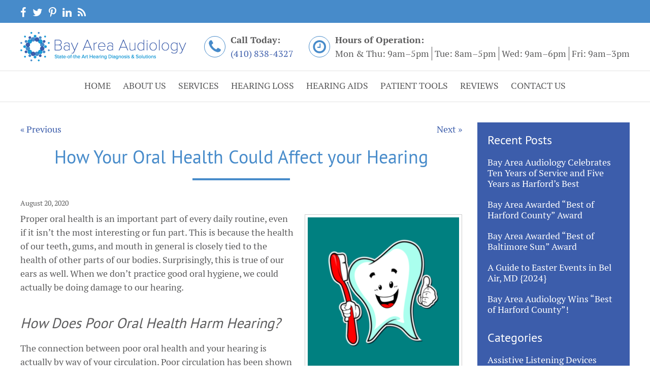

--- FILE ---
content_type: text/html; charset=UTF-8
request_url: https://www.belairhearingaids.com/blog/how-your-oral-health-could-affect-your-hearing/
body_size: 20856
content:
<!doctype html><html class="no-js" lang="en"><head><style id="aoatfcss" media="all">article,h1:after,header,img,main,nav{display:block}.header__content ul,svg:not(:root){overflow:hidden}h1,nav{text-align:center}.clearfix,.container,.rNav{zoom:1}.clearfix:after,.container:after,.rNav:after{clear:both}.rNav a,a{text-decoration:none}@font-face{font-family:'PT Sans';font-weight:400;font-style:normal;src:url(/wp-content/themes/awi/fonts/pts55f-webfont-ttah.woff2) format('woff2'),url(/wp-content/themes/awi/fonts/pts55f-webfont-ttah.woff) format('woff')}@font-face{font-family:'PT Sans';font-weight:700;font-style:normal;src:url(/wp-content/themes/awi/fonts/pts75f-webfont-ttah.woff2) format('woff2'),url(/wp-content/themes/awi/fonts/pts75f-webfont-ttah.woff) format('woff')}@font-face{font-family:'PT Serif';font-weight:400;font-style:normal;src:url(/wp-content/themes/awi/fonts/ptf55f-webfont-ttah.woff2) format('woff2'),url(/wp-content/themes/awi/fonts/ptf55f-webfont-ttah.woff) format('woff')}@font-face{font-family:'PT Serif';font-weight:700;font-style:normal;src:url(/wp-content/themes/awi/fonts/ptf75f-webfont-ttah.woff2) format('woff2'),url(/wp-content/themes/awi/fonts/ptf75f-webfont-ttah.woff) format('woff')}*,:after,:before{box-sizing:border-box}a,article,body,div,em,h1,h2,h3,header,html,img,li,main,nav,p,strong,ul{padding:0;margin:0;font:inherit;font-size:100%;vertical-align:baseline;border:0}.header__right,.icon,header .logo{vertical-align:middle}html{font-family:sans-serif;font-size:18px;-ms-text-size-adjust:100%;-webkit-text-size-adjust:100%}body{font:100%/1.5 'PT Serif','PT Sans',serif;color:#5b5b5c;background:#fff}h1,h2,h3,p{margin:0 0 20px}h1,h2,h3{margin-top:40px;font-family:'PT Sans','PT Serif',sans-serif;line-height:1.2}h1{margin-bottom:30px;font-size:2em;color:#478bca}h1:after{content:'';max-width:192px;margin:20px auto 0;border-bottom:4px solid}h2{font-size:1.5556em}h3{font-size:1.3333em}ul{margin:0 0 20px 40px}a{color:#3c5dab}strong{font-weight:700}em{font-style:italic}img{max-width:100%;height:auto;-ms-interpolation-mode:bicubic;border:0}.clearfix:after,.clearfix:before,.container:after,.container:before{content:'.';display:block;height:0;overflow:hidden}.header-top__book a,.header-top__book h3,.header__right,.icon,header .logo{display:inline-block}.inlineblock-fix{font-size:0}.inlineblock-reset{font-size:18px;font-size:1rem}:first-child{margin-top:0}:last-child{margin-bottom:0}.list--unstyled{margin:0;list-style:none}.icon{width:1em;height:1em;stroke-width:0;stroke:currentColor;fill:currentColor}.icon-phone{width:.7861328125em}.icon-clock{width:.857421875em}.icon-rss{width:.787109375em}.icon-linkedin,.icon-youtube{width:.857421875em}.icon-pinterest{width:.7138671875em}.icon-google-plus{width:1.2861328125em}.icon-twitter{width:.9287109375em}.icon-facebook{width:.587890625em}.container{max-width:1260px;padding:0 30px;margin:0 auto}.full-width{margin:0 auto;width:100%;max-width:1000px;float:none}.header-top{padding:10px 0;color:#fff;background:#478bca}.header-top a{color:inherit}.social-media{float:left;line-height:1.2}.social-media li{float:left;font-size:1.1667em}.social-media li+li{margin-left:12px}.header-top__book{float:right;line-height:1.2}.header__content li,article{float:left}.header-top__book h3{margin:0 15px 0 0;font-family:'PT Serif','PT Sans',serif;font-size:1.1667em}.header-top__book a{padding:10px;margin:-10px 0;font-size:1.1667em;background:#3c5dab}.rNav a,header,nav{background:#fff}header{padding:18px 0}.header__right{width:calc(100% - 327px);padding-left:30px}.header__right>ul{display:-webkit-flex;display:-ms-flexbox;display:flex;-webkit-justify-content:flex-end;-ms-flex-pack:end;justify-content:flex-end;-webkit-align-items:center;-ms-flex-align:center;align-items:center}.header__content,.header__icon-wrap,.header__right>ul>li{display:inline-block;vertical-align:middle}.header__right>ul>li{-webkit-flex-shrink:0;-ms-flex-negative:0;flex-shrink:0}.header__right>ul>li+li{width:calc(100% - 170px);padding-left:30px;-webkit-flex-shrink:1;-ms-flex-negative:1;flex-shrink:1}.header__icon-wrap{position:relative;width:42px;color:#478bca;border:1px solid #478bca;border-radius:50%}.header__icon-wrap:before{content:'';display:block;width:100%;height:0;padding-bottom:100%}.header__icon-wrap svg{position:absolute;top:5px;left:5px;width:calc(100% - 10px);height:calc(100% - 10px)}.header__content{width:calc(100% - 42px);padding-left:10px}.header__content li+li{padding-left:5px;margin-left:-6px;border-left:1px solid}.header__content li:not(:last-child){margin-right:11px}nav{font-size:0;border-width:1px 0;border-style:solid;border-color:#e2e2e2}.rNav{margin:0;list-style:none}.rNav:after,.rNav:before{content:'';display:table}.rNav>li{position:relative;display:inline-block;height:60px;font-size:18px;font-size:1rem;line-height:58px;text-align:left;white-space:nowrap}.rNav a{display:block;padding:0 20px;color:inherit;text-transform:uppercase}.rNav .current-menu-item>a{border-bottom:2px solid #478bca}.interior-banner{height:320px;background-position:center;background-size:cover}main{padding:40px 0}article{width:70%;width:calc(100% - 330px)}@media screen and (max-width:1279px){nav .container{padding:0}}@media screen and (max-width:1050px){.rNav>li{font-size:.8889rem}.rNav>li>a{padding:0 15px}}@media screen and (max-width:1023px){.container{padding:0 20px}main{padding:30px 0}}@media screen and (max-width:900px){.rNav>li{font-size:.8rem}.rNav>li>a{padding:0 10px}}@media screen and (max-width:860px){header{text-align:center}.header__right{display:block;width:100%;padding:0}.header__right ul{display:block}.header__right li{text-align:left}.header__right>ul>li{margin-top:18px}}@media screen and (max-width:820px){.header-top .container{padding-right:0}.header-top__book a,.header-top__book h3,.social-media li{font-size:1em}}@media screen and (max-width:767px){#rNav-wrap{position:relative;text-align:center}.rNav{position:absolute;top:100%;z-index:9999;display:none;width:100%}.rNav>li{float:none;display:block;height:40px;font-size:1rem;line-height:40px;text-align:center}.rNav a{height:auto;padding:0 20px}.rNav .current-menu-item>a{border-bottom:0}main{padding:20px 0}.container{padding:0 10px}article{float:none;width:100%}}@media screen and (max-width:720px){.header__right>ul{display:-webkit-flex;display:-ms-flexbox;display:flex;-webkit-flex-flow:column;-ms-flex-flow:column;flex-flow:column}.header__right>ul>li{display:block}.header__right>ul>li+li{padding-left:0}}@media screen and (max-width:700px){.header-top .container{padding:0 10px}.social-media{float:none;font-size:0;text-align:center}.social-media li{float:none;display:inline-block;font-size:1rem}.header-top__book{float:none;margin-top:10px;text-align:center}.header-top__book h3{display:block;margin:0 0 10px}.header-top__book a{margin:0}}@media screen and (max-width:567px){html{font-size:1rem}}</style><noscript id="aonoscrcss"></noscript><title>How Your Oral Health Could Affect your Hearing - Bay Area Audiology</title><meta charset="utf-8" /><meta http-equiv="x-ua-compatible" content="ie=edge" /><meta name="viewport" content="width=device-width, initial-scale=1.0" /><meta name="google-site-verification" content="UT-4gee5-xOjdffps1n0-1rziucV74t0r-vDC6g9wNM" /><link rel="apple-touch-icon" sizes="180x180" href="https://www.belairhearingaids.com/wp-content/themes/awi/icons/apple-touch-icon.png" /><link rel="icon" type="image/png" href="https://www.belairhearingaids.com/wp-content/themes/awi/icons/favicon-32x32.png" sizes="32x32" /><link rel="icon" type="image/png" href="https://www.belairhearingaids.com/wp-content/themes/awi/icons/favicon-16x16.png" sizes="16x16" /><link rel="manifest" href="https://www.belairhearingaids.com/wp-content/themes/awi/icons/manifest.json" /><link rel="mask-icon" href="https://www.belairhearingaids.com/wp-content/themes/awi/icons/safari-pinned-tab.svg" color="#5bbad5" /><link rel="shortcut icon" href="https://www.belairhearingaids.com/wp-content/themes/awi/icons/favicon.ico" /><meta name="msapplication-config" content="https://www.belairhearingaids.com/wp-content/themes/awi/icons/browserconfig.xml" /><meta name="theme-color" content="#ffffff" /><meta name="google-site-verification" content="6qmB4LJ184he8AjapiQgWb87r1gaV5Ikbzv0LDjMh7o" /> <noscript><link media='all' rel="stylesheet" href="https://www.belairhearingaids.com/wp-content/cache/autoptimize/css/autoptimize_single_6d1a0641f11678db0e1f75f005651253.css" /></noscript><link media='print' onload="this.onload=null;this.media='all';" rel="stylesheet" href="https://www.belairhearingaids.com/wp-content/cache/autoptimize/css/autoptimize_single_6d1a0641f11678db0e1f75f005651253.css" /> <script defer src="https://www.googletagmanager.com/gtag/js?id=G-NBQ14Z39PM"></script> <noscript><link media='all' rel="stylesheet" href="https://www.belairhearingaids.com/wp-content/cache/autoptimize/css/autoptimize_single_4514a5cfc240411c4a9f1ef7f0e06ebf.css"></noscript><link media='print' onload="this.onload=null;this.media='all';" rel="stylesheet" href="https://www.belairhearingaids.com/wp-content/cache/autoptimize/css/autoptimize_single_4514a5cfc240411c4a9f1ef7f0e06ebf.css"> <script data-cfasync="false" data-no-defer="1" data-no-minify="1" data-no-optimize="1">var ewww_webp_supported=!1;function check_webp_feature(A,e){var w;e=void 0!==e?e:function(){},ewww_webp_supported?e(ewww_webp_supported):((w=new Image).onload=function(){ewww_webp_supported=0<w.width&&0<w.height,e&&e(ewww_webp_supported)},w.onerror=function(){e&&e(!1)},w.src="data:image/webp;base64,"+{alpha:"UklGRkoAAABXRUJQVlA4WAoAAAAQAAAAAAAAAAAAQUxQSAwAAAARBxAR/Q9ERP8DAABWUDggGAAAABQBAJ0BKgEAAQAAAP4AAA3AAP7mtQAAAA=="}[A])}check_webp_feature("alpha");</script><script data-cfasync="false" data-no-defer="1" data-no-minify="1" data-no-optimize="1">var Arrive=function(c,w){"use strict";if(c.MutationObserver&&"undefined"!=typeof HTMLElement){var r,a=0,u=(r=HTMLElement.prototype.matches||HTMLElement.prototype.webkitMatchesSelector||HTMLElement.prototype.mozMatchesSelector||HTMLElement.prototype.msMatchesSelector,{matchesSelector:function(e,t){return e instanceof HTMLElement&&r.call(e,t)},addMethod:function(e,t,r){var a=e[t];e[t]=function(){return r.length==arguments.length?r.apply(this,arguments):"function"==typeof a?a.apply(this,arguments):void 0}},callCallbacks:function(e,t){t&&t.options.onceOnly&&1==t.firedElems.length&&(e=[e[0]]);for(var r,a=0;r=e[a];a++)r&&r.callback&&r.callback.call(r.elem,r.elem);t&&t.options.onceOnly&&1==t.firedElems.length&&t.me.unbindEventWithSelectorAndCallback.call(t.target,t.selector,t.callback)},checkChildNodesRecursively:function(e,t,r,a){for(var i,n=0;i=e[n];n++)r(i,t,a)&&a.push({callback:t.callback,elem:i}),0<i.childNodes.length&&u.checkChildNodesRecursively(i.childNodes,t,r,a)},mergeArrays:function(e,t){var r,a={};for(r in e)e.hasOwnProperty(r)&&(a[r]=e[r]);for(r in t)t.hasOwnProperty(r)&&(a[r]=t[r]);return a},toElementsArray:function(e){return e=void 0!==e&&("number"!=typeof e.length||e===c)?[e]:e}}),e=(l.prototype.addEvent=function(e,t,r,a){a={target:e,selector:t,options:r,callback:a,firedElems:[]};return this._beforeAdding&&this._beforeAdding(a),this._eventsBucket.push(a),a},l.prototype.removeEvent=function(e){for(var t,r=this._eventsBucket.length-1;t=this._eventsBucket[r];r--)e(t)&&(this._beforeRemoving&&this._beforeRemoving(t),(t=this._eventsBucket.splice(r,1))&&t.length&&(t[0].callback=null))},l.prototype.beforeAdding=function(e){this._beforeAdding=e},l.prototype.beforeRemoving=function(e){this._beforeRemoving=e},l),t=function(i,n){var o=new e,l=this,s={fireOnAttributesModification:!1};return o.beforeAdding(function(t){var e=t.target;e!==c.document&&e!==c||(e=document.getElementsByTagName("html")[0]);var r=new MutationObserver(function(e){n.call(this,e,t)}),a=i(t.options);r.observe(e,a),t.observer=r,t.me=l}),o.beforeRemoving(function(e){e.observer.disconnect()}),this.bindEvent=function(e,t,r){t=u.mergeArrays(s,t);for(var a=u.toElementsArray(this),i=0;i<a.length;i++)o.addEvent(a[i],e,t,r)},this.unbindEvent=function(){var r=u.toElementsArray(this);o.removeEvent(function(e){for(var t=0;t<r.length;t++)if(this===w||e.target===r[t])return!0;return!1})},this.unbindEventWithSelectorOrCallback=function(r){var a=u.toElementsArray(this),i=r,e="function"==typeof r?function(e){for(var t=0;t<a.length;t++)if((this===w||e.target===a[t])&&e.callback===i)return!0;return!1}:function(e){for(var t=0;t<a.length;t++)if((this===w||e.target===a[t])&&e.selector===r)return!0;return!1};o.removeEvent(e)},this.unbindEventWithSelectorAndCallback=function(r,a){var i=u.toElementsArray(this);o.removeEvent(function(e){for(var t=0;t<i.length;t++)if((this===w||e.target===i[t])&&e.selector===r&&e.callback===a)return!0;return!1})},this},i=new function(){var s={fireOnAttributesModification:!1,onceOnly:!1,existing:!1};function n(e,t,r){return!(!u.matchesSelector(e,t.selector)||(e._id===w&&(e._id=a++),-1!=t.firedElems.indexOf(e._id)))&&(t.firedElems.push(e._id),!0)}var c=(i=new t(function(e){var t={attributes:!1,childList:!0,subtree:!0};return e.fireOnAttributesModification&&(t.attributes=!0),t},function(e,i){e.forEach(function(e){var t=e.addedNodes,r=e.target,a=[];null!==t&&0<t.length?u.checkChildNodesRecursively(t,i,n,a):"attributes"===e.type&&n(r,i)&&a.push({callback:i.callback,elem:r}),u.callCallbacks(a,i)})})).bindEvent;return i.bindEvent=function(e,t,r){t=void 0===r?(r=t,s):u.mergeArrays(s,t);var a=u.toElementsArray(this);if(t.existing){for(var i=[],n=0;n<a.length;n++)for(var o=a[n].querySelectorAll(e),l=0;l<o.length;l++)i.push({callback:r,elem:o[l]});if(t.onceOnly&&i.length)return r.call(i[0].elem,i[0].elem);setTimeout(u.callCallbacks,1,i)}c.call(this,e,t,r)},i},o=new function(){var a={};function i(e,t){return u.matchesSelector(e,t.selector)}var n=(o=new t(function(){return{childList:!0,subtree:!0}},function(e,r){e.forEach(function(e){var t=e.removedNodes,e=[];null!==t&&0<t.length&&u.checkChildNodesRecursively(t,r,i,e),u.callCallbacks(e,r)})})).bindEvent;return o.bindEvent=function(e,t,r){t=void 0===r?(r=t,a):u.mergeArrays(a,t),n.call(this,e,t,r)},o};d(HTMLElement.prototype),d(NodeList.prototype),d(HTMLCollection.prototype),d(HTMLDocument.prototype),d(Window.prototype);var n={};return s(i,n,"unbindAllArrive"),s(o,n,"unbindAllLeave"),n}function l(){this._eventsBucket=[],this._beforeAdding=null,this._beforeRemoving=null}function s(e,t,r){u.addMethod(t,r,e.unbindEvent),u.addMethod(t,r,e.unbindEventWithSelectorOrCallback),u.addMethod(t,r,e.unbindEventWithSelectorAndCallback)}function d(e){e.arrive=i.bindEvent,s(i,e,"unbindArrive"),e.leave=o.bindEvent,s(o,e,"unbindLeave")}}(window,void 0),ewww_webp_supported=!1;function check_webp_feature(e,t){var r;ewww_webp_supported?t(ewww_webp_supported):((r=new Image).onload=function(){ewww_webp_supported=0<r.width&&0<r.height,t(ewww_webp_supported)},r.onerror=function(){t(!1)},r.src="data:image/webp;base64,"+{alpha:"UklGRkoAAABXRUJQVlA4WAoAAAAQAAAAAAAAAAAAQUxQSAwAAAARBxAR/Q9ERP8DAABWUDggGAAAABQBAJ0BKgEAAQAAAP4AAA3AAP7mtQAAAA==",animation:"UklGRlIAAABXRUJQVlA4WAoAAAASAAAAAAAAAAAAQU5JTQYAAAD/////AABBTk1GJgAAAAAAAAAAAAAAAAAAAGQAAABWUDhMDQAAAC8AAAAQBxAREYiI/gcA"}[e])}function ewwwLoadImages(e){if(e){for(var t=document.querySelectorAll(".batch-image img, .image-wrapper a, .ngg-pro-masonry-item a, .ngg-galleria-offscreen-seo-wrapper a"),r=0,a=t.length;r<a;r++)ewwwAttr(t[r],"data-src",t[r].getAttribute("data-webp")),ewwwAttr(t[r],"data-thumbnail",t[r].getAttribute("data-webp-thumbnail"));for(var i=document.querySelectorAll("div.woocommerce-product-gallery__image"),r=0,a=i.length;r<a;r++)ewwwAttr(i[r],"data-thumb",i[r].getAttribute("data-webp-thumb"))}for(var n=document.querySelectorAll("video"),r=0,a=n.length;r<a;r++)ewwwAttr(n[r],"poster",e?n[r].getAttribute("data-poster-webp"):n[r].getAttribute("data-poster-image"));for(var o,l=document.querySelectorAll("img.ewww_webp_lazy_load"),r=0,a=l.length;r<a;r++)e&&(ewwwAttr(l[r],"data-lazy-srcset",l[r].getAttribute("data-lazy-srcset-webp")),ewwwAttr(l[r],"data-srcset",l[r].getAttribute("data-srcset-webp")),ewwwAttr(l[r],"data-lazy-src",l[r].getAttribute("data-lazy-src-webp")),ewwwAttr(l[r],"data-src",l[r].getAttribute("data-src-webp")),ewwwAttr(l[r],"data-orig-file",l[r].getAttribute("data-webp-orig-file")),ewwwAttr(l[r],"data-medium-file",l[r].getAttribute("data-webp-medium-file")),ewwwAttr(l[r],"data-large-file",l[r].getAttribute("data-webp-large-file")),null!=(o=l[r].getAttribute("srcset"))&&!1!==o&&o.includes("R0lGOD")&&ewwwAttr(l[r],"src",l[r].getAttribute("data-lazy-src-webp"))),l[r].className=l[r].className.replace(/\bewww_webp_lazy_load\b/,"");for(var s=document.querySelectorAll(".ewww_webp"),r=0,a=s.length;r<a;r++)e?(ewwwAttr(s[r],"srcset",s[r].getAttribute("data-srcset-webp")),ewwwAttr(s[r],"src",s[r].getAttribute("data-src-webp")),ewwwAttr(s[r],"data-orig-file",s[r].getAttribute("data-webp-orig-file")),ewwwAttr(s[r],"data-medium-file",s[r].getAttribute("data-webp-medium-file")),ewwwAttr(s[r],"data-large-file",s[r].getAttribute("data-webp-large-file")),ewwwAttr(s[r],"data-large_image",s[r].getAttribute("data-webp-large_image")),ewwwAttr(s[r],"data-src",s[r].getAttribute("data-webp-src"))):(ewwwAttr(s[r],"srcset",s[r].getAttribute("data-srcset-img")),ewwwAttr(s[r],"src",s[r].getAttribute("data-src-img"))),s[r].className=s[r].className.replace(/\bewww_webp\b/,"ewww_webp_loaded");window.jQuery&&jQuery.fn.isotope&&jQuery.fn.imagesLoaded&&(jQuery(".fusion-posts-container-infinite").imagesLoaded(function(){jQuery(".fusion-posts-container-infinite").hasClass("isotope")&&jQuery(".fusion-posts-container-infinite").isotope()}),jQuery(".fusion-portfolio:not(.fusion-recent-works) .fusion-portfolio-wrapper").imagesLoaded(function(){jQuery(".fusion-portfolio:not(.fusion-recent-works) .fusion-portfolio-wrapper").isotope()}))}function ewwwWebPInit(e){ewwwLoadImages(e),ewwwNggLoadGalleries(e),document.arrive(".ewww_webp",function(){ewwwLoadImages(e)}),document.arrive(".ewww_webp_lazy_load",function(){ewwwLoadImages(e)}),document.arrive("videos",function(){ewwwLoadImages(e)}),"loading"==document.readyState?document.addEventListener("DOMContentLoaded",ewwwJSONParserInit):("undefined"!=typeof galleries&&ewwwNggParseGalleries(e),ewwwWooParseVariations(e))}function ewwwAttr(e,t,r){null!=r&&!1!==r&&e.setAttribute(t,r)}function ewwwJSONParserInit(){"undefined"!=typeof galleries&&check_webp_feature("alpha",ewwwNggParseGalleries),check_webp_feature("alpha",ewwwWooParseVariations)}function ewwwWooParseVariations(e){if(e)for(var t=document.querySelectorAll("form.variations_form"),r=0,a=t.length;r<a;r++){var i=t[r].getAttribute("data-product_variations"),n=!1;try{for(var o in i=JSON.parse(i))void 0!==i[o]&&void 0!==i[o].image&&(void 0!==i[o].image.src_webp&&(i[o].image.src=i[o].image.src_webp,n=!0),void 0!==i[o].image.srcset_webp&&(i[o].image.srcset=i[o].image.srcset_webp,n=!0),void 0!==i[o].image.full_src_webp&&(i[o].image.full_src=i[o].image.full_src_webp,n=!0),void 0!==i[o].image.gallery_thumbnail_src_webp&&(i[o].image.gallery_thumbnail_src=i[o].image.gallery_thumbnail_src_webp,n=!0),void 0!==i[o].image.thumb_src_webp&&(i[o].image.thumb_src=i[o].image.thumb_src_webp,n=!0));n&&ewwwAttr(t[r],"data-product_variations",JSON.stringify(i))}catch(e){}}}function ewwwNggParseGalleries(e){if(e)for(var t in galleries){var r=galleries[t];galleries[t].images_list=ewwwNggParseImageList(r.images_list)}}function ewwwNggLoadGalleries(e){e&&document.addEventListener("ngg.galleria.themeadded",function(e,t){window.ngg_galleria._create_backup=window.ngg_galleria.create,window.ngg_galleria.create=function(e,t){var r=$(e).data("id");return galleries["gallery_"+r].images_list=ewwwNggParseImageList(galleries["gallery_"+r].images_list),window.ngg_galleria._create_backup(e,t)}})}function ewwwNggParseImageList(e){for(var t in e){var r=e[t];if(void 0!==r["image-webp"]&&(e[t].image=r["image-webp"],delete e[t]["image-webp"]),void 0!==r["thumb-webp"]&&(e[t].thumb=r["thumb-webp"],delete e[t]["thumb-webp"]),void 0!==r.full_image_webp&&(e[t].full_image=r.full_image_webp,delete e[t].full_image_webp),void 0!==r.srcsets)for(var a in r.srcsets)nggSrcset=r.srcsets[a],void 0!==r.srcsets[a+"-webp"]&&(e[t].srcsets[a]=r.srcsets[a+"-webp"],delete e[t].srcsets[a+"-webp"]);if(void 0!==r.full_srcsets)for(var i in r.full_srcsets)nggFSrcset=r.full_srcsets[i],void 0!==r.full_srcsets[i+"-webp"]&&(e[t].full_srcsets[i]=r.full_srcsets[i+"-webp"],delete e[t].full_srcsets[i+"-webp"])}return e}check_webp_feature("alpha",ewwwWebPInit);</script><meta name='robots' content='index, follow, max-image-preview:large, max-snippet:-1, max-video-preview:-1' /><style>img:is([sizes="auto" i], [sizes^="auto," i]) { contain-intrinsic-size: 3000px 1500px }</style> <script data-cfasync="false" data-pagespeed-no-defer>var gtm4wp_datalayer_name = "dataLayer";
	var dataLayer = dataLayer || [];</script> <meta name="description" content="Proper oral health is an important part of every daily routine, even if it isn&#039;t the most interesting or fun part. This is because the health of our teeth, gums, and mouth in general is closely tied to the health of other parts of our bodies." /><link rel="canonical" href="https://www.belairhearingaids.com/blog/how-your-oral-health-could-affect-your-hearing/" /><meta property="og:locale" content="en_US" /><meta property="og:type" content="article" /><meta property="og:title" content="How Your Oral Health Could Affect your Hearing - Bay Area Audiology" /><meta property="og:description" content="Proper oral health is an important part of every daily routine, even if it isn&#039;t the most interesting or fun part. This is because the health of our teeth, gums, and mouth in general is closely tied to the health of other parts of our bodies." /><meta property="og:url" content="https://www.belairhearingaids.com/blog/how-your-oral-health-could-affect-your-hearing/" /><meta property="og:site_name" content="Bay Area Audiology" /><meta property="article:published_time" content="2020-08-20T18:03:20+00:00" /><meta property="og:image" content="https://www.belairhearingaids.com/wp-content/uploads/2020/08/teeth.png" /><meta property="og:image:width" content="640" /><meta property="og:image:height" content="640" /><meta property="og:image:type" content="image/png" /><meta name="author" content="awi-admin" /><meta name="twitter:card" content="summary_large_image" /><meta name="twitter:creator" content="@awi-admin" /> <script type="application/ld+json" class="yoast-schema-graph">{"@context":"https://schema.org","@graph":[{"@type":"WebPage","@id":"https://www.belairhearingaids.com/blog/how-your-oral-health-could-affect-your-hearing/","url":"https://www.belairhearingaids.com/blog/how-your-oral-health-could-affect-your-hearing/","name":"How Your Oral Health Could Affect your Hearing - Bay Area Audiology","isPartOf":{"@id":"https://www.belairhearingaids.com/#website"},"primaryImageOfPage":{"@id":"https://www.belairhearingaids.com/blog/how-your-oral-health-could-affect-your-hearing/#primaryimage"},"image":{"@id":"https://www.belairhearingaids.com/blog/how-your-oral-health-could-affect-your-hearing/#primaryimage"},"thumbnailUrl":"https://www.belairhearingaids.com/wp-content/uploads/2020/08/teeth.png","datePublished":"2020-08-20T18:03:20+00:00","author":{"@id":"https://www.belairhearingaids.com/#/schema/person/6ea4f5204ceefdb8f17b25c5217c27f3"},"description":"Proper oral health is an important part of every daily routine, even if it isn't the most interesting or fun part. This is because the health of our teeth, gums, and mouth in general is closely tied to the health of other parts of our bodies.","breadcrumb":{"@id":"https://www.belairhearingaids.com/blog/how-your-oral-health-could-affect-your-hearing/#breadcrumb"},"inLanguage":"en-US","potentialAction":[{"@type":"ReadAction","target":["https://www.belairhearingaids.com/blog/how-your-oral-health-could-affect-your-hearing/"]}]},{"@type":"ImageObject","inLanguage":"en-US","@id":"https://www.belairhearingaids.com/blog/how-your-oral-health-could-affect-your-hearing/#primaryimage","url":"https://www.belairhearingaids.com/wp-content/uploads/2020/08/teeth.png","contentUrl":"https://www.belairhearingaids.com/wp-content/uploads/2020/08/teeth.png","width":640,"height":640,"caption":"Proper oral health is an important part of every daily routine, even if it isn't the most interesting or fun part. This is because the health of our teeth, gums, and mouth in general is closely tied to the health of other parts of our bodies."},{"@type":"BreadcrumbList","@id":"https://www.belairhearingaids.com/blog/how-your-oral-health-could-affect-your-hearing/#breadcrumb","itemListElement":[{"@type":"ListItem","position":1,"name":"Home","item":"https://www.belairhearingaids.com/"},{"@type":"ListItem","position":2,"name":"Blog","item":"https://www.belairhearingaids.com/blog/"},{"@type":"ListItem","position":3,"name":"How Your Oral Health Could Affect your Hearing"}]},{"@type":"WebSite","@id":"https://www.belairhearingaids.com/#website","url":"https://www.belairhearingaids.com/","name":"Bay Area Audiology","description":"Dr. Trisha A. Bents Muth Licensed Audiologist serving Bel Air &amp; Harford County","potentialAction":[{"@type":"SearchAction","target":{"@type":"EntryPoint","urlTemplate":"https://www.belairhearingaids.com/?s={search_term_string}"},"query-input":{"@type":"PropertyValueSpecification","valueRequired":true,"valueName":"search_term_string"}}],"inLanguage":"en-US"},{"@type":"Person","@id":"https://www.belairhearingaids.com/#/schema/person/6ea4f5204ceefdb8f17b25c5217c27f3","name":"awi-admin","sameAs":["https://x.com/awi-admin"]}]}</script> <link rel='dns-prefetch' href='//fonts.googleapis.com' /><link rel="alternate" type="application/rss+xml" title="Bay Area Audiology &raquo; Feed" href="https://www.belairhearingaids.com/feed/" /><link rel="alternate" type="application/rss+xml" title="Bay Area Audiology &raquo; Comments Feed" href="https://www.belairhearingaids.com/comments/feed/" /><link rel="preload" href="https://www.belairhearingaids.com/wp-content/themes/awi/fonts/ptf55f-webfont-ttah.woff2" as="font" crossorigin="anonymous"><link rel="preload" href="https://www.belairhearingaids.com/wp-content/themes/awi/fonts/ptf55f-webfont-ttah.woff" as="font" crossorigin="anonymous"><link rel="preload" href="https://www.belairhearingaids.com/wp-content/themes/awi/fonts/ptf75f-webfont-ttah.woff" as="font" crossorigin="anonymous"><link rel="preload" href="https://www.belairhearingaids.com/wp-content/themes/awi/fonts/ptf75f-webfont-ttah.woff2" as="font" crossorigin="anonymous"><link rel="preload" href="https://www.belairhearingaids.com/wp-content/themes/awi/fonts/pts55f-webfont-ttah.woff" as="font" crossorigin="anonymous"><link rel="preload" href="https://www.belairhearingaids.com/wp-content/themes/awi/fonts/pts55f-webfont-ttah.woff2" as="font" crossorigin="anonymous"><link rel="preload" href="https://www.belairhearingaids.com/wp-content/themes/awi/fonts/ptf55f-webfont-ttah.woff2" as="font" crossorigin="anonymous"><link rel="preload" href="https://www.belairhearingaids.com/wp-content/themes/awi/fonts/ptf55f-webfont-ttah.woff2" as="font" crossorigin="anonymous"><link rel="preload" href="https://www.belairhearingaids.com/wp-content/themes/awi/fonts/pts75f-webfont-ttah.woff2" as="font" crossorigin="anonymous"><link rel="preload" href="https://www.belairhearingaids.com/wp-content/themes/awi/fonts/pts75f-webfont-ttah.woff" as="font" crossorigin="anonymous"><script defer src="[data-uri]"></script> <link rel="https://api.w.org/" href="https://www.belairhearingaids.com/wp-json/" /><link rel="alternate" title="JSON" type="application/json" href="https://www.belairhearingaids.com/wp-json/wp/v2/posts/2207" /><link rel="EditURI" type="application/rsd+xml" title="RSD" href="https://www.belairhearingaids.com/xmlrpc.php?rsd" /><link rel='shortlink' href='https://www.belairhearingaids.com/?p=2207' /><link rel="alternate" title="oEmbed (JSON)" type="application/json+oembed" href="https://www.belairhearingaids.com/wp-json/oembed/1.0/embed?url=https%3A%2F%2Fwww.belairhearingaids.com%2Fblog%2Fhow-your-oral-health-could-affect-your-hearing%2F" /><link rel="alternate" title="oEmbed (XML)" type="text/xml+oembed" href="https://www.belairhearingaids.com/wp-json/oembed/1.0/embed?url=https%3A%2F%2Fwww.belairhearingaids.com%2Fblog%2Fhow-your-oral-health-could-affect-your-hearing%2F&#038;format=xml" />  <script defer src="https://www.googletagmanager.com/gtag/js?id=AW-710960493"></script> <script defer src="[data-uri]"></script> <script type="text/javascript">(function(url){
	if(/(?:Chrome\/26\.0\.1410\.63 Safari\/537\.31|WordfenceTestMonBot)/.test(navigator.userAgent)){ return; }
	var addEvent = function(evt, handler) {
		if (window.addEventListener) {
			document.addEventListener(evt, handler, false);
		} else if (window.attachEvent) {
			document.attachEvent('on' + evt, handler);
		}
	};
	var removeEvent = function(evt, handler) {
		if (window.removeEventListener) {
			document.removeEventListener(evt, handler, false);
		} else if (window.detachEvent) {
			document.detachEvent('on' + evt, handler);
		}
	};
	var evts = 'contextmenu dblclick drag dragend dragenter dragleave dragover dragstart drop keydown keypress keyup mousedown mousemove mouseout mouseover mouseup mousewheel scroll'.split(' ');
	var logHuman = function() {
		if (window.wfLogHumanRan) { return; }
		window.wfLogHumanRan = true;
		var wfscr = document.createElement('script');
		wfscr.type = 'text/javascript';
		wfscr.async = true;
		wfscr.src = url + '&r=' + Math.random();
		(document.getElementsByTagName('head')[0]||document.getElementsByTagName('body')[0]).appendChild(wfscr);
		for (var i = 0; i < evts.length; i++) {
			removeEvent(evts[i], logHuman);
		}
	};
	for (var i = 0; i < evts.length; i++) {
		addEvent(evts[i], logHuman);
	}
})('//www.belairhearingaids.com/?wordfence_lh=1&hid=2D6EF996260923C6840EEA7B8E374854');</script> 
 <script data-cfasync="false" data-pagespeed-no-defer type="text/javascript">var dataLayer_content = {"pagePostType":"post","pagePostType2":"single-post","pageCategory":["ear-health"],"pageAttributes":["dental-health","ear-health","oral-health"],"pagePostAuthor":"awi-admin"};
	dataLayer.push( dataLayer_content );</script> <script data-cfasync="false" data-pagespeed-no-defer type="text/javascript">(function(w,d,s,l,i){w[l]=w[l]||[];w[l].push({'gtm.start':
new Date().getTime(),event:'gtm.js'});var f=d.getElementsByTagName(s)[0],
j=d.createElement(s),dl=l!='dataLayer'?'&l='+l:'';j.async=true;j.src=
'//www.googletagmanager.com/gtm.js?id='+i+dl;f.parentNode.insertBefore(j,f);
})(window,document,'script','dataLayer','GTM-PF688SD');</script> <style>.wp-block-gallery.is-cropped .blocks-gallery-item picture{height:100%;width:100%;}</style></head><body class="wp-singular post-template-default single single-post postid-2207 single-format-standard wp-theme-awi">
<script data-cfasync="false" data-no-defer="1" data-no-minify="1" data-no-optimize="1">if(typeof ewww_webp_supported==="undefined"){var ewww_webp_supported=!1}if(ewww_webp_supported){document.body.classList.add("webp-support")}</script> <!--[if lt IE 8]><p class="browserupgrade">You are using an <strong>outdated</strong> browser. Please <a href="http://browsehappy.com/">upgrade your browser</a> to improve your experience.</p><![endif]--><meta name="google-site-verification" content="6qmB4LJ184he8AjapiQgWb87r1gaV5Ikbzv0LDjMh7o" /><div class="header-top"><div class="container"><ul class="social-media list--unstyled clearfix"><li> <a href="//www.facebook.com/Bayareaaudiology/" target="_blank"> <svg class="icon icon-facebook"> <use xlink:href="https://www.belairhearingaids.com/wp-content/themes/awi/img/icons.svg#icon-facebook"></use> </svg> </a></li><li> <a href="//twitter.com/bayareaudiology" target="_blank"> <svg class="icon icon-twitter"> <use xlink:href="https://www.belairhearingaids.com/wp-content/themes/awi/img/icons.svg#icon-twitter"></use> </svg> </a></li><li> <a href="//www.pinterest.com/belairhearing/" target="_blank"> <svg class="icon icon-pinterest"> <use xlink:href="https://www.belairhearingaids.com/wp-content/themes/awi/img/icons.svg#icon-pinterest"></use> </svg> </a></li><li> <a href="//www.linkedin.com/company/bay-area-audiology" target="_blank"> <svg class="icon icon-linkedin"> <use xlink:href="https://www.belairhearingaids.com/wp-content/themes/awi/img/icons.svg#icon-linkedin"></use> </svg> </a></li><li> <a href="https://www.belairhearingaids.com/blog/"> <svg class="icon icon-rss"> <use xlink:href="https://www.belairhearingaids.com/wp-content/themes/awi/img/icons.svg#icon-rss"></use> </svg> </a></li></ul></div></div><header><div class="container inlineblock-fix"> <a href="https://www.belairhearingaids.com"> <picture><source srcset="https://www.belairhearingaids.com/wp-content/themes/awi/img/logo.png.webp"  type="image/webp"><img src="https://www.belairhearingaids.com/wp-content/themes/awi/img/logo.png" class="logo inlineblock-reset" alt="Bay Area Audiology" title="Bay Area Audiology" width="327" height="58" data-eio="p" /></picture> </a><div class="header__right clearfix"><ul class="list--unstyled"><li><div class="header__icon-wrap inlineblock-reset"> <svg class="icon icon-phone"> <use xlink:href="https://www.belairhearingaids.com/wp-content/themes/awi/img/icons.svg#icon-phone"></use> </svg></div><div class="header__content inlineblock-reset"> <strong>Call Today:</strong><br /> <a href="tel:1-410-838-4327">(410) 838-4327</a></div></li><li><div class="header__icon-wrap inlineblock-reset"> <svg class="icon icon-clock"> <use xlink:href="https://www.belairhearingaids.com/wp-content/themes/awi/img/icons.svg#icon-clock"></use> </svg></div><div class="header__content inlineblock-reset"> <strong>Hours of Operation:</strong><br /><ul class="list--unstyled clearfix"><li>Mon &amp; Thu: 9am&ndash;5pm</li><li>Tue: 8am&ndash;5pm</li><li>Wed: 9am&ndash;6pm</li><li>Fri: 9am&ndash;3pm</li></ul></div></li></ul></div></div></header><nav><div class="container"><div id="rNav-wrap" class="menu-main-nav-container"><ul id="rNav" class="rNav"><li id="menu-item-8" class="menu-item menu-item-type-post_type menu-item-object-page menu-item-home menu-item-8"><a href="https://www.belairhearingaids.com/">Home</a></li><li id="menu-item-160" class="menu-item menu-item-type-post_type menu-item-object-page menu-item-has-children menu-item-160"><a href="https://www.belairhearingaids.com/about-complete-hearing-health-care-bel-air-harford-county/">About Us</a><ul class="sub-menu"><li id="menu-item-1803" class="menu-item menu-item-type-custom menu-item-object-custom menu-item-1803"><a href="https://www.belairhearingaids.com/blog/">Blog</a></li><li id="menu-item-2725" class="menu-item menu-item-type-taxonomy menu-item-object-category menu-item-2725"><a href="https://www.belairhearingaids.com/blog/category/happening-in-bel-air/">Happening in Harford County</a></li><li id="menu-item-1995" class="menu-item menu-item-type-post_type menu-item-object-page menu-item-1995"><a href="https://www.belairhearingaids.com/cities-we-serve/">Cities We Serve</a></li></ul></li><li id="menu-item-381" class="menu-item menu-item-type-custom menu-item-object-custom menu-item-has-children menu-item-381"><a href="#">Services</a><ul class="sub-menu"><li id="menu-item-159" class="menu-item menu-item-type-post_type menu-item-object-page menu-item-159"><a href="https://www.belairhearingaids.com/hearing-healthcare-services/evaluations/">Hearing Evaluations</a></li><li id="menu-item-156" class="menu-item menu-item-type-post_type menu-item-object-page menu-item-156"><a href="https://www.belairhearingaids.com/hearing-healthcare-services/tinnitus/">Tinnitus Evaluations</a></li><li id="menu-item-155" class="menu-item menu-item-type-post_type menu-item-object-page menu-item-155"><a href="https://www.belairhearingaids.com/hearing-healthcare-services/ear-wax-removal-bel-air-harford-county/">Ear Wax Removal</a></li><li id="menu-item-152" class="menu-item menu-item-type-post_type menu-item-object-page menu-item-152"><a href="https://www.belairhearingaids.com/hearing-healthcare-services/earplugs-custom-hearing-protection/">Custom Hearing Protection</a></li><li id="menu-item-158" class="menu-item menu-item-type-post_type menu-item-object-page menu-item-158"><a href="https://www.belairhearingaids.com/hearing-healthcare-services/pediatric-hearing-evaluations-bel-air-harford-county/">Pediatric Hearing Evaluations</a></li><li id="menu-item-157" class="menu-item menu-item-type-post_type menu-item-object-page menu-item-157"><a href="https://www.belairhearingaids.com/hearing-healthcare-services/newborn-hearing-screenings-evaluations-bel-air-harford-county/">Newborn Hearing Screenings</a></li></ul></li><li id="menu-item-478" class="menu-item menu-item-type-custom menu-item-object-custom menu-item-has-children menu-item-478"><a href="#">Hearing Loss</a><ul class="sub-menu"><li id="menu-item-473" class="menu-item menu-item-type-post_type menu-item-object-page menu-item-473"><a href="https://www.belairhearingaids.com/hearing-loss/signs-of-hearing-loss-bel-air-harford-county/">Signs of Hearing Loss</a></li><li id="menu-item-472" class="menu-item menu-item-type-post_type menu-item-object-page menu-item-472"><a href="https://www.belairhearingaids.com/hearing-loss/types-of-hearing-loss-bel-air-harford-county/">Types of Hearing Loss</a></li><li id="menu-item-474" class="menu-item menu-item-type-post_type menu-item-object-page menu-item-474"><a href="https://www.belairhearingaids.com/hearing-loss/your-hearing-and-how-to-protect-it-bel-air-harford-county/">Your Hearing and How to Protect It</a></li></ul></li><li id="menu-item-2619" class="menu-item menu-item-type-post_type menu-item-object-page menu-item-has-children menu-item-2619"><a href="https://www.belairhearingaids.com/hearing-aids/">Hearing Aids</a><ul class="sub-menu"><li id="menu-item-161" class="menu-item menu-item-type-post_type menu-item-object-page menu-item-161"><a href="https://www.belairhearingaids.com/hearing-aids/our-hearing-aid-fitting-process-bel-air-harford-county/">Our Hearing Aid Fitting Process</a></li><li id="menu-item-151" class="menu-item menu-item-type-post_type menu-item-object-page menu-item-151"><a href="https://www.belairhearingaids.com/hearing-aids/lyric-bel-air-harford-county/">Lyric</a></li><li id="menu-item-153" class="menu-item menu-item-type-post_type menu-item-object-page menu-item-153"><a href="https://www.belairhearingaids.com/hearing-aids/assistive-listening-devices-bel-air-harford-county/">Assistive Listening Devices</a></li><li id="menu-item-475" class="menu-item menu-item-type-post_type menu-item-object-page menu-item-475"><a href="https://www.belairhearingaids.com/hearing-aids/hearing-aid-faq-bel-air-harford-county/">Hearing Aid FAQ</a></li></ul></li><li id="menu-item-541" class="menu-item menu-item-type-custom menu-item-object-custom menu-item-has-children menu-item-541"><a href="#">Patient Tools</a><ul class="sub-menu"><li id="menu-item-145" class="menu-item menu-item-type-post_type menu-item-object-page menu-item-145"><a href="https://www.belairhearingaids.com/patient-tools/forms/">Forms</a></li></ul></li><li id="menu-item-1802" class="menu-item menu-item-type-post_type menu-item-object-page menu-item-1802"><a href="https://www.belairhearingaids.com/reviews/">Reviews</a></li><li id="menu-item-2562" class="menu-item menu-item-type-post_type menu-item-object-page menu-item-2562"><a href="https://www.belairhearingaids.com/contact-info/">Contact Us</a></li></ul></div></div></nav><main><div class="container"><article><div class="navigation clearfix"><div class="alignleft"><a href="https://www.belairhearingaids.com/blog/the-best-ways-to-deal-with-tinnitus/" rel="prev">&laquo; Previous</a></div><div class="alignright"><a href="https://www.belairhearingaids.com/blog/how-to-minimize-hearing-loss-from-headphones/" rel="next">Next &raquo;</a></div></div><div class="post-2207 post type-post status-publish format-standard has-post-thumbnail hentry category-ear-health tag-dental-health tag-ear-health tag-oral-health" id="post-2207"><h1>How Your Oral Health Could Affect your Hearing</h1><div class="entry"><p class="postmetadata-postdate"><small>August 20, 2020 </small></p><div id="attachment_2209" style="width: 310px" class="wp-caption alignright"><picture><source srcset="https://www.belairhearingaids.com/wp-content/uploads/2020/08/teeth-300x300.png.webp 300w, https://www.belairhearingaids.com/wp-content/uploads/2020/08/teeth-150x150.png.webp 150w, https://www.belairhearingaids.com/wp-content/uploads/2020/08/teeth.png.webp 640w" sizes='(max-width: 300px) 100vw, 300px' type="image/webp"><img fetchpriority="high" decoding="async" aria-describedby="caption-attachment-2209" class="size-medium wp-image-2209" src="https://www.belairhearingaids.com/wp-content/uploads/2020/08/teeth-300x300.png" alt="How Your Oral Health Could Affect your Hearing" width="300" height="300" srcset="https://www.belairhearingaids.com/wp-content/uploads/2020/08/teeth-300x300.png 300w, https://www.belairhearingaids.com/wp-content/uploads/2020/08/teeth-150x150.png 150w, https://www.belairhearingaids.com/wp-content/uploads/2020/08/teeth.png 640w" sizes="(max-width: 300px) 100vw, 300px" data-eio="p" /></picture><p id="caption-attachment-2209" class="wp-caption-text">Proper oral health is an important part of every daily routine, even if it isn&#8217;t the most interesting or fun part. This is because the health of our teeth, gums, and mouth in general is closely tied to the health of other parts of our bodies.</p></div><p>Proper oral health is an important part of every daily routine, even if it isn&#8217;t the most interesting or fun part. This is because the health of our teeth, gums, and mouth in general is closely tied to the health of other parts of our bodies. Surprisingly, this is true of our ears as well. When we don&#8217;t practice good oral hygiene, we could actually be doing damage to our hearing.<span id="more-2207"></span></p><h2><em>How Does Poor Oral Health Harm Hearing?</em></h2><p>The connection between poor oral health and your hearing is actually by way of your circulation. Poor circulation has been shown to affect sensory organs, especially the inner ear, which is very sensitive. Over time, the poor circulation in the body leads to a lack of necessary nutrients for the inner ear, and <a href="https://www.belairhearingaids.com/blog/hearing-loss-causes-other-than-aging/"><span data-preserver-spaces="true">hearing loss can occur</span></a><span data-preserver-spaces="true">. Poor dental habits can lead to infections in the gums and teeth, which cause arteries and blood vessels to constrict. Since the mouth is close to the ears, this constriction can cut off necessary circulation.</span></p><h2><em>How To Prevent This</em></h2><p>Whether you&#8217;ve noticed <a href="https://www.belairhearingaids.com/blog/signs-of-hearing-loss/"><span data-preserver-spaces="true">signs of hearing loss</span></a><span data-preserver-spaces="true"> or not, the time is now to correct your oral health routine and prevent damage (or further damage) to your hearing. To begin with, you should brush at least twice a day for at least two minutes each time. This will keep food and debris from building up and becoming plaque. You should also floss, if not every time you brush, at least once a day. Use a long enough piece of floss to get to the space between each tooth without struggling, or try floss sticks. You should change your toothbrush every 3-4 months, and if you&#8217;re not sure of the best toothbrush for your needs, you should ask your dentist to recommend one. Next, schedule and actually go to your cleanings every six months and don&#8217;t put off dental work that you need to have done. Putting off fillings won&#8217;t make the problem go away, and the prolonged dental issue could result in long-term damage to your ears. Finally, if you&#8217;re worried that you may be experiencing some hearing loss, contact your </span><a href="https://www.belairhearingaids.com/blog/what-to-look-for-in-an-audiologist/"><span data-preserver-spaces="true">audiologist</span></a><span data-preserver-spaces="true"> today for a screening.</span></p><h2><span data-preserver-spaces="true">Contact Bay Area Audiology Today</span></h2><p>Ready to change the way you look at hearing loss? Our Doctor of Audiology, Dr. Trisha A. Bents Muth, is exceptionally experienced in the art of audiology and is dedicated to providing the absolute best solutions. <a href="https://www.belairhearingaids.com/about-us/"><span data-preserver-spaces="true">Bay Area Audiology</span></a><span data-preserver-spaces="true"> has been working to give patients a comfortable environment, with thorough evaluations. We are independently owned, and unbiased when it comes to finding you the care you need.</span></p><p>You can always come into the office, or <a href="https://www.belairhearingaids.com/contact-us/"><span data-preserver-spaces="true">contact us</span></a><span data-preserver-spaces="true"> in advance to set up an appointment. We also provide updates on our social media websites. You can check out our </span><a href="https://www.facebook.com/Bayareaaudiology/"><span data-preserver-spaces="true">Facebook</span></a><span data-preserver-spaces="true">, </span><a href="https://twitter.com/bayareaudiology"><span data-preserver-spaces="true">Twitter</span></a><span data-preserver-spaces="true">, </span><a href="http://www.linkedin.com/company/bay-area-audiology"><span data-preserver-spaces="true">LinkedIn</span></a><span data-preserver-spaces="true">, and </span><a href="https://www.pinterest.com/belairhearing/"><span data-preserver-spaces="true">Pinterest</span></a><span data-preserver-spaces="true"> to keep up with Bay Area Audiology.</span></p><p><span data-preserver-spaces="true">Don’t hesitate–we can help.</span></p><p class="postmetadata alt"> <small><div class="postmetadata-taxonomy"><strong>Categories:</strong> <a href="https://www.belairhearingaids.com/blog/category/ear-health/">Ear Health</a> | <strong>Tags:</strong> <a href="https://www.belairhearingaids.com/blog/tag/dental-health/">dental health</a>, <a href="https://www.belairhearingaids.com/blog/tag/ear-health/">ear health</a>, and <a href="https://www.belairhearingaids.com/blog/tag/oral-health/">oral health</a></div> This entry was posted on Thursday, August 20th, 2020 at 2:03 pm.
 Both comments and pings are currently closed. </small></p></div></div><p class="nocomments"><small>Comments are closed.</small></p></article><aside><div class="sidebar sidebar--dynamic"><ul><li id="recent-posts-2" class="widget widget_recent_entries"><h3 class="widgettitle">Recent Posts</h3><ul><li> <a href="https://www.belairhearingaids.com/blog/bay-area-audiology-celebrates-ten-years-of-service-and-five-years-as-harfords-best/">Bay Area Audiology Celebrates Ten Years of Service and Five Years as Harford’s Best</a></li><li> <a href="https://www.belairhearingaids.com/blog/bay-area-awarded-best-of-harford-county-award/">Bay Area Awarded &#8220;Best of Harford County&#8221; Award</a></li><li> <a href="https://www.belairhearingaids.com/blog/bay-area-awarded-best-of-baltimore-sun-award/">Bay Area Awarded “Best of Baltimore Sun” Award</a></li><li> <a href="https://www.belairhearingaids.com/blog/a-guide-to-easter-events-in-bel-air-md-2024/">A Guide to Easter Events in Bel Air, MD {2024}</a></li><li> <a href="https://www.belairhearingaids.com/blog/bay-area-audiology-wins-best-of-harford-county/">Bay Area Audiology Wins &#8220;Best of Harford County&#8221;!</a></li></ul></li><li id="categories-2" class="widget widget_categories"><h3 class="widgettitle">Categories</h3><ul><li class="cat-item cat-item-40"><a href="https://www.belairhearingaids.com/blog/category/assistive-listening-devices/">Assistive Listening Devices</a></li><li class="cat-item cat-item-120"><a href="https://www.belairhearingaids.com/blog/category/audiology/">Audiology</a></li><li class="cat-item cat-item-5"><a href="https://www.belairhearingaids.com/blog/category/blog/">Blog</a></li><li class="cat-item cat-item-43"><a href="https://www.belairhearingaids.com/blog/category/ear-health/">Ear Health</a></li><li class="cat-item cat-item-20"><a href="https://www.belairhearingaids.com/blog/category/ear-wax/">Ear Wax</a></li><li class="cat-item cat-item-109"><a href="https://www.belairhearingaids.com/blog/category/earplugs/">Earplugs</a></li><li class="cat-item cat-item-74"><a href="https://www.belairhearingaids.com/blog/category/financing/">Financing</a></li><li class="cat-item cat-item-179"><a href="https://www.belairhearingaids.com/blog/category/happening-in-bel-air/">Happening in Bel Air</a></li><li class="cat-item cat-item-6"><a href="https://www.belairhearingaids.com/blog/category/hearing-aids/">Hearing Aids</a></li><li class="cat-item cat-item-56"><a href="https://www.belairhearingaids.com/blog/category/hearing-evaluations/">Hearing Evaluations</a></li><li class="cat-item cat-item-4"><a href="https://www.belairhearingaids.com/blog/category/hearing-loss/">Hearing Loss</a></li><li class="cat-item cat-item-7"><a href="https://www.belairhearingaids.com/blog/category/hearing-loss-facts/">Hearing Loss Facts</a></li><li class="cat-item cat-item-12"><a href="https://www.belairhearingaids.com/blog/category/tinnitus/">Tinnitus</a></li><li class="cat-item cat-item-1"><a href="https://www.belairhearingaids.com/blog/category/uncategorized/">Uncategorized</a></li></ul></li><li id="archives-2" class="widget widget_archive"><h3 class="widgettitle">Archives</h3><ul><li><a href='https://www.belairhearingaids.com/blog/2025/11/'>November 2025</a></li><li><a href='https://www.belairhearingaids.com/blog/2025/03/'>March 2025</a></li><li><a href='https://www.belairhearingaids.com/blog/2024/07/'>July 2024</a></li><li><a href='https://www.belairhearingaids.com/blog/2024/03/'>March 2024</a></li><li><a href='https://www.belairhearingaids.com/blog/2023/02/'>February 2023</a></li><li><a href='https://www.belairhearingaids.com/blog/2023/01/'>January 2023</a></li><li><a href='https://www.belairhearingaids.com/blog/2022/11/'>November 2022</a></li><li><a href='https://www.belairhearingaids.com/blog/2022/09/'>September 2022</a></li><li><a href='https://www.belairhearingaids.com/blog/2022/07/'>July 2022</a></li><li><a href='https://www.belairhearingaids.com/blog/2022/05/'>May 2022</a></li><li><a href='https://www.belairhearingaids.com/blog/2022/03/'>March 2022</a></li><li><a href='https://www.belairhearingaids.com/blog/2021/12/'>December 2021</a></li><li><a href='https://www.belairhearingaids.com/blog/2021/08/'>August 2021</a></li><li><a href='https://www.belairhearingaids.com/blog/2021/05/'>May 2021</a></li><li><a href='https://www.belairhearingaids.com/blog/2021/04/'>April 2021</a></li><li><a href='https://www.belairhearingaids.com/blog/2021/03/'>March 2021</a></li><li><a href='https://www.belairhearingaids.com/blog/2021/02/'>February 2021</a></li><li><a href='https://www.belairhearingaids.com/blog/2021/01/'>January 2021</a></li><li><a href='https://www.belairhearingaids.com/blog/2020/12/'>December 2020</a></li><li><a href='https://www.belairhearingaids.com/blog/2020/11/'>November 2020</a></li><li><a href='https://www.belairhearingaids.com/blog/2020/10/'>October 2020</a></li><li><a href='https://www.belairhearingaids.com/blog/2020/09/'>September 2020</a></li><li><a href='https://www.belairhearingaids.com/blog/2020/08/'>August 2020</a></li><li><a href='https://www.belairhearingaids.com/blog/2020/07/'>July 2020</a></li><li><a href='https://www.belairhearingaids.com/blog/2020/06/'>June 2020</a></li><li><a href='https://www.belairhearingaids.com/blog/2020/05/'>May 2020</a></li><li><a href='https://www.belairhearingaids.com/blog/2020/04/'>April 2020</a></li><li><a href='https://www.belairhearingaids.com/blog/2020/03/'>March 2020</a></li><li><a href='https://www.belairhearingaids.com/blog/2020/02/'>February 2020</a></li><li><a href='https://www.belairhearingaids.com/blog/2020/01/'>January 2020</a></li><li><a href='https://www.belairhearingaids.com/blog/2019/12/'>December 2019</a></li><li><a href='https://www.belairhearingaids.com/blog/2019/11/'>November 2019</a></li><li><a href='https://www.belairhearingaids.com/blog/2019/10/'>October 2019</a></li><li><a href='https://www.belairhearingaids.com/blog/2019/09/'>September 2019</a></li><li><a href='https://www.belairhearingaids.com/blog/2019/08/'>August 2019</a></li><li><a href='https://www.belairhearingaids.com/blog/2019/07/'>July 2019</a></li><li><a href='https://www.belairhearingaids.com/blog/2019/06/'>June 2019</a></li><li><a href='https://www.belairhearingaids.com/blog/2019/05/'>May 2019</a></li><li><a href='https://www.belairhearingaids.com/blog/2019/04/'>April 2019</a></li><li><a href='https://www.belairhearingaids.com/blog/2019/03/'>March 2019</a></li><li><a href='https://www.belairhearingaids.com/blog/2019/02/'>February 2019</a></li><li><a href='https://www.belairhearingaids.com/blog/2019/01/'>January 2019</a></li><li><a href='https://www.belairhearingaids.com/blog/2018/12/'>December 2018</a></li><li><a href='https://www.belairhearingaids.com/blog/2018/11/'>November 2018</a></li><li><a href='https://www.belairhearingaids.com/blog/2018/10/'>October 2018</a></li><li><a href='https://www.belairhearingaids.com/blog/2018/09/'>September 2018</a></li><li><a href='https://www.belairhearingaids.com/blog/2018/08/'>August 2018</a></li><li><a href='https://www.belairhearingaids.com/blog/2018/07/'>July 2018</a></li><li><a href='https://www.belairhearingaids.com/blog/2018/06/'>June 2018</a></li><li><a href='https://www.belairhearingaids.com/blog/2018/05/'>May 2018</a></li><li><a href='https://www.belairhearingaids.com/blog/2018/04/'>April 2018</a></li><li><a href='https://www.belairhearingaids.com/blog/2018/03/'>March 2018</a></li><li><a href='https://www.belairhearingaids.com/blog/2018/02/'>February 2018</a></li><li><a href='https://www.belairhearingaids.com/blog/2018/01/'>January 2018</a></li><li><a href='https://www.belairhearingaids.com/blog/2017/12/'>December 2017</a></li><li><a href='https://www.belairhearingaids.com/blog/2017/11/'>November 2017</a></li><li><a href='https://www.belairhearingaids.com/blog/2017/10/'>October 2017</a></li><li><a href='https://www.belairhearingaids.com/blog/2017/09/'>September 2017</a></li><li><a href='https://www.belairhearingaids.com/blog/2017/08/'>August 2017</a></li><li><a href='https://www.belairhearingaids.com/blog/2017/07/'>July 2017</a></li><li><a href='https://www.belairhearingaids.com/blog/2017/06/'>June 2017</a></li><li><a href='https://www.belairhearingaids.com/blog/2017/05/'>May 2017</a></li><li><a href='https://www.belairhearingaids.com/blog/2017/04/'>April 2017</a></li><li><a href='https://www.belairhearingaids.com/blog/2017/03/'>March 2017</a></li><li><a href='https://www.belairhearingaids.com/blog/2017/02/'>February 2017</a></li><li><a href='https://www.belairhearingaids.com/blog/2017/01/'>January 2017</a></li><li><a href='https://www.belairhearingaids.com/blog/2016/12/'>December 2016</a></li><li><a href='https://www.belairhearingaids.com/blog/2016/11/'>November 2016</a></li><li><a href='https://www.belairhearingaids.com/blog/2016/10/'>October 2016</a></li><li><a href='https://www.belairhearingaids.com/blog/2016/09/'>September 2016</a></li><li><a href='https://www.belairhearingaids.com/blog/2016/08/'>August 2016</a></li></ul></li></ul></div><div class="schedule-an-appointment-form"><h2>Have A Question? Send us a Message</h2><div class="wpcf7 no-js" id="wpcf7-f4-o1" lang="en-US" dir="ltr" data-wpcf7-id="4"><div class="screen-reader-response"><p role="status" aria-live="polite" aria-atomic="true"></p><ul></ul></div><form action="/blog/how-your-oral-health-could-affect-your-hearing/#wpcf7-f4-o1" method="post" class="wpcf7-form init" aria-label="Contact form" novalidate="novalidate" data-status="init"><fieldset class="hidden-fields-container"><input type="hidden" name="_wpcf7" value="4" /><input type="hidden" name="_wpcf7_version" value="6.1.1" /><input type="hidden" name="_wpcf7_locale" value="en_US" /><input type="hidden" name="_wpcf7_unit_tag" value="wpcf7-f4-o1" /><input type="hidden" name="_wpcf7_container_post" value="0" /><input type="hidden" name="_wpcf7_posted_data_hash" value="" /></fieldset><ul class="list--unstyled clearfix"><li class="form-field--half"><p><span class="wpcf7-form-control-wrap" data-name="name"><input size="40" maxlength="400" class="wpcf7-form-control wpcf7-text wpcf7-validates-as-required" aria-required="true" aria-invalid="false" placeholder="Name *" value="" type="text" name="name" /></span></p></li><li class="form-field--half"><p><span class="wpcf7-form-control-wrap" data-name="phone"><input size="40" maxlength="400" class="wpcf7-form-control wpcf7-tel wpcf7-text wpcf7-validates-as-tel" aria-invalid="false" placeholder="Phone" value="" type="tel" name="phone" /></span></p></li><li><p><span class="wpcf7-form-control-wrap" data-name="email"><input size="40" maxlength="400" class="wpcf7-form-control wpcf7-email wpcf7-validates-as-required wpcf7-text wpcf7-validates-as-email" aria-required="true" aria-invalid="false" placeholder="Email *" value="" type="email" name="email" /></span></p></li><li><p><span class="wpcf7-form-control-wrap" data-name="message"><textarea cols="40" rows="10" maxlength="2000" class="wpcf7-form-control wpcf7-textarea" aria-invalid="false" placeholder="Message" name="message"></textarea></span></p></li><li><p><input class="wpcf7-form-control wpcf7-submit has-spinner" type="submit" value="Submit" /></p></li></ul><p style="display: none !important;" class="akismet-fields-container" data-prefix="_wpcf7_ak_"><label>&#916;<textarea name="_wpcf7_ak_hp_textarea" cols="45" rows="8" maxlength="100"></textarea></label><input type="hidden" id="ak_js_1" name="_wpcf7_ak_js" value="160"/><script defer src="[data-uri]"></script></p><div class="wpcf7-response-output" aria-hidden="true"></div></form></div></div></aside></div></main><footer><div class="container"> <a href="https://www.belairhearingaids.com"> <picture><source srcset="https://www.belairhearingaids.com/wp-content/themes/awi/img/logo.png.webp"  type="image/webp"><img src="https://www.belairhearingaids.com/wp-content/themes/awi/img/logo.png" class="footer-logo" alt="Bay Area Audiology" title="Bay Area Audiology" width="327" height="58" data-eio="p" /></picture> </a><ul class="list--unstyled inlineblock-fix"><li><div class="footer__icon-wrap inlineblock-reset"> <svg class="icon icon-map-marker"> <use xlink:href="https://www.belairhearingaids.com/wp-content/themes/awi/img/icons.svg#icon-map-marker"></use> </svg></div><div class="footer__content inlineblock-reset"> 424 Barnes St., Suite 102<br /> Bel Air, MD 21014</div></li><li><div class="footer__icon-wrap inlineblock-reset"> <svg class="icon icon-phone"> <use xlink:href="https://www.belairhearingaids.com/wp-content/themes/awi/img/icons.svg#icon-phone"></use> </svg></div><div class="footer__content inlineblock-reset"> <strong>Call Today:</strong><br /> <a href="tel:1-410-838-4327">(410) 838-4327</a></div></li><li><div class="footer__icon-wrap inlineblock-reset"> <svg class="icon icon-clock"> <use xlink:href="https://www.belairhearingaids.com/wp-content/themes/awi/img/icons.svg#icon-clock"></use> </svg></div><div class="footer__content inlineblock-reset"> <strong>Hours of Operation:</strong><br /><ul class="list--unstyled clearfix"><li>Mon &amp; Thu: 9am&ndash;5pm</li><li>Tue: 8am&ndash;5pm</li><li>Wed: 9am&ndash;6pm</li><li>Fri: 9am&ndash;3pm</li></ul></div></li></ul></div></footer><div class="copyright"><div class="container"><ul><li>&copy;
 2026 Bay Area Audiology. All Rights Reserved</li><li><ul id="menu-footer-nav" class="list--unstyled clearfix"><li id="menu-item-10" class="menu-item menu-item-type-post_type menu-item-object-page menu-item-home menu-item-10"><a href="https://www.belairhearingaids.com/">Home</a></li><li id="menu-item-219" class="menu-item menu-item-type-post_type menu-item-object-page menu-item-219"><a href="https://www.belairhearingaids.com/contact-us/">Contact Us</a></li><li id="menu-item-481" class="menu-item menu-item-type-post_type menu-item-object-page menu-item-481"><a href="https://www.belairhearingaids.com/site-map/">Site Map</a></li></ul></li><li>Website Design &amp; Marketing provided by <a href="http://www.advp.com" target="_blank">Adventure Web Interactive</a> &#124; <a href="https://www.belairhearingaids.com/wp-admin/admin.php?page=CF7DBPluginSubmissions" target="_blank">Login</a></li></ul></div></div> <script defer src="https://www.belairhearingaids.com/wp-content/themes/awi/js/modernizr.min.js"></script> <script defer type="text/javascript" src="//cdn.callrail.com/companies/828180064/39acc617c5aa176cbcd1/12/swap.js"></script> <script src="https://www.belairhearingaids.com/wp-content/themes/awi/js/svgxuse.min.js" defer></script> <script defer src="https://www.belairhearingaids.com/wp-content/themes/awi/js/jquery-1.11.2.min.js"></script> <script defer src="https://www.belairhearingaids.com/wp-content/themes/awi/js/rNav.min.js"></script> <script defer src="[data-uri]"></script> <script>(function(i,s,o,g,r,a,m){i['GoogleAnalyticsObject']=r;i[r]=i[r]||function(){
  (i[r].q=i[r].q||[]).push(arguments)},i[r].l=1*new Date();a=s.createElement(o),
  m=s.getElementsByTagName(o)[0];a.async=1;a.src=g;m.parentNode.insertBefore(a,m)
  })(window,document,'script','https://www.google-analytics.com/analytics.js','ga');

  ga('create', 'UA-82335877-1', 'auto');
  ga('send', 'pageview');</script> <script defer src="[data-uri]"></script> <script defer type="text/javascript" src="https://www.belairhearingaids.com/wp-includes/js/jquery/jquery.min.js" id="jquery-core-js"></script> <script defer type="text/javascript" src="https://www.belairhearingaids.com/wp-includes/js/jquery/jquery-migrate.min.js" id="jquery-migrate-js"></script> <script defer type="text/javascript" src="https://www.belairhearingaids.com/wp-content/cache/autoptimize/js/autoptimize_single_79a7043bbcc881f03c5bba9f5b0c15a3.js" id="cmHipaaBuggyFill-js"></script> <script defer type="text/javascript" src="https://www.belairhearingaids.com/wp-content/cache/autoptimize/js/autoptimize_single_6841b1b90cefd6d7658405659bf45dcd.js" id="cmHipaaBuggyFillHack-js"></script> <script defer id="cm-hipaa-script-js-extra" src="[data-uri]"></script> <script defer type="text/javascript" src="https://www.belairhearingaids.com/wp-content/cache/autoptimize/js/autoptimize_single_dc09ce516e583a189ebe1a2dc8012032.js" id="cm-hipaa-script-js"></script> <script defer type="text/javascript" src="https://www.belairhearingaids.com/wp-content/cache/autoptimize/js/autoptimize_single_4bac4e0ba4afe75306b40d9881571ed8.js" id="cm-hipaa-signature-js"></script> <script defer type="text/javascript" src="https://www.belairhearingaids.com/wp-includes/js/dist/hooks.min.js" id="wp-hooks-js"></script> <script defer type="text/javascript" src="https://www.belairhearingaids.com/wp-includes/js/dist/i18n.min.js" id="wp-i18n-js"></script> <script defer id="wp-i18n-js-after" src="[data-uri]"></script> <script defer type="text/javascript" src="https://www.belairhearingaids.com/wp-content/cache/autoptimize/js/autoptimize_single_96e7dc3f0e8559e4a3f3ca40b17ab9c3.js" id="swv-js"></script> <script defer id="contact-form-7-js-before" src="[data-uri]"></script> <script defer type="text/javascript" src="https://www.belairhearingaids.com/wp-content/cache/autoptimize/js/autoptimize_single_2912c657d0592cc532dff73d0d2ce7bb.js" id="contact-form-7-js"></script> <script defer type="text/javascript" src="https://www.belairhearingaids.com/wp-content/cache/autoptimize/js/autoptimize_single_0bf33027baec0467dbe4c27109712343.js" id="html5-responsive-faq-js"></script> <script defer type="text/javascript" src="https://www.belairhearingaids.com/wp-content/cache/autoptimize/js/autoptimize_single_416f52248a7f5b988d66f1ea80a196ce.js" id="gtm4wp-form-move-tracker-js"></script> <script defer type="text/javascript" src="https://www.belairhearingaids.com/wp-content/plugins/responsive-tabs/inc/js/rtbs.min.js" id="rtbs-js"></script> <script defer type="text/javascript" src="https://www.belairhearingaids.com/wp-content/cache/autoptimize/js/autoptimize_single_91954b488a9bfcade528d6ff5c7ce83f.js" id="akismet-frontend-js"></script> <style id='wp-emoji-styles-inline-css' type='text/css'>img.wp-smiley, img.emoji {
		display: inline !important;
		border: none !important;
		box-shadow: none !important;
		height: 1em !important;
		width: 1em !important;
		margin: 0 0.07em !important;
		vertical-align: -0.1em !important;
		background: none !important;
		padding: 0 !important;
	}</style><noscript><link rel='stylesheet' href='https://www.belairhearingaids.com/wp-includes/css/dist/block-library/style.min.css' type='text/css' media='all' /></noscript><link rel='stylesheet' id='wp-block-library-css' href='https://www.belairhearingaids.com/wp-includes/css/dist/block-library/style.min.css' type='text/css' media='print' onload="this.onload=null;this.media='all';" /><style id='classic-theme-styles-inline-css' type='text/css'>/*! This file is auto-generated */
.wp-block-button__link{color:#fff;background-color:#32373c;border-radius:9999px;box-shadow:none;text-decoration:none;padding:calc(.667em + 2px) calc(1.333em + 2px);font-size:1.125em}.wp-block-file__button{background:#32373c;color:#fff;text-decoration:none}</style><style id='global-styles-inline-css' type='text/css'>:root{--wp--preset--aspect-ratio--square: 1;--wp--preset--aspect-ratio--4-3: 4/3;--wp--preset--aspect-ratio--3-4: 3/4;--wp--preset--aspect-ratio--3-2: 3/2;--wp--preset--aspect-ratio--2-3: 2/3;--wp--preset--aspect-ratio--16-9: 16/9;--wp--preset--aspect-ratio--9-16: 9/16;--wp--preset--color--black: #000000;--wp--preset--color--cyan-bluish-gray: #abb8c3;--wp--preset--color--white: #ffffff;--wp--preset--color--pale-pink: #f78da7;--wp--preset--color--vivid-red: #cf2e2e;--wp--preset--color--luminous-vivid-orange: #ff6900;--wp--preset--color--luminous-vivid-amber: #fcb900;--wp--preset--color--light-green-cyan: #7bdcb5;--wp--preset--color--vivid-green-cyan: #00d084;--wp--preset--color--pale-cyan-blue: #8ed1fc;--wp--preset--color--vivid-cyan-blue: #0693e3;--wp--preset--color--vivid-purple: #9b51e0;--wp--preset--gradient--vivid-cyan-blue-to-vivid-purple: linear-gradient(135deg,rgba(6,147,227,1) 0%,rgb(155,81,224) 100%);--wp--preset--gradient--light-green-cyan-to-vivid-green-cyan: linear-gradient(135deg,rgb(122,220,180) 0%,rgb(0,208,130) 100%);--wp--preset--gradient--luminous-vivid-amber-to-luminous-vivid-orange: linear-gradient(135deg,rgba(252,185,0,1) 0%,rgba(255,105,0,1) 100%);--wp--preset--gradient--luminous-vivid-orange-to-vivid-red: linear-gradient(135deg,rgba(255,105,0,1) 0%,rgb(207,46,46) 100%);--wp--preset--gradient--very-light-gray-to-cyan-bluish-gray: linear-gradient(135deg,rgb(238,238,238) 0%,rgb(169,184,195) 100%);--wp--preset--gradient--cool-to-warm-spectrum: linear-gradient(135deg,rgb(74,234,220) 0%,rgb(151,120,209) 20%,rgb(207,42,186) 40%,rgb(238,44,130) 60%,rgb(251,105,98) 80%,rgb(254,248,76) 100%);--wp--preset--gradient--blush-light-purple: linear-gradient(135deg,rgb(255,206,236) 0%,rgb(152,150,240) 100%);--wp--preset--gradient--blush-bordeaux: linear-gradient(135deg,rgb(254,205,165) 0%,rgb(254,45,45) 50%,rgb(107,0,62) 100%);--wp--preset--gradient--luminous-dusk: linear-gradient(135deg,rgb(255,203,112) 0%,rgb(199,81,192) 50%,rgb(65,88,208) 100%);--wp--preset--gradient--pale-ocean: linear-gradient(135deg,rgb(255,245,203) 0%,rgb(182,227,212) 50%,rgb(51,167,181) 100%);--wp--preset--gradient--electric-grass: linear-gradient(135deg,rgb(202,248,128) 0%,rgb(113,206,126) 100%);--wp--preset--gradient--midnight: linear-gradient(135deg,rgb(2,3,129) 0%,rgb(40,116,252) 100%);--wp--preset--font-size--small: 13px;--wp--preset--font-size--medium: 20px;--wp--preset--font-size--large: 36px;--wp--preset--font-size--x-large: 42px;--wp--preset--spacing--20: 0.44rem;--wp--preset--spacing--30: 0.67rem;--wp--preset--spacing--40: 1rem;--wp--preset--spacing--50: 1.5rem;--wp--preset--spacing--60: 2.25rem;--wp--preset--spacing--70: 3.38rem;--wp--preset--spacing--80: 5.06rem;--wp--preset--shadow--natural: 6px 6px 9px rgba(0, 0, 0, 0.2);--wp--preset--shadow--deep: 12px 12px 50px rgba(0, 0, 0, 0.4);--wp--preset--shadow--sharp: 6px 6px 0px rgba(0, 0, 0, 0.2);--wp--preset--shadow--outlined: 6px 6px 0px -3px rgba(255, 255, 255, 1), 6px 6px rgba(0, 0, 0, 1);--wp--preset--shadow--crisp: 6px 6px 0px rgba(0, 0, 0, 1);}:where(.is-layout-flex){gap: 0.5em;}:where(.is-layout-grid){gap: 0.5em;}body .is-layout-flex{display: flex;}.is-layout-flex{flex-wrap: wrap;align-items: center;}.is-layout-flex > :is(*, div){margin: 0;}body .is-layout-grid{display: grid;}.is-layout-grid > :is(*, div){margin: 0;}:where(.wp-block-columns.is-layout-flex){gap: 2em;}:where(.wp-block-columns.is-layout-grid){gap: 2em;}:where(.wp-block-post-template.is-layout-flex){gap: 1.25em;}:where(.wp-block-post-template.is-layout-grid){gap: 1.25em;}.has-black-color{color: var(--wp--preset--color--black) !important;}.has-cyan-bluish-gray-color{color: var(--wp--preset--color--cyan-bluish-gray) !important;}.has-white-color{color: var(--wp--preset--color--white) !important;}.has-pale-pink-color{color: var(--wp--preset--color--pale-pink) !important;}.has-vivid-red-color{color: var(--wp--preset--color--vivid-red) !important;}.has-luminous-vivid-orange-color{color: var(--wp--preset--color--luminous-vivid-orange) !important;}.has-luminous-vivid-amber-color{color: var(--wp--preset--color--luminous-vivid-amber) !important;}.has-light-green-cyan-color{color: var(--wp--preset--color--light-green-cyan) !important;}.has-vivid-green-cyan-color{color: var(--wp--preset--color--vivid-green-cyan) !important;}.has-pale-cyan-blue-color{color: var(--wp--preset--color--pale-cyan-blue) !important;}.has-vivid-cyan-blue-color{color: var(--wp--preset--color--vivid-cyan-blue) !important;}.has-vivid-purple-color{color: var(--wp--preset--color--vivid-purple) !important;}.has-black-background-color{background-color: var(--wp--preset--color--black) !important;}.has-cyan-bluish-gray-background-color{background-color: var(--wp--preset--color--cyan-bluish-gray) !important;}.has-white-background-color{background-color: var(--wp--preset--color--white) !important;}.has-pale-pink-background-color{background-color: var(--wp--preset--color--pale-pink) !important;}.has-vivid-red-background-color{background-color: var(--wp--preset--color--vivid-red) !important;}.has-luminous-vivid-orange-background-color{background-color: var(--wp--preset--color--luminous-vivid-orange) !important;}.has-luminous-vivid-amber-background-color{background-color: var(--wp--preset--color--luminous-vivid-amber) !important;}.has-light-green-cyan-background-color{background-color: var(--wp--preset--color--light-green-cyan) !important;}.has-vivid-green-cyan-background-color{background-color: var(--wp--preset--color--vivid-green-cyan) !important;}.has-pale-cyan-blue-background-color{background-color: var(--wp--preset--color--pale-cyan-blue) !important;}.has-vivid-cyan-blue-background-color{background-color: var(--wp--preset--color--vivid-cyan-blue) !important;}.has-vivid-purple-background-color{background-color: var(--wp--preset--color--vivid-purple) !important;}.has-black-border-color{border-color: var(--wp--preset--color--black) !important;}.has-cyan-bluish-gray-border-color{border-color: var(--wp--preset--color--cyan-bluish-gray) !important;}.has-white-border-color{border-color: var(--wp--preset--color--white) !important;}.has-pale-pink-border-color{border-color: var(--wp--preset--color--pale-pink) !important;}.has-vivid-red-border-color{border-color: var(--wp--preset--color--vivid-red) !important;}.has-luminous-vivid-orange-border-color{border-color: var(--wp--preset--color--luminous-vivid-orange) !important;}.has-luminous-vivid-amber-border-color{border-color: var(--wp--preset--color--luminous-vivid-amber) !important;}.has-light-green-cyan-border-color{border-color: var(--wp--preset--color--light-green-cyan) !important;}.has-vivid-green-cyan-border-color{border-color: var(--wp--preset--color--vivid-green-cyan) !important;}.has-pale-cyan-blue-border-color{border-color: var(--wp--preset--color--pale-cyan-blue) !important;}.has-vivid-cyan-blue-border-color{border-color: var(--wp--preset--color--vivid-cyan-blue) !important;}.has-vivid-purple-border-color{border-color: var(--wp--preset--color--vivid-purple) !important;}.has-vivid-cyan-blue-to-vivid-purple-gradient-background{background: var(--wp--preset--gradient--vivid-cyan-blue-to-vivid-purple) !important;}.has-light-green-cyan-to-vivid-green-cyan-gradient-background{background: var(--wp--preset--gradient--light-green-cyan-to-vivid-green-cyan) !important;}.has-luminous-vivid-amber-to-luminous-vivid-orange-gradient-background{background: var(--wp--preset--gradient--luminous-vivid-amber-to-luminous-vivid-orange) !important;}.has-luminous-vivid-orange-to-vivid-red-gradient-background{background: var(--wp--preset--gradient--luminous-vivid-orange-to-vivid-red) !important;}.has-very-light-gray-to-cyan-bluish-gray-gradient-background{background: var(--wp--preset--gradient--very-light-gray-to-cyan-bluish-gray) !important;}.has-cool-to-warm-spectrum-gradient-background{background: var(--wp--preset--gradient--cool-to-warm-spectrum) !important;}.has-blush-light-purple-gradient-background{background: var(--wp--preset--gradient--blush-light-purple) !important;}.has-blush-bordeaux-gradient-background{background: var(--wp--preset--gradient--blush-bordeaux) !important;}.has-luminous-dusk-gradient-background{background: var(--wp--preset--gradient--luminous-dusk) !important;}.has-pale-ocean-gradient-background{background: var(--wp--preset--gradient--pale-ocean) !important;}.has-electric-grass-gradient-background{background: var(--wp--preset--gradient--electric-grass) !important;}.has-midnight-gradient-background{background: var(--wp--preset--gradient--midnight) !important;}.has-small-font-size{font-size: var(--wp--preset--font-size--small) !important;}.has-medium-font-size{font-size: var(--wp--preset--font-size--medium) !important;}.has-large-font-size{font-size: var(--wp--preset--font-size--large) !important;}.has-x-large-font-size{font-size: var(--wp--preset--font-size--x-large) !important;}
:where(.wp-block-post-template.is-layout-flex){gap: 1.25em;}:where(.wp-block-post-template.is-layout-grid){gap: 1.25em;}
:where(.wp-block-columns.is-layout-flex){gap: 2em;}:where(.wp-block-columns.is-layout-grid){gap: 2em;}
:root :where(.wp-block-pullquote){font-size: 1.5em;line-height: 1.6;}</style><noscript><link rel='stylesheet' href='https://fonts.googleapis.com/icon' type='text/css' media='all' /></noscript><link rel='stylesheet' id='materialIcons-css' href='https://fonts.googleapis.com/icon' type='text/css' media='print' onload="this.onload=null;this.media='all';" /> <noscript><link rel='stylesheet' href='https://www.belairhearingaids.com/wp-content/cache/autoptimize/css/autoptimize_single_33003b0de57f16edc40dc057060db60e.css' type='text/css' media='all' /></noscript><link rel='stylesheet' id='cmHipaaAdminStyle-css' href='https://www.belairhearingaids.com/wp-content/cache/autoptimize/css/autoptimize_single_33003b0de57f16edc40dc057060db60e.css' type='text/css' media='print' onload="this.onload=null;this.media='all';" /> <noscript><link rel='stylesheet' href='https://www.belairhearingaids.com/wp-content/cache/autoptimize/css/autoptimize_single_64ac31699f5326cb3c76122498b76f66.css' type='text/css' media='all' /></noscript><link rel='stylesheet' id='contact-form-7-css' href='https://www.belairhearingaids.com/wp-content/cache/autoptimize/css/autoptimize_single_64ac31699f5326cb3c76122498b76f66.css' type='text/css' media='print' onload="this.onload=null;this.media='all';" /> <noscript><link rel='stylesheet' href='https://www.belairhearingaids.com/wp-content/plugins/responsive-tabs/inc/css/rtbs_style.min.css' type='text/css' media='all' /></noscript><link rel='stylesheet' id='rtbs-css' href='https://www.belairhearingaids.com/wp-content/plugins/responsive-tabs/inc/css/rtbs_style.min.css' type='text/css' media='print' onload="this.onload=null;this.media='all';" /> <script type="speculationrules">{"prefetch":[{"source":"document","where":{"and":[{"href_matches":"\/*"},{"not":{"href_matches":["\/wp-*.php","\/wp-admin\/*","\/wp-content\/uploads\/*","\/wp-content\/*","\/wp-content\/plugins\/*","\/wp-content\/themes\/awi\/*","\/*\\?(.+)"]}},{"not":{"selector_matches":"a[rel~=\"nofollow\"]"}},{"not":{"selector_matches":".no-prefetch, .no-prefetch a"}}]},"eagerness":"conservative"}]}</script>  <script defer src="[data-uri]"></script><style type="text/css">h2.frq-main-title{
               font-size: 18px;
            }
            .hrf-entry{
               border:none !important;
               margin-bottom: 0px !important;
               padding-bottom: 0px !important;
            }
            .hrf-content{
               display:none;
               color: #444444;
               background: #ffffff;
               font-size: 14px;
               padding: 10px;
               padding-left: 50px;
               word-break: normal;
            }
            h3.hrf-title{
               font-size: 18px ;
               color: #444444;
               background: #ffffff;
               padding: 10px ;
               padding-left: 50px;
               margin: 0;
               -webkit-touch-callout: none;
               -webkit-user-select: none;
               -khtml-user-select: none;
               -moz-user-select: none;
               -ms-user-select: none;
               user-select: none;
               outline-style:none;
            }
            .hrf-title.close-faq{
               cursor: pointer;
            }
            .hrf-title.close-faq span{
               width: 30px;
               height: 30px;
               display: inline-block;
               position: relative;
               left: 0;
               top: 8px;
               margin-right: 12px;
               margin-left: -42px;
               background: #444444 url(https://www.belairhearingaids.com/wp-content/plugins/html5-responsive-faq/images/open.png) no-repeat center center;
            }
            }.hrf-title.open-faq{
            
            }
            .hrf-title.open-faq span{
               width: 30px;
               height: 30px;
               display: inline-block;
               position: relative;
               left: 0;
               top: 8px;
               margin-right: 12px;
               margin-left: -42px;
               background: #444444 url(https://www.belairhearingaids.com/wp-content/plugins/html5-responsive-faq/images/close.png) no-repeat center center;
            }
            .hrf-entry p{
            
            }
            .hrf-entry ul{
            
            }
            .hrf-entry ul li{
            
            }</style> <noscript><iframe src="https://www.googletagmanager.com/ns.html?id=GTM-PF688SD" height="0" width="0" style="display:none;visibility:hidden" aria-hidden="true"></iframe></noscript> <script defer type="text/javascript" src="//cdn.callrail.com/companies/828180064/39acc617c5aa176cbcd1/wp-0-5-3/swap.js" id="swapjs-js"></script> <script defer src="https://static.cloudflareinsights.com/beacon.min.js/vcd15cbe7772f49c399c6a5babf22c1241717689176015" integrity="sha512-ZpsOmlRQV6y907TI0dKBHq9Md29nnaEIPlkf84rnaERnq6zvWvPUqr2ft8M1aS28oN72PdrCzSjY4U6VaAw1EQ==" data-cf-beacon='{"version":"2024.11.0","token":"176bae49b21947d5a263df9450b6622f","r":1,"server_timing":{"name":{"cfCacheStatus":true,"cfEdge":true,"cfExtPri":true,"cfL4":true,"cfOrigin":true,"cfSpeedBrain":true},"location_startswith":null}}' crossorigin="anonymous"></script>
</body></html>

--- FILE ---
content_type: text/css
request_url: https://www.belairhearingaids.com/wp-content/cache/autoptimize/css/autoptimize_single_6d1a0641f11678db0e1f75f005651253.css
body_size: 6018
content:
@font-face{font-family:'PT Sans';font-weight:400;font-style:normal;src:url(//www.belairhearingaids.com/wp-content/themes/awi/css/../fonts/pts55f-webfont-ttah.woff2) format('woff2'),url(//www.belairhearingaids.com/wp-content/themes/awi/css/../fonts/pts55f-webfont-ttah.woff) format('woff');font-display:swap}@font-face{font-family:'PT Sans';font-weight:700;font-style:normal;src:url(//www.belairhearingaids.com/wp-content/themes/awi/css/../fonts/pts75f-webfont-ttah.woff2) format('woff2'),url(//www.belairhearingaids.com/wp-content/themes/awi/css/../fonts/pts75f-webfont-ttah.woff) format('woff');font-display:swap}@font-face{font-family:'PT Serif';font-weight:400;font-style:normal;src:url(//www.belairhearingaids.com/wp-content/themes/awi/css/../fonts/ptf55f-webfont-ttah.woff2) format('woff2'),url(//www.belairhearingaids.com/wp-content/themes/awi/css/../fonts/ptf55f-webfont-ttah.woff) format('woff');font-display:swap}@font-face{font-family:'PT Serif';font-weight:700;font-style:normal;src:url(//www.belairhearingaids.com/wp-content/themes/awi/css/../fonts/ptf75f-webfont-ttah.woff2) format('woff2'),url(//www.belairhearingaids.com/wp-content/themes/awi/css/../fonts/ptf75f-webfont-ttah.woff) format('woff');font-display:swap}*,*:before,*:after{box-sizing:border-box}html,body,div,span,applet,object,iframe,h1,h2,h3,h4,h5,h6,p,blockquote,pre,a,abbr,acronym,address,big,cite,code,del,dfn,em,img,ins,kbd,q,s,samp,small,strike,strong,sub,sup,tt,var,b,u,i,center,dl,dt,dd,ol,ul,li,fieldset,form,label,legend,table,caption,tbody,tfoot,thead,tr,th,td,hr,main,article,aside,canvas,details,embed,figure,figcaption,footer,header,hgroup,menu,nav,output,ruby,section,summary,time,mark,audio,video{padding:0;margin:0;font:inherit;font-size:100%;vertical-align:baseline;border:0}main,article,aside,details,figcaption,figure,footer,header,hgroup,menu,nav,section,img,hr,cite{display:block}audio,canvas,video{display:inline-block;display:inline;vertical-align:middle;zoom:1}video{width:100% !important;height:auto !important}audio:not([controls]){display:none;height:0}[hidden]{display:none}abbr[title]{border-bottom:1px dotted}dfn{font-style:italic}mark{color:#000;background:#ff0}code,kbd,pre,samp{font-family:monospace,serif;font-family:'courier new',monospace}pre{white-space:pre;white-space:pre-wrap;word-wrap:break-word}::-moz-selection{text-shadow:none;background:#478bca;background:rgba(71,139,202,.5)}::selection{text-shadow:none;background:#478bca;background:rgba(71,139,202,.5)}html{font-family:sans-serif;font-size:18px;-ms-text-size-adjust:100%;-webkit-text-size-adjust:100%}body{font:100%/1.5 'PT Serif','PT Sans',serif;color:#5b5b5c;background:#fff}p,h1,h2,h3,form,table,hr,pre,blockquote{margin:0 0 20px}h1,h2,h3,h4{margin-top:40px;font-family:'PT Sans','PT Serif',sans-serif;line-height:1.2}h1{margin-bottom:30px;font-size:2em;color:#478bca;text-align:center}h1:after{content:'';display:block;max-width:192px;margin:20px auto 0;border-bottom:4px solid}h2{font-size:1.5556em}h3{font-size:1.3333em}h4{font-size:1.1667em}h5{font-size:.8889em}h6{font-size:.6667em}ul,ol,dl,menu{margin:0 0 20px 40px}a{color:#3c5dab;text-decoration:none}a:focus{outline:0}a:active,a:hover{text-decoration:underline;outline:0}strong,b{font-weight:700}em,i{font-style:italic}img{max-width:100%;height:auto;-ms-interpolation-mode:bicubic;border:0}svg:not(:root){overflow:hidden}hr{display:block;height:1px;padding:0;border:0;border-top:1px solid #ccc}small{font-size:80%}sub,sup{position:relative;font-size:80%;line-height:0;vertical-align:baseline}sup{top:-.5em}sub{bottom:-.25em}table{width:100%;border-spacing:0;border-collapse:collapse}td{vertical-align:top}blockquote,q{quotes:none}blockquote:before,blockquote:after,q:before,q:after{content:'';content:none}blockquote{padding:20px;color:#fff;background:#478bca;border-left:8px solid #3c5dab}blockquote p{margin:0}.text-center{text-align:center}.responsive-embed-container{position:relative;margin:0 0 20px;padding:0 0 36.25%;height:0;overflow:hidden;max-width:100%}.responsive-embed-container iframe{position:absolute;top:0;left:0;width:100%;height:100%}hr.faded{clear:both;float:none;width:100%;height:1px;margin:1.4em 0;border:none;background:#ddd;background-image:-webkit-gradient(linear,left bottom,right bottom,color-stop(0,#fff),color-stop(.1,#ddd),color-stop(.9,#ddd),color-stop(1,#fff));background-image:-moz-linear-gradient(left center,#fff 0%,#ddd 10%,#ddd 90%,#fff 100%)}.hidden,.tablet-view,.mobile-view{display:none !important;visibility:hidden}.desktop-view{display:block !important;visibility:visible}.clearfix:before,.clearfix:after,.container:before,.container:after{content:'.';display:block;height:0;overflow:hidden}.clearfix:after,.container:after{clear:both}.clearfix,.container{zoom:1}.browserupgrade{padding:5px 0;color:#000;text-align:center;background:#ccc}.inlineblock-fix{font-size:0}.inlineblock-reset{font-size:18px;font-size:1rem}:active{-webkit-tap-highlight-color:rgba(0,0,0,0)}:first-child{margin-top:0}:last-child{margin-bottom:0}.list--unstyled{margin:0;list-style:none}.icon{display:inline-block;width:1em;height:1em;vertical-align:middle;stroke-width:0;stroke:currentColor;fill:currentColor}.icon path{fill:currentColor !important}.icon-map-marker{width:.5712890625em}.icon-calendar{width:.9287109375em}.icon-phone{width:.7861328125em}.icon-clock{width:.857421875em}.icon-rss{width:.787109375em}.icon-youtube{width:.857421875em}.icon-linkedin{width:.857421875em}.icon-pinterest{width:.7138671875em}.icon-google-plus{width:1.2861328125em}.icon-twitter{width:.9287109375em}.icon-facebook{width:.587890625em}legend{margin-left:-7px;white-space:normal}label{display:block;margin:0 0 4px}input{width:100%;height:56px;padding:0 20px;font:inherit;color:#fff;background:#478bca;border:1px solid #529ce0;border-radius:0}textarea{width:100%;height:56px;padding:0 20px;font:inherit;color:#fff;background:#478bca;border:1px solid #529ce0;border-radius:0}select{width:100%;height:56px;padding:0 20px;font:inherit;color:#fff;background:#478bca;border:1px solid #529ce0;border-radius:0}button{width:100%;height:56px;padding:0 20px;font:inherit;color:#fff;background:#478bca;border:1px solid #529ce0;border-radius:0}.button{width:100%;height:56px;padding:0 20px;font:inherit;color:#fff;background:#478bca;border:1px solid #529ce0;border-radius:0}input,textarea{-webkit-appearance:none}select{padding:0 0 0 5px}textarea{height:140px;padding:15px 20px;vertical-align:top;overflow:auto;resize:vertical}button,html input[type=button],input[type=reset],input[type=submit],.button{overflow:visible;cursor:pointer;-webkit-appearance:button}button::-moz-focus-inner,input::-moz-focus-inner{padding:0;border:0}input[type=radio],input[type=checkbox]{width:auto;height:auto;padding:0;margin:0 4px 0 0;border:none}input[type=radio]{-webkit-appearance:radio}input[type=checkbox]{-webkit-appearance:checkbox}input[type=file]{height:auto;height:32px\9;background:0 0;background:#fff\9;border:none;border:1px solid #ccc\9}input[type=file]::-ms-value{background:#fff;border:none}input[type=search]{box-sizing:content-box;-webkit-appearance:textfield}input[type=search]::-webkit-search-cancel-button,input[type=search]::-webkit-search-decoration{-webkit-appearance:none}button{width:auto;height:auto;padding:.5em 2.1667em;font-size:1.3333em;color:#3c5dab;text-transform:uppercase;cursor:pointer;background:0 0;border:1px solid #3c5dab;border-radius:5px;-webkit-appearance:none}html input[type=button]{width:auto;height:auto;padding:.5em 2.1667em;font-size:1.3333em;color:#3c5dab;text-transform:uppercase;cursor:pointer;background:0 0;border:1px solid #3c5dab;border-radius:5px;-webkit-appearance:none}input[type=reset]{width:auto;height:auto;padding:.5em 2.1667em;font-size:1.3333em;color:#3c5dab;text-transform:uppercase;cursor:pointer;background:0 0;border:1px solid #3c5dab;border-radius:5px;-webkit-appearance:none}input[type=submit]{width:auto;height:auto;padding:.5em 2.1667em;font-size:1.3333em;color:#3c5dab;text-transform:uppercase;cursor:pointer;background:0 0;border:1px solid #3c5dab;border-radius:5px;-webkit-appearance:none}.button{width:auto;height:auto;padding:.5em 2.1667em;font-size:1.3333em;color:#3c5dab;text-transform:uppercase;cursor:pointer;background:0 0;border:1px solid #3c5dab;border-radius:5px;-webkit-appearance:none}.button{display:inline-block;text-align:center}button:hover{color:#fff;text-decoration:none;background:#3c5dab}html input[type=button]:hover{color:#fff;text-decoration:none;background:#3c5dab}input[type=reset]:hover{color:#fff;text-decoration:none;background:#3c5dab}input[type=submit]:hover{color:#fff;text-decoration:none;background:#3c5dab}.button:hover{color:#fff;text-decoration:none;background:#3c5dab}button:active,html input[type=button]:active,input[type=reset]:active,input[type=submit]:active,.button:active{-webkit-transform:translateY(1px);-ms-transform:translateY(1px);transform:translateY(1px)}button[disabled],html input[disabled]{cursor:default}form .list--unstyled li{margin-bottom:10px}form .list--unstyled li:last-child{margin-bottom:0}.form-field--half{float:left;width:calc(50% - 5px)}.form-field--half+.form-field--half{margin-left:10px}.form-field--half+li:not(.form-field--half){clear:left}.container{max-width:1260px;padding:0 30px;margin:0 auto}.full-width{margin:0 auto;width:100%;max-width:1000px;float:none}.content{max-width:1000px;margin:0 auto}.form-list{max-width:500px;margin:0;list-style:none}.form-list li{margin:10px 0 0}.form-list li:first-child{margin:0}.header-top{padding:10px 0;color:#fff;background:#478bca}.header-top a{color:inherit}.social-media{float:left;line-height:1.2}.social-media li{float:left;font-size:1.1667em}.social-media li+li{margin-left:12px}.social-media a:hover{color:#f4df64}.header-top__book{float:right;line-height:1.2}.header-top__book h3{display:inline-block;margin:0 15px 0 0;font-family:'PT Serif','PT Sans',serif;font-size:1.1667em}.header-top__book a{display:inline-block;padding:10px;margin:-10px 0;font-size:1.1667em;background:#3c5dab}.header-top__book a:hover{text-decoration:none;background:#1f3465}header{padding:18px 0;background:#fff}header .logo{display:inline-block;vertical-align:middle}.header__right{display:inline-block;width:calc(100% - 327px);padding-left:30px;vertical-align:middle}.header__right>ul{display:-webkit-flex;display:-ms-flexbox;display:flex;-webkit-justify-content:flex-end;-ms-flex-pack:end;justify-content:flex-end;-webkit-align-items:center;-ms-flex-align:center;align-items:center}.header__right>ul>li{display:inline-block;vertical-align:middle;-webkit-flex-shrink:0;-ms-flex-negative:0;flex-shrink:0}.header__right>ul>li+li{width:calc(100% - 170px);padding-left:30px;-webkit-flex-shrink:1;-ms-flex-negative:1;flex-shrink:1}.flexbox .header__right>ul>li+li{width:auto}.header__icon-wrap,.header__content{display:inline-block;vertical-align:middle}.header__icon-wrap{position:relative;width:42px;color:#478bca;border:1px solid #478bca;border-radius:50%}.header__icon-wrap:before{content:'';display:block;width:100%;height:0;padding-bottom:100%}.header__icon-wrap svg{position:absolute;top:5px;left:5px;width:calc(100% - 10px);height:calc(100% - 10px)}.header__content{width:calc(100% - 42px);padding-left:10px}.header__content ul{overflow:hidden}.header__content li{float:left}.header__content li+li{padding-left:5px;margin-left:-6px;border-left:1px solid}.header__content li:not(:last-child){margin-right:11px}nav{font-size:0;text-align:center;background:#fff;border-width:1px 0;border-style:solid;border-color:#e2e2e2}.rNav,.rNav ul{margin:0;list-style:none}.rNav{zoom:1}.rNav:before,.rNav:after{content:'';display:table}.rNav:after{clear:both}.rNav>li{position:relative;display:inline-block;height:60px;font-size:18px;font-size:1rem;line-height:58px;text-align:left;white-space:nowrap}.rNav a{display:block;padding:0 12px;color:inherit;text-decoration:none;text-transform:uppercase;background:#fff}.rNav li:hover a{color:#3c5dab}.rNav a:hover{color:#3c5dab}.rNav>li>a:hover{color:inherit;border-bottom:2px solid #3c5dab}.rNav li:hover>a{color:inherit;border-bottom:2px solid #3c5dab}.rNav .current-menu-item>a{border-bottom:2px solid #478bca}.rNav ul{position:absolute;top:100%;left:0;z-index:9999;display:none;width:0;height:0;visibility:hidden;opacity:0;-ms-filter:'alpha(opacity=0)'}.rNav li:hover>ul{display:block;width:auto;height:auto;visibility:visible;opacity:1;-ms-filter:'alpha(opacity=100)'}.rNav ul li{float:none;height:40px;line-height:40px}.rNav ul ul{top:0;left:100%}#rNav-trigger{display:none}.banner{position:relative}.interior-banner{height:430px;background-position:center;background-size:cover}.banner .container{padding:0}.banner ul{margin:0;list-style:none}.banner ul li img{margin:0 auto}.slide{height:650px;background-position:center;background-size:cover}.banner__nav-wrap{position:absolute;bottom:0;left:0;z-index:999;width:100%;text-align:center}.banner__nav{display:inline-block;padding:0 30px;font-size:0;color:#fff;background:#478bca}.banner__nav *{display:inline-block;margin:0;font-size:18px;font-size:1rem;vertical-align:middle}.banner__nav h3{margin:30px;font-size:36px;font-size:2rem}.flex-nav{position:relative;display:inline-block;width:24px;height:60px}.flex-nav:before,.flex-nav:after{content:'';position:absolute;bottom:50%;left:0;width:2px;height:50%;-webkit-transform:rotate(45deg);-ms-transform:rotate(45deg);transform:rotate(45deg);-webkit-transform-origin:left bottom;-ms-transform-origin:left bottom;transform-origin:left bottom;background:#fff}.flex-prev:after{top:auto;bottom:0;-webkit-transform:rotate(-45deg);-ms-transform:rotate(-45deg);transform:rotate(-45deg);-webkit-transform-origin:left top;-ms-transform-origin:left top;transform-origin:left top}.flex-next:before{right:0;left:auto;-webkit-transform:rotate(-45deg);-ms-transform:rotate(-45deg);transform:rotate(-45deg);-webkit-transform-origin:right bottom;-ms-transform-origin:right bottom;transform-origin:right bottom}.flex-next:after{top:auto;right:0;bottom:0;left:auto;-webkit-transform:rotate(45deg);-ms-transform:rotate(45deg);transform:rotate(45deg);-webkit-transform-origin:right top;-ms-transform-origin:right top;transform-origin:right top}.audiology-services{display:table;width:100%}.services__content,.services__img{display:table-cell;width:50%;height:100%}.services__img{background-position:center;background-size:cover}.services__content{padding:30px 0;color:#fff;background:#3c5dab}.services__content .container{float:right;width:100%;max-width:630px;margin:0}.services__content h2{text-align:center}.services__content h2:after{content:'';display:block;width:100%;max-width:192px;margin:20px auto 0;border-bottom:4px solid #478bca}.services__content li{background:#478bca}.services__content li+li{margin-top:6px}.services__content h4{display:inline-block;width:calc(100% - 48px);padding:18px 10px;margin:0;font-family:'PT Serif','PT Sans',serif;font-size:21px;font-size:1.1667rem;text-align:center;vertical-align:middle}.services__title-wrap{display:inline-block;width:100%;max-width:345px;text-align:left}.services__icon-wrap{position:relative;display:inline-block;width:46px;margin-right:10px;vertical-align:middle;border:1px solid;border-radius:50%}.services__icon-wrap:before{content:'';display:block;width:100%;height:0;padding-bottom:100%}.services__icon-wrap svg{position:absolute;top:7px;left:7px;width:calc(100% - 14px);height:calc(100% - 14px)}.services__content a{position:relative;display:inline-block;width:48px;height:80px;font-size:18px;font-size:1rem;vertical-align:middle;background:#fff}.services__content a:before{content:'';position:absolute;bottom:50%;left:calc(50% + 6px);width:2px;height:20px;-webkit-transform:rotate(-45deg);-ms-transform:rotate(-45deg);transform:rotate(-45deg);-webkit-transform-origin:right bottom;-ms-transform-origin:right bottom;transform-origin:right bottom;background:#3c5dab}.services__content a:after{content:'';position:absolute;bottom:50%;left:calc(50% + 6px);width:2px;height:20px;-webkit-transform:rotate(-45deg);-ms-transform:rotate(-45deg);transform:rotate(-45deg);-webkit-transform-origin:right bottom;-ms-transform-origin:right bottom;transform-origin:right bottom;background:#3c5dab}.services__content a:after{top:50%;bottom:auto;-webkit-transform:rotate(45deg);-ms-transform:rotate(45deg);transform:rotate(45deg);-webkit-transform-origin:right top;-ms-transform-origin:right top;transform-origin:right top}.services__content a:hover:before{background:#f4df64}.services__content a:hover:after{background:#f4df64}main{padding:40px 0}.home main{text-align:center}article,aside{float:left;width:70%;width:calc(100% - 330px)}.block--blue{padding:30px 0;color:#fff;background:#478bca}.block--blue .button{color:#fff;border-color:#fff}.block--blue .button:hover{color:#3c5dab;background:#fff}.set-apart{padding:40px 0;text-align:center}.set-apart h2{margin-bottom:30px;font-size:2em;color:#478bca}.set-apart h2:after{content:'';display:block;width:100%;max-width:192px;margin:20px auto 0;border-bottom:4px solid}.set-apart li{float:left;width:calc((100% - 90px) / 4)}.set-apart li+li{margin-left:30px}.set-apart__icon-wrap{position:relative;width:100%;max-width:140px;margin:0 auto 15px;color:#478bca;border:1px solid;border-radius:50%}.set-apart__icon-wrap:before{content:'';display:block;width:100%;height:0;padding-bottom:100%}.set-apart__icon-wrap svg{position:absolute;top:18%;left:18%;width:64%;height:64%}.set-apart h3{margin:0 0 15px;font-size:1.5556em;color:#478bca}.set-apart .button{width:100%;padding-right:0;padding-left:0}.recent-news{padding:40px 0;color:#fff;background:#3c5dab}.recent-news a{color:#f4df64}.recent-news h2{font-size:2em;color:#fff;text-align:center}.recent-news h2:after{content:'';display:block;width:100%;max-width:192px;margin:20px auto 0;border-bottom:4px solid #478bca}.recent-news li{float:left;width:calc((100% - 36px) / 3);font-size:.8889em}.recent-news li+li{margin-left:18px}.recent-news img{display:block;width:100%;max-width:100%;margin:0 auto 15px}.recent-news h4{margin:0 0 5px;font-size:1em;font-weight:700}.recent-news__date{margin-bottom:15px;font-family:'PT Sans','PT Serif',sans-serif}.recent-news__date svg{margin-right:4px}.hearing-aids .container{display:table;width:100%}.hearing-aids__content,.hearing-aids__img{display:table-cell;width:50%;height:100%}.hearing-aids__content{padding:40px 0}.hearing-aids__img{background-repeat:no-repeat;background-position:center bottom;background-size:contain}.hearing-aids h2{font-size:2em;color:#478bca;text-align:center}.hearing-aids h2:after{content:'';display:block;width:100%;max-width:192px;margin:20px auto 0;border-bottom:4px solid}.schedule-appointment{padding:40px 0;background-position:center;background-size:cover}.schedule__wrap{max-width:650px;padding:30px;background:#3c5dab;background:rgba(60,93,171,.9)}.schedule__wrap h2{font-size:2em;color:#fff;text-align:center}.schedule__wrap h2:after{content:'';display:block;width:100%;max-width:192px;margin:20px auto 0;border-bottom:4px solid #478bca}.schedule__wrap input[type=submit]{color:#fff;border-color:#fff}.schedule__wrap input[type=submit]:hover{color:#3c5dab;background:#fff}.call-to-action{background:#f1f1f1;border-top:6px solid #478bca;margin:45px 0 20px;padding:15px 25px}.hrf-entry{width:100%}.hrf-content{font-size:16px !important}ul.page-list{list-style:none;padding:0;margin:0 auto}ul.page-list li{float:left;margin:0 0 10px 4px;padding:10px;display:block}ul.page-list .button{font-size:.814em;text-transform:uppercase;width:380px}.list-column{float:left;width:45%}.rtbs .rtbs_menu li a.active{color:#fff !important}.rtbs .rtbs_menu li a{color:#478bca !important}aside{width:30%;width:calc(100% - (100% - 330px));padding:0 0 0 30px}.sidebar{margin-bottom:30px}.sidebar--dynamic{padding:20px;color:#fff;background:#3c5dab}.sidebar--dynamic a{color:#fff}.sidebar--dynamic ul{list-style:none;margin-left:0}.sidebar--dynamic>ul>li{margin:0 0 30px}.sidebar--dynamic ul ul li{margin:0 0 20px;line-height:1.2}.sidebar--dynamic>ul li:last-child,.sidebar--dynamic ul ul li:last-child{margin-bottom:0}.schedule-an-appointment-form{background:#aad4f4;border-top:4px solid #000;padding:15px 20px 15px;margin:0;color:#fff}.schedule-an-appointment-form h2{color:#3c5dab;text-align:center;border-bottom:2px solid #3c5dab;padding:0 0 15px}footer{padding:20px 0;border-top:1px solid #e2e2e2}footer .container{display:-webkit-flex;display:-ms-flexbox;display:flex;-webkit-align-items:center;-ms-flex-align:center;align-items:center}.footer-logo{float:left}footer .container>ul{float:left;display:-webkit-flex;display:-ms-flexbox;display:flex;width:calc(100% - 327px);padding-left:30px;-webkit-align-items:center;-ms-flex-align:center;align-items:center}footer .container>ul>li{display:inline-block;vertical-align:middle;-webkit-flex-shrink:0;-ms-flex-negative:0;flex-shrink:0}footer .container>ul>li:last-child{-webkit-flex-shrink:1;-ms-flex-negative:1;flex-shrink:1}footer .container>ul>li+li{margin-left:20px}.footer__icon-wrap,.footer__content{display:inline-block;vertical-align:middle}.footer__icon-wrap{position:relative;width:42px;color:#478bca;border:1px solid #478bca;border-radius:50%}.footer__icon-wrap:before{content:'';display:block;width:100%;height:0;padding-bottom:100%}.footer__icon-wrap svg{position:absolute;top:5px;left:5px;width:calc(100% - 10px);height:calc(100% - 10px)}.footer__content{width:calc(100% - 42px);padding-left:10px;font-size:16px;font-size:.8889rem}.footer__content ul{overflow:hidden}.footer__content li{float:left}.footer__content li+li{padding-left:5px;margin-left:-6px;border-left:1px solid}.footer__content li:not(:last-child){margin-right:11px}.copyright{background:#333}.copyright>.container>ul{padding:10px 0;margin:0;font-size:0;color:#fff;text-align:center;text-align:center;list-style:none}.copyright:after{content:'';display:table;clear:both}.copyright .container>ul>li{display:inline-block;font-size:12.6px;font-size:.7rem;vertical-align:middle}.copyright .container>ul>li:first-child{float:left}.copyright .container>ul>li:last-child{float:right}.copyright a{color:#fff}.copyright li li{float:left}.copyright li li+li{padding-left:4px;margin-left:4px;border-left:1px solid}.wpcf7-form.sent *{display:none}.wpcf7-response-output{margin:0 !important;padding:0 !important;font-size:80%;line-height:1.2}.wpcf7-mail-sent-ok{padding:4px 6px !important;background:#d2f7ad;color:#318a1c;border:1px solid #aedb2e !important}.wpcf7-validation-errors{color:red;border:none !important}.wpcf7-not-valid-tip{padding:0 !important;top:0 !important;left:auto !important;background:0 0 !important;border:none !important;font-size:80% !important;width:auto !important}.wpcf7-captchac{display:inline-block;vertical-align:text-bottom}span.wpcf7-form-control-wrap{width:100%}input.wpcf7-not-valid,textarea.wpcf7-not-valid,select.wpcf7-not-valid{background:#f6c1c1;border:1px solid red}div.wpcf7 img.ajax-loader{position:absolute;display:inline-block}span.wpcf7-list-item{margin:0 !important}.jetpack_subscription_widget form{margin:0}.jetpack_subscription_widget label[for=subscribe-field]{margin:0}.jetpack_subscription_widget label[for=email]{display:none}.jetpack_subscription_widget input[type=submit]{color:#fff;border-color:#fff}.jetpack_subscription_widget input[type=submit]:hover{background:#478bca}#subscribe-text{display:none}#subscribe-email{margin:0 0 10px}#subscribe-submit{margin:0}#subscribe-email input{width:100% !important}div.success p{font-size:1rem;line-height:1.2;margin:0 0 10px}div.sharedaddy div.sd-block{margin:0 0 15px !important;padding:0 !important;border:none !important}div.sharedaddy .sd-content{width:100% !important;margin:0 !important}.widget_rss_links p{margin:0;text-align:center}.widget_rss_links img{margin-right:5px;display:inline;vertical-align:middle}#wpstats,.home div.sharedaddy,.archive div.sharedaddy,.search div.sharedaddy{display:none}.comment-subscription-form{margin:0}.embed-youtube,.embed-vimeo{position:relative;padding-bottom:56.25%;height:0;overflow:hidden;max-width:100%}.embed-youtube iframe,.embed-vimeo iframe{position:absolute;top:0;left:0;width:100%;height:100%}@media screen and (max-width:1279px){nav .container{padding:0}}@media screen and (max-width:1220px){.copyright>.container>ul{display:table;width:100%}.copyright>.container>ul>li:nth-child(2){display:table-header-group}.copyright>.container>ul>li:first-child,.copyright>.container>ul>li:last-child{float:none;margin-top:10px}.copyright li li{float:none;display:inline-block}}@media screen and (max-width:1140px){.footer-logo{width:200px}footer .container>ul{width:calc(100% - 200px)}}@media screen and (max-width:1050px){.rNav>li{font-size:.8889rem}.rNav>li>a{padding:0 15px}}@media screen and (max-width:1023px){.set-apart,.recent-news,.hearing-aids__content,.schedule-appointment{padding:30px 0}.set-apart li{width:calc((100% - 30px) / 2);margin-top:30px}.set-apart li:nth-child(2n+1){margin-left:0;clear:left}.set-apart li:nth-child(1),.set-apart li:nth-child(2){margin-top:0}.hearing-aids__content{width:65%}.hearing-aids__img{width:35%}.container{padding:0 20px}main{padding:30px 0}aside{padding-left:20px}}@media screen and (max-width:950px){.services__content h4{font-size:1rem}footer .container{-webkit-flex-flow:column;-ms-flex-flow:column;flex-flow:column}.footer-logo{float:none;margin:0 auto 15px}footer .container>ul{width:100%;padding:0}}@media screen and (max-width:900px){.rNav>li{font-size:.8rem}.rNav>li>a{padding:0 10px}.recent-news li{float:none;width:100%;max-width:400px;margin:0 auto}.recent-news li+li{margin:20px auto 0}.hearing-aids .container,.hearing-aids__content,.hearing-aids__img{display:block;width:100%}.hearing-aids__img{height:0;padding-bottom:56.25%}}@media screen and (max-width:860px){header{text-align:center}.header__right{display:block;width:100%;padding:0}.header__right ul{display:block}.header__right li{text-align:left}.header__right>ul>li{margin-top:18px}.audiology-services,.services__content{display:block;width:100%}.services__img{display:none}.services__content .container{display:block;max-width:100%}}@media screen and (max-width:820px){.header-top .container{padding-right:0}.header-top__book h3,.header-top__book a,.social-media li{font-size:1em}}@media screen and (max-width:767px){#rNav-wrap{position:relative;text-align:center}#rNav-trigger{display:block;height:60px;line-height:60px;text-align:center;cursor:pointer;background:#3c5dab}#rNav-trigger div{display:inline-block;vertical-align:middle}#rNav-trigger span{display:block;width:40px;height:4px;background:#fff;border-radius:4px}#rNav-trigger span:first-child+span{margin:5px 0}.rNav{position:absolute;top:100%;z-index:9999;display:none;width:100%}.rNav>li{float:none;display:block;height:40px;font-size:1rem;line-height:40px;text-align:center}.rNav a{height:auto;padding:0 20px}.rNav>li>a:hover,.rNav li:hover>a{border-bottom:0}.rNav .current-menu-item>a{border-bottom:0}.rNav li.rNav-back a:before{content:'\25C0';padding:0 10px 0 0;font-family:'Lucida Sans Unicode','Arial Unicode MS'}a.rNav-parent:after{content:'\25B6';padding:0 0 0 10px;font-family:'Lucida Sans Unicode','Arial Unicode MS'}.rNav-trans{position:absolute;display:block;overflow:hidden}.rNav-trans li,.rNav-trans li a{white-space:nowrap;overflow:hidden}.slide{height:450px}.banner__nav h3{font-size:1.3333rem}.set-apart,.recent-news,.hearing-aids__content,.schedule-appointment{padding:20px 0}main{padding:20px 0}blockquote{padding:15px}.container{padding:0 10px}article,aside{float:none;width:100%}aside{padding:0;margin-top:20px}}@media screen and (max-width:720px){.header__right>ul{display:-webkit-flex;display:-ms-flexbox;display:flex;-webkit-flex-flow:column;-ms-flex-flow:column;flex-flow:column}.header__right>ul>li{display:block}.header__right>ul>li+li{padding-left:0}}@media screen and (max-width:700px){.header-top .container{padding:0 10px}.social-media{float:none;font-size:0;text-align:center}.social-media li{float:none;display:inline-block;font-size:1rem}.header-top__book{float:none;margin-top:10px;text-align:center}.header-top__book h3{display:block;margin:0 0 10px}.header-top__book a{margin:0}footer .container,footer .container>ul{display:block}footer .container>ul>li{display:block}footer .container>ul>li+li{margin:10px 0 0}}@media screen and (max-width:567px){html{font-size:1rem}.form-field--half{float:none;width:100%}.form-field--half+.form-field--half{margin-left:0}.slide{height:320px}.banner__nav-wrap{position:static}.flex-nav{display:none}.banner__nav{display:block;padding:15px 10px}.banner__nav h3{display:block;margin:0}.services__icon-wrap{width:32px;margin-right:6px}.set-apart li{float:none;width:100%}.set-apart li:nth-child(2){margin-top:20px}.set-apart li+li{margin-top:20px;margin-left:0}ul.page-list li{float:none;width:100%;margin:0;padding-left:0}.list-column{float:none;width:100%}.copyright li{display:block;padding:0;line-height:1;border:none}}@media print{@page{margin:.5cm !important}*,*:before,*:after{color:#000 !important;text-shadow:none !important;background:0 0 !important;box-shadow:none !important}body{padding:.75cm !important;font:10pt/1.2 Arial,Helvetica,sans-serif !important}article,.container{display:block;width:100%;padding:0;margin:0}nav,aside,footer{display:none}a,a:visited{text-decoration:underline}a[href]:after{content:' (' attr(href) ')'}abbr[title]:after{content:' (' attr(title) ')'}a[href^='#']:after,a[href^='javascript:']:after{content:''}h1,h2,h3,h4,h5,h6{font-size:18pt !important;font-weight:700 !important}h2{font-size:16pt !important}h3{font-size:14pt !important}h4{font-size:12pt !important}h5,h6{font-size:10pt !important}code{font:10pt Courier,monospace}pre,blockquote{border:1px solid #999;page-break-inside:avoid}thead{display:table-header-group}tr,img{page-break-inside:avoid}p,h2,h3{orphans:3;widows:3}h2,h3{page-break-after:avoid}}

--- FILE ---
content_type: application/javascript
request_url: https://www.belairhearingaids.com/wp-content/cache/autoptimize/js/autoptimize_single_6841b1b90cefd6d7658405659bf45dcd.js
body_size: 501
content:
/*!
 * viewport-units-buggyfill.hacks v0.6.0
 * @web: https://github.com/rodneyrehm/viewport-units-buggyfill/
 * @author: Zoltan Hawryluk - http://www.useragentman.com/
 */
(function(root,factory){'use strict';if(typeof define==='function'&&define.amd){define([],factory);}else if(typeof exports==='object'){module.exports=factory();}else{root.viewportUnitsBuggyfillHacks=factory();}}(this,function(){'use strict';var options;var calcExpression=/calc\(/g;var quoteExpression=/[\"\']/g;var urlExpression=/url\([^\)]*\)/g;var userAgent=window.navigator.userAgent;var isBuggyIE=/MSIE [0-9]\./i.test(userAgent);var isOldIE=/MSIE [0-8]\./i.test(userAgent);var supportsVminmax=true;var supportsVminmaxCalc=true;if(!isBuggyIE){isBuggyIE=!!navigator.userAgent.match(/MSIE 10\.|Trident.*rv[ :]*1[01]\.| Edge\/1\d\./);}
if(isBuggyIE===true){supportsVminmaxCalc=false;supportsVminmax=false;}
function checkHacks(declarations,rule,name,value){var needsHack=name==='content'&&value.indexOf('viewport-units-buggyfill')>-1;if(!needsHack){return;}
var fakeRules=value.replace(quoteExpression,'');fakeRules.split(';').forEach(function(fakeRuleElement){var fakeRule=fakeRuleElement.split(':');if(fakeRule.length!==2){return;}
var name=fakeRule[0].trim();if(name==='viewport-units-buggyfill'){return;}
var value=fakeRule[1].trim();declarations.push([rule,name,value]);if(calcExpression.test(value)){var webkitValue=value.replace(calcExpression,'-webkit-calc(');declarations.push([rule,name,webkitValue]);}});}
return{required:function(options){return options.isMobileSafari||isBuggyIE;},initialize:function(initOptions){options=initOptions;var div=document.createElement('div');div.style.width='1vmax';supportsVminmax=div.style.width!=='';if(options.isMobileSafari||options.isBadStockAndroid){supportsVminmaxCalc=false;}},initializeEvents:function(options,refresh,_refresh){if(options.force){return;}
if(isBuggyIE&&!options._listeningToResize){window.addEventListener('resize',_refresh,true);options._listeningToResize=true;}},findDeclarations:function(declarations,rule,name,value){if(name===null){return;}
checkHacks(declarations,rule,name,value);},overwriteDeclaration:function(rule,name,_value){if(isBuggyIE&&name==='filter'){_value=_value.replace(/px/g,'');}
return _value;}};}));

--- FILE ---
content_type: application/javascript
request_url: https://www.belairhearingaids.com/wp-content/cache/autoptimize/js/autoptimize_single_0bf33027baec0467dbe4c27109712343.js
body_size: -423
content:
jQuery(function($){$(document).ready(function(){$('.hrf-title').click(function(){var faqcontent=$(this).next('.hrf-content');faqcontent.slideToggle();$(this).toggleClass(function(){if($(this).is('.close-faq')){return'open-faq';}else{return'close-faq';}});});});});

--- FILE ---
content_type: application/javascript
request_url: https://www.belairhearingaids.com/wp-content/themes/awi/js/rNav.min.js
body_size: 435
content:
function rNav(e){RNav.init(e)}(function(e,t){var n;var r;e.buildMenu=function(i,s){if(!t("#rNav-trigger").length){t("#rNav-wrap").prepend('<div id="rNav-trigger">'+s+"</div>");t("#rNav").find("ul").each(function(){t(this).addClass("rNav-hide").prepend('<li class="rNav-back"><a href="#">'+i+"</a></li>")});t("#rNav").find("li:has(a+ul)").each(function(){t(this).children("a").addClass("rNav-parent")});r=t("#rNav");n=r.clone();n.find("ul").remove();t("#rNav").parent().append(n);t("#rNav-trigger").on("click",function(){e.toggle();if(t(this).hasClass("active")){t(this).removeClass("active")}else{t(this).addClass("active")}});t("#rNav").parent().on("click","a",function(){var i=n.children("li").index(t(this).parent("li"));if(r.children("li").eq(i).children("ul").length){e.nextNode(i)}else if(t(this).parent("li").hasClass("rNav-back")){e.prevNode()}else{e.toggle();return true}return false})}};e.nextNode=function(e){thisNode=n.clone();r=r.children("li").eq(e).children("ul");nextNode=r.clone().removeClass("rNav-hide");thisNode.addClass("rNav rNav-trans").css("width","100%");nextNode.addClass("rNav rNav-trans").css("width","0%").css("marginLeft","100%").find("ul").remove();t("#rNav").parent().append(thisNode,nextNode);t(n).hide();nextNode.animate({width:"100%",marginLeft:"0%"},function(){t(n).html(r.children("li").clone()).show().find("ul").remove();t(this).remove()});thisNode.animate({width:"0%"},function(){t(this).remove()})};e.prevNode=function(){thisNode=n.clone();r=r.end().end().end();prevNode=r.clone().removeClass("rNav-hide").show();prevNode.addClass("rNav rNav-trans").css("width","0%").find("ul").remove();thisNode.addClass("rNav rNav-trans").css("width","100%").find("ul").remove();t("#rNav").parent().append(prevNode,thisNode);t(n).hide();prevNode.animate({width:"100%"},function(){t(n).html(r.children("li").clone()).show().find("ul").remove();t(this).remove()});thisNode.animate({width:"0%",marginLeft:"100%"},function(){t(this).remove()})};e.removeMenu=function(){if(t("#rNav-trigger").length){t("#rNav-trigger").remove();t("#rNav").parent().off();t("#rNav").find("li.rNav-back").each(function(){t(this).remove()});n.remove()}t("#rNav").show()};e.mediaQuery=function(e){do{var n="x"+Math.round(Math.random()*100)}while(t("#"+n).length);var r=t("<style>@media "+e+" { #"+n+" { display:none !important; } }</style>").appendTo("body");var i=t("<div/>",{id:n}).appendTo("body");var s="none"==i.css("display");r.remove();i.remove();return s};e.toggle=function(){n.slideToggle()};e.init=function(n){var r=800;var i="Back";var s="Menu";if(typeof n!="undefined"){if(typeof n=="object"){if(n.width&&!isNaN(parseFloat(n.width,10))){r=n.width}if(n.menuLabel){s=n.menuLabel}if(n.backLabel){i=n.backLabel}}else{if(!isNaN(parseFloat(n,10))){r=n}}}t(window).on("resize load",function(){if(e.mediaQuery("screen and (max-width: "+r+"px)")){e.buildMenu(i,s)}else{e.removeMenu()}})}})(window.RNav=window.RNav||{},jQuery)

--- FILE ---
content_type: application/javascript
request_url: https://www.belairhearingaids.com/wp-content/cache/autoptimize/js/autoptimize_single_dc09ce516e583a189ebe1a2dc8012032.js
body_size: 18521
content:
if(!String.prototype.startsWith){String.prototype.startsWith=function(searchString,position){position=position||0;return this.indexOf(searchString,position)===position;};}
jQuery(document).ready(function(){var forms=jQuery('form');var formBuilder=cmHipaaScript.formBuilder;var calderaEnabledForms;if(cmHipaaScript.calderaEnabledForms){calderaEnabledForms=JSON.parse(cmHipaaScript.calderaEnabledForms);}
var gravityEnabledForms;if(cmHipaaScript.gravityEnabledForms){gravityEnabledForms=JSON.parse(cmHipaaScript.gravityEnabledForms);}
var enabledFormsSettings;if(cmHipaaScript.enabledFormsSettings){enabledFormsSettings=JSON.parse(cmHipaaScript.enabledFormsSettings);}
formIds=[];for(var i=0;i<calderaEnabledForms.length;i++){if(calderaEnabledForms[i]){formIds.push(calderaEnabledForms[i]);}}
for(var i=0;i<gravityEnabledForms.length;i++){if(gravityEnabledForms[i]){formIds.push('gform_'+gravityEnabledForms[i]);}}
forms.each(function(){var form=jQuery(this);var formMainId=form.attr('id');var formId=form.attr('data-form-id');if(!formId){formId=formMainId;}
var newSubmitButton;if(formId&&formId.startsWith('gform_')){newSubmitButton='<div class="cm-hipaa-forms-submit gravity cm-hipaa-forms-button active" role="button" tabindex="0" ><i class="material-icons">lock</i> SUBMIT</div>';}else{newSubmitButton='<div class="cm-hipaa-forms-submit caldera cm-hipaa-forms-button active" role="button" tabindex="0" ><i class="material-icons">lock</i> SUBMIT</div>';}
var showSig;if(!enabledFormsSettings){showSig='yes';}
var formFound;if(cmHipaaScript.enabledFormsSettings){enabledFormsSettings.some(function(el){if(el.id===formId&&el.enabled==='yes'||el.form_builder==='gravity'&&'gform_'+el.id===formId&&el.enabled==='yes'){formFound=true;if(el.show_signature){showSig=el.show_signature;}
if(el.submit_btn_text){if(el.form_builder==='gravity'&&'gform_'+el.id===formId){newSubmitButton='<div class="cm-hipaa-forms-submit gravity cm-hipaa-forms-button active" role="button" tabindex="0" >'+el.submit_btn_text+'</div>';}else{newSubmitButton='<div class="cm-hipaa-forms-submit caldera cm-hipaa-forms-button active" role="button" tabindex="0" >'+el.submit_btn_text+'</div>';}}}});}
if(jQuery.inArray(formId,formIds)!==-1||formFound){var protocol=document.location.protocol;jQuery(this).addClass('cm-hipaa-form-enabled');var submitButton=jQuery(this).find('input[type="submit"]');var gravityFileUploadEle=jQuery(this).find('.ginput_container_fileupload');var calderaFileUploadEle=jQuery(this).find('.file-prevent-overflow').parent();var calderaMultiFileUploadEle=jQuery(this).find('.cf-uploader-trigger').parent();var calderaAdvancedFileUploadEle=jQuery(this).find('.cf2-field-wrapper');if(calderaAdvancedFileUploadEle.length>0){jQuery.each(calderaAdvancedFileUploadEle,function(){calderaMultiFileUploadEle.push(this);})}
var gravitySflEle=jQuery(this).find('.gform_save_link');var calderaFormPages;var gravityFormPages;var appendEle;calderaFormPages=jQuery(this).find('[data-formpage]');gravityFormPages=jQuery(this).find('.gform_page');if(calderaFormPages.length){appendEle=calderaFormPages.last();}else if(gravityFormPages.length){appendEle=gravityFormPages.last();jQuery(this).find('.gform_next_button, .gform_previous_button').prop('onclick','').prop('onkeypress','').removeAttr('onclick').removeAttr('onkeypress');gravityFormPages.each(function(index){index=+index+1;var pageFooter=jQuery(this).find('.gform_page_footer');var inputIndex=jQuery(this).find('.gform_page_fields input[tabindex]').last().attr('tabindex');var previousButtonIndex;if(index>1&&index===gravityFormPages.length){previousButtonIndex=+inputIndex+1;pageFooter.prepend('<input type="button" id="gform_previous_button_12" class="gform_previous_button button" value="Previous" tabindex="'+previousButtonIndex+'">');}});}else{appendEle=form;}
jQuery(this).attr('action','');jQuery(document).on('click','#'+formMainId+' input[type="submit"], #'+formMainId+' button[type="submit"], #'+formMainId+' [id^=gform_submit_button], #'+formMainId+' input[type="submit"], #'+formMainId+' button[type="submit"] ',function(e){e.preventDefault();alert('ERROR:  This form submission is being overridden be the HIPAA Forms Plugin and was not submitted!');});appendEle.append('<div class="cm-hipaa-forms-loading"><img src="'+cmHipaaScript.pluginUrl+'/images/loading/loading16.gif" alt="Securing Form" /><br /><br />SECURING FORM</div>');if(protocol==='https:'&&cmHipaaScript.ssl==='1'){jQuery.ajax({method:'POST',type:'POST',url:cmHipaaScript.ajax_url,data:{'action':'cm_hipaa_validate_account','nononce':'1','nonce':cmHipaaScript.nonce},success:function(data){jQuery('.cm-hipaa-forms-loading').remove();var resultData;try{resultData=JSON.parse(data);}catch(e){console.log(data);appendEle.append('<div class="cm-hipaa-field-error">There was an Ajax Error!</div>');return false;}
if(resultData.success==='success'){var stagingMessage='';if(resultData.staging){stagingMessage=resultData.staging;}
var validatedAddOns=resultData.add_ons;var validatedAddOnsArray='';if(validatedAddOns&&validatedAddOns!==null&&validatedAddOns!=='null'&&validatedAddOns!==''){if(Array.isArray(validatedAddOns)){validatedAddOnsArray=validatedAddOns.split(',');}else{validatedAddOnsArray=validatedAddOns;}}
var fileUploadEnabled='no';if(Array.isArray(validatedAddOnsArray)&&validatedAddOnsArray.indexOf('fileupload')!==-1){fileUploadEnabled='yes';}else if(validatedAddOns==='fileupload'){fileUploadEnabled='yes';}
var basicBadge='';if(resultData.product==='basic'||resultData.license_status==='expired'){basicBadge='<div class="cm-hipaa-powered-by-badge">POWERED BY <a href="https://www.hipaaforms.online" target="_blank">HIPAA FORMS</a> <i>for Wordpress</i></div>';}
var maxSubmissionsMessage;if(resultData.product==='basic'&&resultData.this_months_submissions>=25){maxSubmissionsMessage='<div class="cm-hipaa-field-error">The maximum number of forms have been submitted for this month, please try again next month.</div>'+basicBadge;}
if(submitButton.length>0){submitButton.attr('disabled','disabled').remove();}
if(gravityFileUploadEle&&fileUploadEnabled!=='yes'){gravityFileUploadEle.html('<div class="cm-hipaa-field-error">Default file upload functionality is not HIPAA compliant & has been disabled, please upgrade HIPAA Forms for file upload capability.</div>');}else if(gravityFileUploadEle&&fileUploadEnabled==='yes'){gravityFileUploadEle.addClass('gform-theme__disable');jQuery.each(gravityFileUploadEle,function(){var gfMultiFile=jQuery(this).find('.gform_fileupload_multifile');var fieldId=jQuery(this).parent().attr('id');var fileInputId=fieldId.replace('field','input');var fileInputEnd=fieldId.split('_').pop();var fileInputName='input_'+fileInputEnd;var fileInputDescribed=fieldId.replace('field','extensions_message');var tabIndex=jQuery(this).find('.gform_button_select_files').attr('tabindex');var gfAcceptAttr=jQuery(this).find('.gform_fileupload_multifile input[type="file"]').attr('accept');var gfMaxFileSize=0;var gfDisallowedExtensions="php,asp,aspx,cmd,csh,bat,html,htm,hta,jar,exe,com,js,lnk,htaccess,phtml,ps1,ps2,php3,php4,php5,php6,py,rb,tmp";var gfFileMimeTypesExtensions="*";var gfMaxFiles=0;var gfFileInputSettings="";if(gfMultiFile&&gfMultiFile.data('settings')){var gfFileDataSettings=gfMultiFile.data('settings');if(gfFileDataSettings.filters.max_file_size){gfMaxFileSize=gfFileDataSettings.filters.max_file_size}
var gfFileMimeTypesTitle="";if(gfFileDataSettings.filters.mime_types[0]){var gfFileMimeTypes=gfFileDataSettings.filters.mime_types[0];if(gfFileMimeTypes.title){gfFileMimeTypesTitle=gfFileMimeTypes.title}
if(gfFileMimeTypes.extensions){gfFileMimeTypesExtensions=gfFileMimeTypes.extensions}}
if(gfFileDataSettings.gf_vars.disallowed_extensions){gfDisallowedExtensions=gfFileDataSettings.gf_vars.disallowed_extensions}
if(gfFileDataSettings.gf_vars.max_files){gfMaxFiles=gfFileDataSettings.gf_vars.max_files}
gfFileInputSettings='{"maxfilesize":"'+gfMaxFileSize+'","allowedextensions":"'+gfFileMimeTypesExtensions+'","disallowedextensions":"'+gfDisallowedExtensions+'","maxfiles":"'+gfMaxFiles+'"}';}else if(gfMultiFile.length===0){gfMaxFileSize=jQuery(this).find("input[type='hidden'][name='MAX_FILE_SIZE']").first().val();var uploadRulesTxt=jQuery(this).find(".gform_fileupload_rules").first().text();var start=uploadRulesTxt.indexOf("Accepted file types: ");var end=uploadRulesTxt.lastIndexOf(',');if(start>-1&&end>-1){gfFileMimeTypesExtensions=uploadRulesTxt.substring(21,end).replaceAll(' ','').split(',');}
gfFileInputSettings='{"maxfilesize":"'+gfMaxFileSize+'","allowedextensions":"'+gfFileMimeTypesExtensions+'","disallowedextensions":"'+gfDisallowedExtensions+'","maxfiles":"'+gfMaxFiles+'"}';}
isRequired=jQuery(this).parent().hasClass('gfield_contains_required');if(gfMultiFile.length>0&&gfMaxFiles==="1"){gfMultiFile.replaceWith('<input name="'+fileInputName+'" id="'+fileInputId+'" type="file" class="medium cm-hipaa-multifile-upload-input" aria-describedby="'+fileInputDescribed+'" aria-required="'+isRequired+'" data-settings='+gfFileInputSettings+' accept="'+gfAcceptAttr+'"  tabindex="'+tabIndex+'">');}else if(gfMultiFile.length>0){gfMultiFile.replaceWith('<input name="'+fileInputName+'" id="'+fileInputId+'" type="file" class="medium cm-hipaa-multifile-upload-input" aria-describedby="'+fileInputDescribed+'" aria-required="'+isRequired+'" data-settings='+gfFileInputSettings+' accept="'+gfAcceptAttr+'"  tabindex="'+tabIndex+'"><div id="assocd_id_'+fileInputId+'" class="cm-hipaa-gf-multifile-upload-button">Add Another File</div>');}else if(gfMultiFile.length===0&&gfMaxFiles===0){jQuery('#'+fileInputId).replaceWith('<input name="'+fileInputName+'" id="'+fileInputId+'" type="file" class="medium cm-hipaa-multifile-upload-input" aria-describedby="'+fileInputDescribed+'"  aria-required="'+isRequired+'" data-settings='+gfFileInputSettings+' tabindex="'+tabIndex+'">');}});}
if((calderaFileUploadEle||calderaMultiFileUploadEle)&&fileUploadEnabled!=='yes'){calderaFileUploadEle.html('<div class="cm-hipaa-field-error">Default file upload functionality is not HIPAA compliant & has been disabled, please upgrade HIPAA Forms for file upload capability.</div>');}else if(calderaMultiFileUploadEle&&fileUploadEnabled==='yes'){jQuery.each(calderaMultiFileUploadEle,function(){var fieldId=jQuery(this).parent().attr('data-field-wrapper');if(!fieldId){fieldId=jQuery(this).attr('data-field-id');}
var cfInputField=jQuery("#"+fieldId);var cfAcceptAttr=cfInputField.attr('accept');var cfMaxFileSize=0;var cfDisallowedExtensions="php,asp,aspx,cmd,csh,bat,html,htm,hta,jar,exe,com,js,lnk,htaccess,phtml,ps1,ps2,php3,php4,php5,php6,py,rb,tmp";var cfFileMimeTypesExtensions="*";var cfMaxFiles=cfInputField.attr('multiple');var cfFileInputSettings='{"maxfilesize":"'+cfMaxFileSize+'","allowedextensions":"'+cfFileMimeTypesExtensions+'","disallowedextensions":"'+cfDisallowedExtensions+'","maxfiles":"'+cfMaxFiles+'"}';if(cfMaxFiles==='multiple'){jQuery(this).replaceWith('<div class="file-prevent-overflow"><div id="'+fieldId+'_1_file_list" class="cf-multi-uploader-list"></div><input type="file" data-settings='+cfFileInputSettings+' accept="'+cfAcceptAttr+'" name="'+fieldId+'" value="" data-field="'+fieldId+'" class="" id="'+fieldId+'_1" aria-labelledby="'+fieldId+'Label"><input type="hidden" name="'+fieldId+'"></div><div id="assocd_id_'+fieldId+'" class="cm-hipaa-cf-multifile-upload-button">Add Another File</div>');}else{jQuery(this).replaceWith('<div class="file-prevent-overflow"><div id="'+fieldId+'_1_file_list" class="cf-multi-uploader-list"></div><input type="file" data-settings='+cfFileInputSettings+' accept="'+cfAcceptAttr+'" name="'+fieldId+'" value="" data-field="'+fieldId+'" class="" id="'+fieldId+'_1" aria-labelledby="'+fieldId+'Label"><input type="hidden" name="'+fieldId+'">');}});}
if(gravitySflEle){gravitySflEle.replaceWith('<div class="cm-hipaa-field-error">"Save For Later" has been disabled due to HIPAA non-compliance</div>');}
var sigField='';if(showSig==='yes'){sigField='<div class="cm-hipaa-form-signature-wrapper"><div class="cm-hipaa-form-signature-inner"><div class="cm-hipaa-form-signature" style="min-height:150px;"></div><div class="cm-hipaa-form-signature-label"><span class="cm-hipaa-form-signature-label-text">To sign left click and drag mouse or use your finger or stylus if touch screen</span> <span class="cm-hipaa-form-signature-reset cm-ghost-button" class="cm-hipaa-forms-button">RESET</span><span style="clear:both;"></span></div></div></div>';}
var cmPrivacyNoticeMethod=cmHipaaScript.privacyNoticeMethod;var cmPrivacyNoticeLabel=cmHipaaScript.privacyNoticeLabel;var cmPrivacyNoticeCopy=cmHipaaScript.privacyNoticeCopy;var cmPrivacyNoticeLink=cmHipaaScript.privacyNoticeLink;var privacyStatement;if(!cmPrivacyNoticeLabel){cmPrivacyNoticeLabel='I agree to the HIPAA Privacy Statement';}
if(!cmPrivacyNoticeCopy){cmPrivacyNoticeCopy='<p>\n'+'This "Notice of Information/Privacy Practices" is used to inform website visitors regarding our policies with the collection, use, and disclosure of Personal Information if anyone decided to use our Service.\n'+'</p>\n'+'<p>\n'+'If you choose to use our Service, then you agree to the collection and use of information in relation with this policy. The Personal Information that we collect are used for providing and improving the Service. We will not use or share your information with anyone except as described in this Privacy Policy.\n'+'</p>\n'+'<p>\n'+'<h3>Information Collection and Use</h3>\n'+'For a better experience while using our Service, we may require you to provide us with certain personally identifiable information, including but not limited to your name, phone number, and postal address. The information that we collect will be used to contact or identify you.\n'+'</p>\n'+'<p>\n'+'<h3>Log Data</h3>\n'+'We want to inform you that whenever you visit our Service, we collect information that your browser sends to us that is called Log Data. This Log Data may include information such as your computer’s Internet Protocol ("IP") address, browser version, pages of our Service that you visit, the time and date of your visit, the time spent on those pages, and other statistics.\n'+'</p>\n'+'<p>\n'+'<h3>Cookies</h3>\n'+'Cookies are files with small amount of data that is commonly used an anonymous unique identifier. These are sent to your browser from the website that you visit and are stored on your computer’s hard drive.\n'+'</p>\n'+'<p>\n'+'Our website uses these "cookies" to collection information and to improve our Service. You have the option to either accept or refuse these cookies, and know when a cookie is being sent to your computer. If you choose to refuse our cookies, you may not be able to use some portions of our Service.\n'+'</p>\n'+'<p>\n'+'<h3>Service Providers</h3>\n'+'We may employ third-party companies and individuals due to the following reasons:\n'+'<ul>\n'+'<li>To facilitate our Service;</li>\n'+'<li>To provide the Service on our behalf;</li>\n'+'<li>To perform Service-related services; or</li>\n'+'<li>To assist us in analyzing how our Service is used.</li>\n'+'<p>\n'+'We want to inform our Service users that these third parties have access to your Personal Information. The reason is to perform the tasks assigned to them on our behalf. However, they are obligated not to disclose or use the information for any other purpose.\n'+'</p>\n'+'</p>\n'+'<p>\n'+'<h3>Security</h3>\n'+'We value your trust in providing us your Personal Information, thus we are striving to use commercially acceptable means of protecting it. But remember that no method of transmission over the internet, or method of electronic storage is 100% secure and reliable, and we cannot guarantee its absolute security.\n'+'</p>\n'+'<p>\n'+'<h3>Links to Other Sites</h3>\n'+'Our Service may contain links to other sites. If you click on a third-party link, you will be directed to that site. Note that these external sites are not operated by us. Therefore, we strongly advise you to review the Privacy Policy of these websites. We have no control over, and assume no responsibility for the content, privacy policies, or practices of any third-party sites or services.\n'+'</p>\n'+'<p>\n'+'<h3>Changes to This Privacy Policy</h3>\n'+'We may update our Privacy Policy from time to time. Thus, we advise you to review this page periodically for any changes. We will notify you of any changes by posting the new Privacy Policy on this page. These changes are effective immediately, after they are posted on this page.\n'+'</p>';}
var modalHTML;if(cmPrivacyNoticeLink&&cmPrivacyNoticeMethod==='link'){privacyStatement='<span class="cm-hipaa-privacy-statement-link"><a href="'+cmPrivacyNoticeLink+'" target="_blank" >'+cmPrivacyNoticeLabel+'</a></span>';modalHTML='';}else{modalHTML='<div class="cmprivacy-modal closed"><div class="cmprivacy-modal-inner"><div class="cmprivacy-modal-inner-top"><h2 class="cmprivacy-title">Notice of Information/Privacy Practices</h2><i class="cmprivacy-close-btn material-icons">cancel</i></div><div class="cmprivacy-content">'+cmPrivacyNoticeCopy+'</div></div></div>';privacyStatement='<span class="cm-hipaa-privacy-statement"><a href="#" >'+cmPrivacyNoticeLabel+'</a></span>';}
var honeyPot='<input type="hidden" class="cm-hipaa-required-extra" value="" />';if(maxSubmissionsMessage){form.prepend('<div class="cm-hipaa-forms-prepend">'+maxSubmissionsMessage+'</div>');appendEle.append('<div class="cm-hipaa-forms-prepend">'+maxSubmissionsMessage+'</div>');form.find('input, textarea').attr('readonly','readonly');form.find('select').attr('disabled','disabled');form.find('input[type="checkbox"], input[type="radio"]').prop('disabled',true);}else{appendEle.append('<div class="cm-hipaa-forms-prepend gform-theme__disable">'+modalHTML+'<div class="cm-hipaa-forms-privacy-statement"><label for="cm-hipaa-forms-privacy-agree" class="sr-only"> '+cmPrivacyNoticeLabel+'</label><input type="checkbox" id="cm-hipaa-forms-privacy-agree" class="cm-hipaa-forms-privacy-agree" name="cm-hipaa-forms-privacy-agree" aria-label="HIPAA Forms Privacy Statment" value="Yes" /> '+privacyStatement+'</div><div class="cm-hipaa-forms-prepend-bottom gform-theme__disable"><div class="cm-hipaa-forms-ssl-notice"></div>'+sigField+'<div class="cm-hipaa-forms-submit-wrapper">'+honeyPot+newSubmitButton+'</div><div class="cm-hipaa-notice"></div>'+stagingMessage+'<div class="cm-hipaa-form-badge-wrapper"><img src="'+cmHipaaScript.pluginUrl+'/images/hipaa-compliant-badge.png" alt="HIPAA COMPLIANT FORM" /></div>'+basicBadge+'</div></div>').promise().done(function(){if(showSig==='yes'){var signature=appendEle.find(".cm-hipaa-form-signature");if(signature.is(':visible')){signature.jSignature({'background-color':'transparent'});}}});}}else{submitButton.attr('disabled','disabled').remove();appendEle.append(resultData.error);}},error:function(errorThrown){jQuery('.cm-hipaa-forms-loading').remove();console.log(errorThrown);}});}else{form.append('<div class="cm-hipaa-forms-ssl-notice">This form is designated as a HIPAA compliant form however SSL (https) is not enabled so the form has been disabled.<br />Please ask the website administrators to fix this issue.</div>');submitButton.attr('disabled','disabled').remove();}}});jQuery(document).on('click','.cm-hipaa-form-enabled .cf-page-btn-next, .cm-hipaa-form-enabled .gform_next_button, .cm-hipaa-form-enabled .gf_step, .caldera_forms_form .breadcrumb a',function(){var signature=jQuery(this).closest('form').find('.cm-hipaa-form-signature');setTimeout(function(){if(signature.is(':visible')&&signature.find('canvas').length===0){signature.jSignature({'background-color':'transparent'});}},500);});jQuery(document).on('click','.jSignature',function(){if(!jQuery(this).hasClass('cm-valid-sig')){jQuery(this).addClass('cm-valid-sig');}});jQuery(document).on('touchstart','.jSignature',function(){if(!jQuery(this).hasClass('cm-valid-sig')){jQuery(this).addClass('cm-valid-sig');}});jQuery(document).on('click','.cm-hipaa-form-signature-reset',function(){jQuery(this).parent().parent().find('.jSignature').removeClass('cm-valid-sig');});jQuery(document).on('click','.cm-hipaa-form-enabled .gform_previous_button, .cm-hipaa-form-enabled .gform_next_button',function(e){var form=jQuery(this).closest('form');var formId=form.attr('id');var thisPage=jQuery(this).parent().parent();var pages=form.find('.gform_page');var pbPercent=Math.floor(100/pages.length);var progressBarTitle=form.find('.gf_progressbar_title');var progressBar=form.find('.gf_progressbar_percentage');var stepsWrapper=form.find('.gf_page_steps');var direction;form.find('.gfield_error').removeClass('gfield_error');form.find('.validation_error, .validation_message').remove();if(jQuery(this).hasClass('gform_previous_button')){direction='previous';}else if(jQuery(this).hasClass('gform_next_button')){direction='next';}
pages.each(function(index){index=index+1;if(jQuery(this).attr('id')===thisPage.attr('id')&&direction==='next'){var inputs=thisPage.find('input, select, textarea');var errors=[];inputs.each(function(){var fieldWrapper=jQuery(this).closest('.gfield');var fieldType=jQuery(this).attr('type');var value=jQuery(this).val();var visibleSelect;var optionText;var fieldId=jQuery(this).attr('id');if(!fieldType){if(jQuery(this).is('select')){fieldType='select';visibleSelect=form.find('#'+fieldId);optionText=visibleSelect.find('option:selected').text();value=visibleSelect.val();}else if(jQuery(this).is('textarea')){fieldType='textarea';var visibleTextArea=form.find('#'+fieldId);value=visibleTextArea.attr('value');if(!value||value==='undefined'){value=visibleTextArea.val();}}}
var checkOrRadio=false;var cbOptionChecked;if(fieldType==='checkbox'||fieldType==='radio'){checkOrRadio=true;cbOptionChecked=jQuery(this).prop('checked');}
var isVisible=jQuery(this).is(':visible');var isDisabled=jQuery(this).prop('disabled');if(fieldType==='number'){var val=jQuery(this).val();var num=parseFloat(val);if(val!==''){if(jQuery.isNumeric(num)){var min=parseFloat(jQuery(this).attr('min'));var max=parseFloat(jQuery(this).attr('max'));if(jQuery.isNumeric(min)&&jQuery.isNumeric(max)){if((Math.round(num*100000)<Math.round(min*100000))||(Math.round(max*100000)<Math.round(num*100000))){errors.push(jQuery(this).attr('id'));}}else if(jQuery.isNumeric(max)){if(Math.round(max*100000)<Math.round(num*100000)){errors.push(jQuery(this).attr('id'));}}else if(jQuery.isNumeric(min)){if(Math.round(num*100000)<Math.round(min*100000)){errors.push(jQuery(this).attr('id'));}}}else{errors.push(jQuery(this).attr('id'));}}}
if(fieldType==='email'){var emailVal=jQuery(this).val();var emailReg=/^(([^<>()\[\]\\.,;:\s@"]+(\.[^<>()\[\]\\.,;:\s@"]+)*)|(".+"))@((\[[0-9]{1,3}\.[0-9]{1,3}\.[0-9]{1,3}\.[0-9]{1,3}])|(([a-zA-Z\-0-9]+\.)+[a-zA-Z]{2,}))$/;if(emailVal!==''){if(!emailReg.test(emailVal)){errors.push(jQuery(this).attr('id'));}}}
var required=false;if(isDisabled!==true&&isVisible===true&&!jQuery(this).parent().hasClass('name_prefix_select')&&!jQuery(this).parent().hasClass('name_suffix')&&!jQuery(this).parent().hasClass('ginput_address_line_2')&&(jQuery(this).attr('required')==='true'||jQuery(this).attr('aria-required')==='true'||fieldWrapper.hasClass('gfield_contains_required')&&checkOrRadio!==true&&!jQuery(this).parent().hasClass('address_line_2'))){required=true;}
if(required&&(!value||value=="")||isDisabled!==true&&isVisible===true&&checkOrRadio===true&&fieldWrapper.hasClass('gfield_contains_required')&&cbOptionChecked===false){var invalidInputId;if(checkOrRadio===true){var cbIsValid=false;var cbInputs=fieldWrapper.find('input');cbInputs.each(function(){if(jQuery(this).prop('checked')===true){cbIsValid=true;}});if(cbIsValid!==true){invalidInputId=fieldWrapper.attr('id');}}else if(jQuery(this).attr('id')===undefined){invalidInputId=fieldWrapper.attr('id');}else if(fieldType==='select'){invalidInputId=fieldWrapper.attr('id');}else{invalidInputId=jQuery(this).attr('id');}
if(invalidInputId&&errors.indexOf(invalidInputId)===-1){errors.push(invalidInputId);}}});if(errors.length>0){var firstErrorId=errors[0];var firstInvalidInput=jQuery('#'+firstErrorId);var firstInvalidInputWrapper=firstInvalidInput.closest('.gfield');form.find('.gform_body').before('<div class="validation_error">There was a problem with your submission. Errors have been highlighted below.</div>');for(i=0;i<errors.length;i++){var invalidInput=jQuery('#'+errors[i]);var invalidFieldType=invalidInput.attr('type');var invalidInputWrapper;if(invalidFieldType==='checkbox'||invalidFieldType==='radio'){invalidInputWrapper=invalidInput.parent().parent().parent().parent();invalidInputWrapper.addClass('gfield_error').append('<div class="gfield_description validation_message">This field is required.</div>');}else{invalidInputWrapper=invalidInput.closest('.gfield');invalidInputWrapper.addClass('gfield_error').append('<div class="gfield_description validation_message">This field is required.</div>');}}
jQuery('html, body').animate({scrollTop:firstInvalidInputWrapper.offset().top},500,'linear');}else{jQuery(this).fadeOut().promise().done(function(){var nextPageEle=jQuery(this).next('.gform_page');nextPageEle.fadeIn();var nextIndex=index+1;if(progressBar){var nextPercent;if(index+1===pages.length){nextPercent=100;}else{nextPercent=(pbPercent*index)+pbPercent;}
progressBar.css('width',nextPercent+'%').find('span').html(nextPercent+'%');progressBarTitle.html('Step '+nextIndex+' of '+pages.length);}
if(stepsWrapper){var stepLinks=stepsWrapper.find('.gf_step');var pageId=nextPageEle.attr('id');var pageIdArr=pageId.split('_');var stepLinkId='gf_step_'+pageIdArr[2]+'_'+pageIdArr[3];jQuery.each(stepLinks,function(){if(jQuery(this).attr('id')===stepLinkId){jQuery(this).addClass('gf_step_active gpmpn-step-current');}else{jQuery(this).removeClass('gf_step_active gpmpn-step-current');}});}
jQuery('html, body').animate({scrollTop:form.offset().top},300,'linear');});}}else if(jQuery(this).attr('id')===thisPage.attr('id')&&direction==='previous'){jQuery(this).fadeOut().promise().done(function(){var prevPageEle=jQuery(this).prev('.gform_page');prevPageEle.fadeIn();var previousIndex=index-1;if(progressBar){prevPercent=(pbPercent*index)-pbPercent;progressBar.css('width',prevPercent+'%').find('span').html(prevPercent+'%');progressBarTitle.html('Step '+previousIndex+' of '+pages.length);}
if(stepsWrapper){var stepLinks=stepsWrapper.find('.gf_step');var pageId=prevPageEle.attr('id');var pageIdArr=pageId.split('_');var stepLinkId='gf_step_'+pageIdArr[2]+'_'+pageIdArr[3];jQuery.each(stepLinks,function(){if(jQuery(this).attr('id')===stepLinkId){jQuery(this).addClass('gf_step_active gpmpn-step-current');}else{jQuery(this).removeClass('gf_step_active gpmpn-step-current');}});}
jQuery('html, body').animate({scrollTop:form.offset().top},300,'linear');});}});});jQuery(document).on('click','.cm-hipaa-form-enabled .gf_step',function(){var form=jQuery(this).closest('form');var stepsWrapper=form.find('.gf_page_steps');var stepLinks=stepsWrapper.find('.gf_step');var stepId=jQuery(this).attr('id');var stepIdArr=stepId.split('_');var pageId='gform_page_'+stepIdArr[2]+'_'+stepIdArr[3];var curPage=form.find('.gform_page:visible');var curPageIdArr=curPage.attr('id').split('_');if(curPage.attr('id')!==pageId){if(stepIdArr[3]>curPageIdArr[3]){form.find('.gfield_error').removeClass('gfield_error');form.find('.validation_error, .validation_message').remove();var inputs=[];jQuery.each(form.find('.gform_page'),function(){if(jQuery(this).attr('id').split('_')[3]<stepIdArr[3]){var pageInputs=jQuery(this).find('input');pageInputs.each(function(){inputs.push(jQuery(this).attr('id'));});}else{return false;}});var errors=[];for(i=0;i<inputs.length;i++){var curInput=jQuery('#'+inputs[i]);var fieldWrapper=curInput.closest('.gfield');var fieldType=curInput.attr('type');var value=curInput.val();var checkOrRadio=false;var cbOptionChecked;if(fieldType==='checkbox'||fieldType==='radio'){checkOrRadio=true;cbOptionChecked=curInput.prop('checked');}
var isVisible=curInput.is(':visible');var isDisabled=curInput.prop('disabled');if(fieldType==='number'){var val=jQuery(this).val();var num=parseFloat(val);if(val!==''){if(jQuery.isNumeric(num)){var min=parseFloat(jQuery(this).attr('min'));var max=parseFloat(jQuery(this).attr('max'));if(jQuery.isNumeric(min)&&jQuery.isNumeric(max)){if((Math.round(num*100000)<Math.round(min*100000))||(Math.round(max*100000)<Math.round(num*100000))){errors.push(jQuery(this).attr('id'));}}else if(jQuery.isNumeric(max)){if(Math.round(max*100000)<Math.round(num*100000)){errors.push(jQuery(this).attr('id'));}}else if(jQuery.isNumeric(min)){if(Math.round(num*100000)<Math.round(min*100000)){errors.push(jQuery(this).attr('id'));}}}else{errors.push(jQuery(this).attr('id'));}}}
if(fieldType==='email'){var emailVal=jQuery(this).val();var emailReg=/^(([^<>()\[\]\\.,;:\s@"]+(\.[^<>()\[\]\\.,;:\s@"]+)*)|(".+"))@((\[[0-9]{1,3}\.[0-9]{1,3}\.[0-9]{1,3}\.[0-9]{1,3}])|(([a-zA-Z\-0-9]+\.)+[a-zA-Z]{2,}))$/;if(emailVal!==''){if(!emailReg.test(emailVal)){errors.push(jQuery(this).attr('id'));}}}
var required=false;if(isDisabled!==true&&isVisible===true&&(curInput.attr('required')||curInput.attr('aria-required')||fieldWrapper.hasClass('gfield_contains_required')&&checkOrRadio!==true&&!curInput.parent().hasClass('address_line_2'))){required=true;}
if(required===true&&!value||isDisabled!==true&&isVisible===true&&checkOrRadio===true&&fieldWrapper.hasClass('gfield_contains_required')&&cbOptionChecked===false){var invalidInputId;if(fieldType==='checkbox'||fieldType==='radio'){var cbIsValid;var cbInputWrapper=curInput.parent().parent().parent().parent();var cbInputs=cbInputWrapper.find('input');cbInputs.each(function(){cbIsValid=false;if(jQuery(this).prop('checked')===true){cbIsValid=true;return false;}});if(cbIsValid!==true){invalidInputId=cbInputWrapper.attr('id');}}else{invalidInputId=curInput.attr('id');}
if(invalidInputId&&errors.indexOf(invalidInputId)===-1){errors.push(invalidInputId);}}}
if(errors.length>0){var firstErrorId=errors[0];var firstInvalidInput=jQuery('#'+firstErrorId);var errorPage=firstInvalidInput.closest('.gform_page');var errorPageIdArr=errorPage.attr('id').split('_');var firstInvalidInputWrapper=firstInvalidInput.closest('.gfield');form.find('.gform_body').before('<div class="validation_error">There was a problem with your submission. Errors have been highlighted below.</div>');for(i=0;i<errors.length;i++){var invalidInput=jQuery('#'+errors[i]);var invalidFieldType=invalidInput.attr('type');var invalidInputWrapper;if(invalidFieldType==='checkbox'||invalidFieldType==='radio'){invalidInputWrapper=invalidInput.parent().parent().parent().parent();invalidInputWrapper.addClass('gfield_error').append('<div class="gfield_description validation_message">This field is required.</div>');}else{invalidInputWrapper=invalidInput.closest('li');invalidInputWrapper.addClass('gfield_error').append('<div class="gfield_description validation_message">This field is required.</div>');}}
if(errorPage.attr('id')!==curPage.attr('id')){curPage.fadeOut().promise().done(function(){errorPage.fadeIn();jQuery.each(stepLinks,function(){if(jQuery(this).attr('id')==='gf_step_'+errorPageIdArr[2]+'_'+errorPageIdArr[3]){jQuery(this).addClass('gf_step_active gpmpn-step-current');}else{jQuery(this).removeClass('gf_step_active gpmpn-step-current');}});});}
jQuery('html, body').animate({scrollTop:firstInvalidInputWrapper.offset().top},500,'linear');}else{curPage.fadeOut().promise().done(function(){jQuery('#'+pageId).fadeIn();jQuery.each(stepLinks,function(){if(jQuery(this).attr('id')===stepId){jQuery(this).addClass('gf_step_active gpmpn-step-current');}else{jQuery(this).removeClass('gf_step_active gpmpn-step-current');}});});}}else{curPage.fadeOut().promise().done(function(){jQuery('#'+pageId).fadeIn();jQuery.each(stepLinks,function(){if(jQuery(this).attr('id')===stepId){jQuery(this).addClass('gf_step_active gpmpn-step-current');}else{jQuery(this).removeClass('gf_step_active gpmpn-step-current');}});});}}});jQuery(document).on('change','.cm-hipaa-multifile-upload-input',function(){jQuery('body .cm-hipaa-multifile-errors').remove();var settings=jQuery(this).data('settings');var uploadPath=jQuery(this).val();var uploadExtension=uploadPath.substring(uploadPath.lastIndexOf(".")+1,uploadPath.length).toLowerCase();var uploadValidationErrors=[];var maxFileSize="";var isMaxFileSize=true;var isAllowedExtention=null;var isDisallowedExtention=null;if(settings.maxfilesize){maxFileSize=settings.maxfilesize;var fileSize=jQuery(this).prop('files')[0].size;if(fileSize>parseInt(maxFileSize)){uploadValidationErrors.push("<div class='cm-hipaa-field-error cm-hipaa-multifile-errors'>This file is too large.</div>");}}
var allowedExtentions="";if(settings.allowedextensions){allowedExtentions=settings.allowedextensions;}
var disallowedExtentions="";if(settings.disallowedextentions){disallowedExtentions=settings.disallowedextentions;}
if(allowedExtentions!=="*"){var allowedExtentionsArray=allowedExtentions.split(',');if(!allowedExtentionsArray.includes(uploadExtension)){uploadValidationErrors.push("<div class='cm-hipaa-field-error cm-hipaa-multifile-errors'>This file type is not allowed.</div>")}}else{var disallowedExtentionsArray=disallowedExtentions.split(',');if(disallowedExtentionsArray.includes(uploadExtension)){uploadValidationErrors.push("<div class='cm-hipaa-field-error cm-hipaa-multifile-errors'>This file type is not allowed.</div>")}}
var maxFiles=0;if(settings.maxfiles){maxFiles=settings.maxfiles;}
if(uploadValidationErrors.length){jQuery(this).val("");for(i=0;i<uploadValidationErrors.length;i++){jQuery(this).before(uploadValidationErrors[i]);}}})
jQuery(document).on('click','.cm-hipaa-gf-multifile-upload-button',function(){var fileUploadInputCount=jQuery(this).parent().find('input[type="file"]').length+1;var fieldId=jQuery(this).parent().parent().attr('id');var fileInputId=fieldId.replace('field','input');var fileInputEnd=fieldId.split('_').pop();var fileInputName='input_'+fileInputEnd;var fileInputDescribed=fieldId.replace('field','extensions_message');var gfFileInputSettings=JSON.stringify(jQuery('#'+fileInputId).data('settings'));var gfAcceptAttr=jQuery('#'+fileInputId).attr('accept');jQuery(this).before('<div class="multi-file-input-spacer"></div><input name="'+fileInputName+'_'+fileUploadInputCount+'" id="'+fileInputId+'_'+fileUploadInputCount+'" type="file" class="medium cm-hipaa-multifile-upload-input" data-settings='+gfFileInputSettings+' accept="'+gfAcceptAttr+'" aria-describedby="'+fileInputDescribed+'"><div class="cm-hipaa-gf-delete-file"><i class="material-icons">delete_forever</i></div>');gfAddAnotherFileBtn(fileInputId);});function gfAddAnotherFileBtn(assocdInputId){var fileInputId=jQuery('#'+assocdInputId);var count=0;count=fileInputId.parent().find('input[type="file"]').length;var fileInputSetting=fileInputId.data('settings');var max=parseInt(fileInputSetting.maxfiles);var addAnotherBtn=jQuery('#assocd_id_'+assocdInputId);var btnFound=false;if(addAnotherBtn.length>0){btnFound=true;}
if((!btnFound&&max===0)||(!btnFound&&max>count)){fileInputId.parent().find('span.gform_fileupload_rules').before('<div id="assocd_id_'+assocdInputId+'" class="cm-hipaa-gf-multifile-upload-button">Add Another File</div>')}else if(btnFound&&max<=count&&max!==0){addAnotherBtn.remove();}}
jQuery(document).on('click','.cm-hipaa-cf-multifile-upload-button',function(){var fileUploadInputCount=0;fileUploadInputCount=jQuery(this).parent().find('input[type="file"]').length+1;var fieldId=jQuery(this).attr('id').replace('assocd_id_','');var firstFileUploadInput=jQuery('#'+fieldId+'_1');var cfFileInputSettings=firstFileUploadInput.data('settings');var cfAcceptAttr=firstFileUploadInput.attr('accept');jQuery(this).before('<div class="multi-file-input-spacer"></div><div class="file-prevent-overflow"><div id="'+fieldId+'_'+fileUploadInputCount+'_file_list" class="cf-multi-uploader-list"></div><input type="file" data-settings='+cfFileInputSettings+' accept="'+cfAcceptAttr+'" name="'+fieldId+'_'+fileUploadInputCount+'" value="" data-field="'+fieldId+'" class="" id="'+fieldId+'_'+fileUploadInputCount+'" aria-labelledby="'+fieldId+'Label"><input type="hidden" name="'+fieldId+'"></div><div class="cm-hipaa-cf-delete-file"><i class="material-icons">delete_forever</i></div>');});jQuery(document).on('click','.cm-hipaa-gf-delete-file',function(){var fileInputId=jQuery(this).parent().find('input[type="file"]').first().attr('id')
jQuery(this).prev().prev().remove();jQuery(this).prev().remove();jQuery(this).remove();gfAddAnotherFileBtn(fileInputId);});jQuery(document).on('click','.cm-hipaa-cf-delete-file',function(){jQuery(this).prev().prev().remove();jQuery(this).prev().remove();jQuery(this).remove();});jQuery(document).on('keydown','form .cm-hipaa-forms-submit.caldera.active',function(e){if(e.keyCode===13){jQuery('form .cm-hipaa-forms-submit.caldera.active').trigger('click');}});jQuery(document).on('click','form .cm-hipaa-forms-submit.caldera.active',function(e){var submitButton=jQuery(this);var form=jQuery(this).parents('form:first');var formHtml=form.html();var noticeEle=form.find('.cm-hipaa-notice');var formMainId=form.attr('id');var formId=form.attr('data-form-id');if(!formId){formId=formMainId;}
submitButton.removeClass('active').addClass('inactive');var calderaEnabledForms=JSON.parse(cmHipaaScript.calderaEnabledForms);formIds=[];for(var i=0;i<calderaEnabledForms.length;i++){if(calderaEnabledForms[i]){formIds.push(calderaEnabledForms[i]);}}
var enabledFormsSettings;if(cmHipaaScript.enabledFormsSettings){enabledFormsSettings=JSON.parse(cmHipaaScript.enabledFormsSettings);}
var formFound=false;var successHandler;var successMessage;var successHideForm;var successRedirect;var successCallback;var successCallbackParams;var selectedUserSlug='';var showSignature;var notificationOption='';if(cmHipaaScript.enabledFormsSettings){enabledFormsSettings.some(function(el){if(el.id===formId&&el.enabled==='yes'){formFound=true;successHandler=el.success_handler;successMessage=el.success_message;successHideForm=el.success_hide_form;successRedirect=el.success_redirect;successCallback=el.success_callback;successCallbackParams=el.success_callback_params;selectedUserSlug=el.selected_user_slug;showSignature=el.show_signature;notificationOption=el.notification_option;}});}
if(!successMessage){successMessage='Thank you, your form has been encrypted to protect your privacy and submitted successfully!';}
if(jQuery.inArray(formId,formIds)!==-1||formFound){e.preventDefault();var defaultBorder;var fileInputs=form.find('input[type=file]');form.after('<div class="cm-hipaa-forms-hidden-form" style="display:none;"></div>');form.clone().appendTo('.cm-hipaa-forms-hidden-form');var hiddenForm=jQuery('.cm-hipaa-forms-hidden-form form');var hiddenFormInputs=jQuery('.cm-hipaa-forms-hidden-form form :input');hiddenForm.find('.cm-hipaa-forms-prepend-bottom, .cmprivacy-modal, .cmprivacy-modal-overlay').remove();hiddenForm.find('.breadcrumb').remove();var formFields=[];var validationErrors=[];var inputs=jQuery('#'+formMainId+' :input');hiddenFormInputs.each(function(){var label=form.find('label[for="'+jQuery(this).attr('id')+'"]').text().trim();var value=jQuery(this).val();var dataField=jQuery(this).attr('data-field');var fieldId=jQuery(this).attr('id');var fieldName=jQuery(this).attr('name');var fieldType=jQuery(this).attr('type');defaultBorder=jQuery(this).css('border');var required=jQuery(this).attr('required');var formGroup=jQuery(this).closest('.form-group');var checkboxParentLabel='';var checkboxLabel='';var radioValue='';var checkboxValue='';var fieldValue='';var optionLabel='';var optionValue='';if(fieldName!=='_cf_verify'&&fieldName!=='_wp_http_referer'&&fieldName!=='_cf_frm_id'&&fieldName!=='_cf_frm_ct'&&fieldName!=='cfajax'&&fieldName!=='_cf_cr_pst'&&fieldType!=='button'&&!jQuery(this).hasClass('button_trigger_1')&&!jQuery(this).hasClass('button_trigger_2')&&fieldName!=='pum_form_popup_id'){if(!fieldType){if(jQuery(this).is('select')){fieldType='select';var visibleSelect=form.find('#'+fieldId);var optionText=visibleSelect.find('option:selected').text();value=visibleSelect.val();fieldValue=value;}else if(jQuery(this).is('textarea')){fieldType='textarea';var visibleTextArea=form.find('#'+fieldId);value=visibleTextArea.attr('value');fieldValue=value;if(!value||value==='undefined'){value=visibleTextArea.val();fieldValue=value;}}}
if(required&&!value&&form.find('#'+fieldId).is(':visible')||(fieldType==='checkbox'||fieldType==='radio')&&(required||jQuery(this).attr('data-parsley-required')==='true')&&jQuery(this).prop('checked')===false&&form.find('#'+fieldId).is(':visible')){var errorExists;if(fieldType==='checkbox'||fieldType==='radio'){var optionsGroup;var visibleOptionsGroup;if(fieldType==='checkbox'){optionsGroup=jQuery(this).data('parsley-group');visibleOptionsGroup=form.find('input[data-parsley-group="'+optionsGroup+'"]');}else if(fieldType==='radio'){optionsGroup=jQuery(this).data('radio-field');visibleOptionsGroup=form.find('input[data-radio-field="'+optionsGroup+'"]');}
var cbIgnore;visibleOptionsGroup.each(function(){if(jQuery(this).prop('checked')===true){cbIgnore=true;return false;}});if(validationErrors.length>0){validationErrors.some(function(el){if(el.fieldId===fieldId||el.fieldGroup===optionsGroup){errorExists=true;}});}
if(!errorExists&&!cbIgnore){validationErrors.push({'fieldId':fieldId,'label':form.find('label[for="'+optionsGroup+'"]').text(),'fieldType':fieldType,'fieldGroup':optionsGroup});}}else{validationErrors.push({'fieldId':fieldId,'label':form.find('label[for="'+jQuery(this).attr('id')+'"]').text(),'fieldType':fieldType,'fieldGroup':''});}}
if(fieldType==='checkbox'||fieldType==='radio'){if(jQuery(this).prop('checked')===true){checkboxLabel=jQuery(this).parent().text().trim();if(jQuery(this).hasClass('cm-hipaa-forms-privacy-agree')){label='Privacy Agreement';}else{label=jQuery(this).parent().parent().parent().find('.control-label').text().trim();if(!label){label=jQuery(this).parent().parent().parent().parent().find('.control-label').text().trim();if(!label){label=checkboxLabel;}}}
checkboxParentLabel=label;optionLabel=checkboxLabel;optionValue=value;}}
if(fieldType==='select'){jQuery(this).replaceWith(optionText);}else if(fieldType==='checkbox'){if(value!==checkboxLabel){checkboxValue=value;}
if(jQuery(this).prop('checked')===true){value='<span class="cm-hipaa-forms-checkbox-value cm-hipaa-forms-checkbox-checked" style="background: #f7f5a091;"><img src="https://www.hipaaforms.online/api-assets/checkbox.png" alt="Checked" style="height: 16px; padding-right: 5px; vertical-align: middle;" />'+checkboxValue+'</span>';jQuery(this).parent().addClass('cm-hipaa-forms-checkbox-checked-wrapper');if(checkboxParentLabel){fieldValue='checked';}}else{value='<span class="cm-hipaa-forms-checkbox-value  cm-hipaa-forms-checkbox-not-checked"><img src="https://www.hipaaforms.online/api-assets/checkbox-unchecked.png" alt="Not Checked" style="height: 16px; padding-right: 5px; vertical-align: middle;" /></span>';jQuery(this).parent().addClass('cm-hipaa-forms-checkbox-not-checked-wrapper');}
jQuery(this).replaceWith(value);}else if(fieldType==='radio'){if(value!==checkboxLabel){radioValue=value;}
if(jQuery(this).prop('checked')===true){value='<span class="cm-hipaa-forms-radio-value cm-hipaa-forms-radio-checked" style="background: #f7f5a091;"><img src="https://www.hipaaforms.online/api-assets/radio-checked.png" alt="Selected" style="height: 16px; padding-right: 5px; vertical-align: middle;" />'+radioValue+'</span>';jQuery(this).parent().addClass('cm-hipaa-forms-radio-checked-wrapper');if(checkboxParentLabel){fieldValue='checked';}}else{value='<span class="cm-hipaa-forms-radio-value cm-hipaa-forms-radio-not-checked"><img src="https://www.hipaaforms.online/api-assets/radio-unchecked.png" alt="Not Selected" style="height: 16px; padding-right: 5px; vertical-align: middle;" /></span>';jQuery(this).parent().addClass('cm-hipaa-forms-radio-not-checked-wrapper');}
jQuery(this).replaceWith(value);}else if(fieldType==='hidden'){jQuery(this).replaceWith('<div data-field="'+jQuery(this).attr('data-field')+'" class="form-group '+jQuery(this).attr('class')+'" id="'+jQuery(this).attr('id')+'">'+value+'</div>');}else{fieldValue=value;jQuery(this).replaceWith(value);}
if(formGroup.hasClass('cm_hipaa_forms_field_not_empty')===false&&(!fieldValue||fieldValue.length===0)){formGroup.addClass('cm_hipaa_forms_field_empty');}else{formGroup.removeClass('cm_hipaa_forms_field_empty');formGroup.addClass('cm_hipaa_forms_field_not_empty');}
if(label&&fieldValue){formFields.push({'label':label,'option_label':optionLabel,'option_value':optionValue,'value':fieldValue,'data_field':dataField,'field_id':fieldId,'field_type':fieldType,'option_text':optionText});}}});var signatureEle=form.find('.cm-hipaa-form-signature');var datapair=signatureEle.jSignature("getData","svgbase64");var signature;if(datapair){signature="data:"+datapair[0]+","+datapair[1];formFields.push({'label':'Signature','option_label':'data:','option_value':datapair[0],'value':datapair[1],'data_field':'','field_id':'','field_type':'signature','option_text':''});}
var privacyAgreementEle=form.find('.cm-hipaa-forms-privacy-agree');jQuery('.form-group').removeClass('has-error');jQuery('input, select, textarea').removeAttr('aria-invalid').removeClass('parsley-error');jQuery('.caldera_ajax_error_block').remove();privacyAgreementEle.parent().css('border','0');if(signatureEle){signatureEle.find('.jSignature').css('border','0');}
noticeEle.html('');var calderaFormPages=hiddenForm.find('[data-formpage]');calderaFormPages.each(function(index){jQuery(this).css({'visibility':'visible','display':'block'});jQuery(this).find('input[type="button"]').closest('.form-group').remove();jQuery(this).find('button').remove();if(index!==(calderaFormPages.length-1)){jQuery(this).append('<pagebreak />');}});var nonce=cmHipaaScript.nonce;if(!jQuery.isEmptyObject(validationErrors)&&validationErrors.length>0){jQuery.each(validationErrors,function(key,val){var invalidFieldId=val.fieldId;var invalidFieldType=val.fieldType;var invalidFieldGroup=val.fieldGroup;var invalidInput=jQuery('#'+invalidFieldId);var invalidFieldWrapper;if(invalidFieldGroup){invalidFieldWrapper=jQuery('#'+invalidFieldGroup+'-wrap');}else{invalidFieldWrapper=jQuery('#'+invalidFieldId+'-wrap');}
invalidFieldWrapper.addClass('has-error');invalidInput.attr('aria-invalid','true').addClass('parsley-error');jQuery('label[for="'+invalidFieldId+'"]').addClass('parsley-error');invalidFieldWrapper.append('<span class="help-block caldera_ajax_error_block filled" aria-live="polite"><span class="parsley-required">This value is required.</span></span>');noticeEle.append('<p>'+val.label+' is a required field!</p>');});jQuery('.cm-hipaa-forms-hidden-form').remove();var scrollTopEle;if(validationErrors[0].fieldGroup){scrollTopEle='#'+validationErrors[0].fieldGroup+'-wrap';}else{scrollTopEle='#'+validationErrors[0].fieldId+'-wrap';}
jQuery('html, body').animate({scrollTop:jQuery(scrollTopEle).offset().top},500,'linear');submitButton.removeClass('inactive').addClass('active');}else if(privacyAgreementEle.prop('checked')!==true){privacyAgreementEle.parent().css('border','1px solid red');noticeEle.html('You must agree to the HIPAA Privacy Agreement');jQuery('.cm-hipaa-forms-hidden-form').remove();submitButton.removeClass('inactive').addClass('active');}else if(showSignature==='yes'&&!signatureEle.find('.jSignature').hasClass('cm-valid-sig')){signatureEle.find('.jSignature').css('border','1px solid red');noticeEle.html('You must sign the form');jQuery('.cm-hipaa-forms-hidden-form').remove();submitButton.removeClass('inactive').addClass('active');}else{jQuery.ajax({method:'POST',type:'POST',url:cmHipaaScript.ajax_url,data:{'action':'cm_hipaa_validate_account','nononce':'1','nonce':cmHipaaScript.nonce},success:function(data){jQuery('.cm-hipaa-forms-loading').remove();var resultData;try{resultData=JSON.parse(data);}catch(e){console.log(data);noticeEle.append(data);return false;}
if(resultData.success==='success'){var validatedAddOns=resultData.add_ons;var validatedAddOnsArray;if(validatedAddOns){validatedAddOnsArray=validatedAddOns.split(',');}
var fileUploadEnabled='no';if(Array.isArray(validatedAddOnsArray)&&validatedAddOnsArray.indexOf('fileupload')!==-1){fileUploadEnabled='yes';}else if(validatedAddOns==='fileupload'){fileUploadEnabled='yes';}
if(fileInputs.length>0&&fileUploadEnabled==='yes'){noticeEle.html('<div class="cm-hipaa-forms-file-upload-status">Uploading Files...</div><div class="cm-hipaa-forms-progress-wrapper"><div class="cm-hipaa-forms-progress"><div class="cm-hipaa-forms-progress-bar"><!--    <div class="cm-hipaa-forms-progress-label">10%</div>--></div></div></div>');cmHipaaFormsProgress();var fileInputsLength=fileInputs.length;var iterations=0;var fileKeys=[];fileInputs.each(function(index){var fileInputParentId=jQuery(this).parent().parent().attr('id');var fileLabel=jQuery(this).parent().parent().find('label').text();fileLabel=fileLabel.replace(/[^a-z0-9\s]/gi,'').replace(/[_\s]/g,'-');var theFormFile=jQuery(this).get()[0].files[0];if(theFormFile){var fileType=theFormFile.type;var fileName=theFormFile.name;jQuery.ajax({method:'POST',type:'POST',url:cmHipaaScript.ajax_url,data:{'action':'cm_hipaa_get_file_upload_url','file_name':fileName,'nononce':'1','nonce':cmHipaaScript.nonce},success:function(data){var resultData;try{resultData=JSON.parse(data);}catch(e){console.log(data);noticeEle.append(data);return false;}
var fileUploadUrl=resultData.file_upload_url;var fileKey=resultData.file_key;fileKeys.push(fileKey);jQuery.ajax({url:fileUploadUrl,type:'PUT',processData:false,contentType:fileType,data:theFormFile,success:function(){var hiddenFileUploadContainer=hiddenForm.find('#'+fileInputParentId);var existingFiles=hiddenFileUploadContainer.find('.cm_hipaa_file_input');hiddenFileUploadContainer.html('');hiddenFileUploadContainer.prepend('<label>'+fileLabel+'</label>');jQuery.each(existingFiles,function(){hiddenFileUploadContainer.append(jQuery(this));});hiddenFileUploadContainer.append('<div class="cm_hipaa_file_input" data-file-key="'+fileKey+'">'+fileKey+'</div>');iterations=iterations+1;if(iterations===fileInputsLength){jQuery('.cm-hipaa-forms-file-upload-status').html('Submitting Form...');setTimeout(function(){jQuery.ajax({method:'POST',type:'POST',url:cmHipaaScript.ajax_url,data:{'action':'cm_hipaa_submit_caldera_form','formId':formId,'formFields':formFields,'formHtml':hiddenForm.html(),'signature':signature,'nononce':'1','nonce':nonce,'selectedUserSlug':selectedUserSlug,'notification_option':notificationOption,'files':fileKeys.join(','),'formFound':formFound},success:function(data){var resultData;try{resultData=JSON.parse(data);}catch(e){console.log(data);noticeEle.append(data);return false;}
var formError='';if(resultData.error){formError=resultData.error;}
if(resultData.success==='success'){if(successHandler==='message'){if(successHideForm==='hide'){form.fadeOut().promise().done(function(){form.after('<div class="cm-hipaa-notice cm-hidden-form-message">'+successMessage+' '+formError+'</div>');jQuery('.cm-hidden-form-message').fadeIn();submitButton.removeClass('inactive').addClass('active');});}else{noticeEle.html(successMessage+' '+formError);submitButton.removeClass('inactive').addClass('active');}}else if(successHandler==='redirect'){window.location=successRedirect;}else if(successHandler==='callback'){fnExists=typeof window[successCallback]==='function';if(fnExists){if(successCallbackParams){window[successCallback].apply(null,successCallbackParams.split(','));}else{window[successCallback]();}}else{console.log(successCallback+' is not an existing function!');}
if(successMessage){noticeEle.html(successMessage+' '+formError);}else{noticeEle.html('Thank you, your form has been encrypted to protect your privacy and submitted successfully!');}
submitButton.removeClass('inactive').addClass('active');}else{noticeEle.html('Thank you, your form has been encrypted to protect your privacy and submitted successfully!');submitButton.removeClass('inactive').addClass('active');}
form[0].reset();if(signature){signatureEle.jSignature("reset");}}else{noticeEle.html(formError);}
hiddenForm.remove();jQuery('.cm-hipaa-forms-hidden-form').remove();},error:function(errorThrown){console.log(errorThrown);noticeEle.html(errorThrown);hiddenForm.remove();jQuery('.cm-hipaa-forms-hidden-form').remove();}});},1000);}}});},error:function(errorThrown){console.log(errorThrown);}});}else{hiddenForm.find('#'+fileInputParentId).find('.file-prevent-overflow').html('<div class="cm_hipaa_file_input" data-file-key="">No File Attached</div>');iterations=iterations+1;if(iterations===fileInputsLength){jQuery('.cm-hipaa-forms-file-upload-status').html('Submitting Form...');setTimeout(function(){jQuery.ajax({method:'POST',type:'POST',url:cmHipaaScript.ajax_url,data:{'action':'cm_hipaa_submit_caldera_form','formId':formId,'formFields':formFields,'formHtml':hiddenForm.html(),'signature':signature,'nononce':'1','nonce':nonce,'selectedUserSlug':selectedUserSlug,'notification_option':notificationOption,'files':fileKeys.join(','),'formFound':formFound},success:function(data){var resultData;try{resultData=JSON.parse(data);}catch(e){console.log(data);noticeEle.append(data);return false;}
var formError='';if(resultData.error){formError=resultData.error;}
if(resultData.success==='success'){if(successHandler==='message'){if(successHideForm==='hide'){form.fadeOut().promise().done(function(){form.after('<div class="cm-hipaa-notice cm-hidden-form-message">'+successMessage+' '+formError+'</div>');jQuery('.cm-hidden-form-message').fadeIn();});submitButton.removeClass('inactive').addClass('active');}else{noticeEle.html(successMessage+' '+formError);submitButton.removeClass('inactive').addClass('active');}}else if(successHandler==='redirect'){window.location=successRedirect;}else if(successHandler==='callback'){fnExists=typeof window[successCallback]==='function';if(fnExists){if(successCallbackParams){window[successCallback].apply(null,successCallbackParams.split(','));}else{window[successCallback]();}}else{console.log(successCallback+' is not an existing function!');}
if(successMessage){noticeEle.html(successMessage+' '+formError);}else{noticeEle.html('Thank you, your form has been encrypted to protect your privacy and submitted successfully!');}
submitButton.removeClass('inactive').addClass('active');}else{noticeEle.html('Thank you, your form has been encrypted to protect your privacy and submitted successfully!');submitButton.removeClass('inactive').addClass('active');}
form[0].reset();if(signature){signatureEle.jSignature("reset");}}else{noticeEle.html(formError);}
hiddenForm.remove();jQuery('.cm-hipaa-forms-hidden-form').remove();submitButton.removeClass('inactive').addClass('active');},error:function(errorThrown){console.log(errorThrown);noticeEle.html(errorThrown);hiddenForm.remove();jQuery('.cm-hipaa-forms-hidden-form').remove();submitButton.removeClass('inactive').addClass('active');}});},1000);}}});}else{noticeEle.html('<div class="cm-hipaa-forms-progress-wrapper"><div class="cm-hipaa-forms-progress"><div class="cm-hipaa-forms-progress-bar"><!--    <div class="cm-hipaa-forms-progress-label">10%</div>--></div></div></div>');cmHipaaFormsProgress();jQuery.ajax({method:'POST',type:'POST',url:cmHipaaScript.ajax_url,data:{'action':'cm_hipaa_submit_caldera_form','formId':formId,'formFields':formFields,'formHtml':hiddenForm.html(),'signature':signature,'nononce':'1','nonce':nonce,'selectedUserSlug':selectedUserSlug,'notification_option':notificationOption,'formFound':formFound},success:function(data){var resultData;try{resultData=JSON.parse(data);}catch(e){console.log(data);noticeEle.append(data);return false;}
var formError='';if(resultData.error){formError=resultData.error;}
if(resultData.success==='success'){if(successHandler==='message'){if(successHideForm==='hide'){form.fadeOut().promise().done(function(){form.after('<div class="cm-hipaa-notice cm-hidden-form-message">'+successMessage+' '+formError+'</div>');jQuery('.cm-hidden-form-message').fadeIn();});}else{noticeEle.html(successMessage+' '+formError);}}else if(successHandler==='redirect'){window.location=successRedirect;}else if(successHandler==='callback'){fnExists=typeof window[successCallback]==='function';if(fnExists){if(successCallbackParams){window[successCallback].apply(null,successCallbackParams.split(','));}else{window[successCallback]();}}else{console.log(successCallback+' is not an existing function!');}
if(successMessage){noticeEle.html(successMessage+' '+formError);}else{noticeEle.html('Thank you, your form has been encrypted to protect your privacy and submitted successfully!');}
submitButton.removeClass('inactive').addClass('active');}else{noticeEle.html('Thank you, your form has been encrypted to protect your privacy and submitted successfully!');submitButton.removeClass('inactive').addClass('active');}
form[0].reset();if(signature){signatureEle.jSignature("reset");}}else{noticeEle.html(formError);submitButton.removeClass('inactive').addClass('active');}
hiddenForm.remove();jQuery('.cm-hipaa-forms-hidden-form').remove();},error:function(errorThrown){console.log(errorThrown);noticeEle.html(errorThrown);hiddenForm.remove();jQuery('.cm-hipaa-forms-hidden-form').remove();submitButton.removeClass('inactive').addClass('active');}});}}else{console.log('Error validating Account...');}},error:function(errorThrown){console.log(errorThrown);}});}}});jQuery(document).on('keyup','form .cm-hipaa-forms-submit.gravity.active',function(e){if(e.keyCode===13){jQuery('body form .cm-hipaa-forms-submit.gravity.active').trigger('click');}});jQuery(document).on('click','form .cm-hipaa-forms-submit.gravity.active',function(e){var gravityVersion=cmHipaaScript.gravityVersion;var submitButton=jQuery(this);var form=jQuery(this).parents('form:first');var noticeEle=form.find('.cm-hipaa-notice');var formMainId=form.attr('id');var formId=form.attr('data-form-id');var newFormat=false;var legacyMarkup=false;if(!formId){formId=formMainId;}
var rawInputs=form.find('textarea, '+'input[type=text], '+'input[type=textarea], '+'input[type=email], '+'input[type=hidden], '+'input[type=password], '+'input[type=search], '+'input[type=url], '+'input[type=month], '+'input[type=day], '+'input[type=year]');jQuery.each(rawInputs,function(index){var rawValue=jQuery(this).val();if(rawValue){var newValue=rawValue.replaceAll('onerror','').replaceAll('img','').replaceAll('onload','').replaceAll('<','&lt;').replaceAll('>','&gt;');jQuery(this).val(newValue);}});if(gravityVersion>=2.5){newFormat=true;if(form.parent().hasClass('gform_legacy_markup_wrapper')){legacyMarkup=true;}}
submitButton.removeClass('active').addClass('inactive');jQuery('.validation_error').remove();var gravityEnabledForms=JSON.parse(cmHipaaScript.gravityEnabledForms);formIds=[];for(var i=0;i<gravityEnabledForms.length;i++){if(gravityEnabledForms[i]){formIds.push('gform_'+gravityEnabledForms[i]);}}
var enabledFormsSettings;if(cmHipaaScript.enabledFormsSettings){enabledFormsSettings=JSON.parse(cmHipaaScript.enabledFormsSettings);}
var formFound;var successHandler;var successMessage;var successHideForm;var successRedirect;var successCallback;var successCallbackParams;var selectedUserSlug='';var showSignature;var notificationOption='';if(cmHipaaScript.enabledFormsSettings){enabledFormsSettings.some(function(el){if(el.form_builder==='gravity'&&'gform_'+el.id===formId&&el.enabled==='yes'){formFound=true;successHandler=el.success_handler;successMessage=el.success_message;successHideForm=el.success_hide_form;successRedirect=el.success_redirect;successCallback=el.success_callback;successCallbackParams=el.success_callback_params;selectedUserSlug=el.selected_user_slug;showSignature=el.show_signature;notificationOption=el.notification_option;}});}
if(!successMessage){successMessage='Thank you, your form has been encrypted to protect your privacy and submitted successfully!';}
if(jQuery.inArray(formId,formIds)!==-1||formFound){e.preventDefault();var location;var locationEmail;var firstName;var lastName;var email;var phone;var selectedUser;var defaultBorder;let isPaginated=false;if(jQuery('.gform_page')[0]){isPaginated=true;}
var fileInputs=form.find('input[type=file]');form.after('<div class="cm-hipaa-forms-hidden-form" style="display:none;"></div>');form.clone().appendTo('.cm-hipaa-forms-hidden-form');var hiddenForm=jQuery('.cm-hipaa-forms-hidden-form form');var hiddenFormInputs=jQuery('.cm-hipaa-forms-hidden-form form :input');if(newFormat===true&&legacyMarkup===false){hiddenForm.find('.gform_body').addClass('gform_wrapper gravity-theme');}
hiddenForm.find('.cm-hipaa-forms-prepend-bottom, .cmprivacy-modal, .cmprivacy-modal-overlay').remove();hiddenForm.find('.gform_footer .gform_hidden').remove();hiddenForm.find('.gfield_list_container').each(function(){var headerItems=jQuery(this).find('.gfield_header_item');var headerCount=headerItems.length;if(headerItems.last().hasClass('gfield_header_item--icons')){headerCount=headerCount-1;}
var widthClass;switch(headerCount){case 1:widthClass='cm-hipaa-gfield--width-1-col';break;case 2:widthClass='cm-hipaa-gfield--width-2-col';break;case 3:widthClass='cm-hipaa-gfield--width-3-col';break;case 4:widthClass='cm-hipaa-gfield--width-4-col';break;case 5:widthClass='cm-hipaa-gfield--width-5-col';break;case 6:widthClass='cm-hipaa-gfield--width-6-col';break;case 7:widthClass='cm-hipaa-gfield--width-7-col';break;case 8:widthClass='cm-hipaa-gfield--width-8-col';break;case 9:widthClass='cm-hipaa-gfield--width-9-col'
break;default:widthClass='';}
headerItems.each(function(){jQuery(this).addClass(widthClass);});jQuery(this).find('.gfield_list_group_item').each(function(){jQuery(this).removeAttr('data-label');jQuery(this).addClass(widthClass);})})
var dateContainers=hiddenForm.find('.ginput_container_date');var dateInputId='';dateContainers.each(function(){dateInputId=jQuery(this).find('.datepicker').attr('id');jQuery(this).find('.ui-datepicker-trigger').remove();jQuery(this).find('.gform_hidden').remove();});hiddenForm.find('.ginput_container_date').next('.gform_hidden').remove();hiddenForm.find('.gf_page_steps').remove();hiddenForm.find("input[name^='gpps_page_progression_']").remove();hiddenForm.find('.add_list_item').remove();hiddenForm.find('.delete_list_item').remove();hiddenForm.find('.chosen-drop').remove();var formFields=[];var validationErrors=[];var inputs=jQuery('#'+formMainId+' :input');hiddenFormInputs.each(function(){var label=form.find('label[for="'+jQuery(this).attr('id')+'"]').text().trim();var value=jQuery(this).val();var fieldId=jQuery(this).attr('id');var fieldSetId;var fieldName=jQuery(this).attr('name');var fieldType=jQuery(this).attr('type');var gravityClassEle=jQuery(this).closest('.gfield');var gravityClass=gravityClassEle.attr('class');defaultBorder=jQuery(this).css('border');var locationSelect;var selectedUserSelect;var visibleSelect;var optionText='';var checkboxParentLabel='';var checkboxLabel;var radioValue='';var checkboxValue='';var fieldValue='';var optionLabel='';var optionValue='';var checkRadioEmpty=false;var required=false;var visibleFormField=form.find('#'+fieldId);var isVisible=visibleFormField.is(':visible');if(visibleFormField.attr('data-conditional-logic')==='hidden'){console.log('Original = '+isVisible);isVisible=false;console.log('Conditional Logic = '+isVisible);}
var isDisabled=jQuery(this).prop('disabled');var message='';var isAdvancedField=false;var isAdvancedList=false;if(jQuery(this).closest('.ginput_container').hasClass('ginput_complex')||jQuery(this).closest('.ginput_container').hasClass('ginput_container_list')){isAdvancedField=true;if(newFormat===true&&legacyMarkup===false){fieldSetId=jQuery(this).closest('fieldset').attr('id');let currentItem=jQuery(this);jQuery('.gfield_list input').each(function(index){if(jQuery(this).attr('aria-label')===currentItem.attr('aria-label')){fieldId=fieldSetId+'_'+index;return false;}});let visibleFormFieldSet=form.find('#'+fieldSetId);isVisible=visibleFormFieldSet.is(':visible');if(visibleFormFieldSet.attr('data-conditional-logic')==='hidden'){console.log('Original Field Set = '+isVisible);isVisible=false;console.log('Field Set Conditional Logic = '+isVisible);}}
if(jQuery(this).closest('.ginput_container').hasClass('ginput_container_list')){isAdvancedList=true;}}
if(fieldName!=='is_submit_10'&&fieldName!=='gform_submit'&&fieldName!=='gform_unique_id'&&fieldName!=='state_10'&&fieldName!=='gform_target_page_number_10'&&fieldName!=='gform_source_page_number_10'&&fieldName!=='gform_field_values'&&!jQuery(this).hasClass('gforms-pum')&&!(jQuery(this).hasClass('gform_hidden')&&jQuery(this).parent().hasClass('ginput_container_consent'))){if(gravityClassEle.hasClass('hipaa_forms_office_location')){locationSelect=form.find('#'+fieldId);location=locationSelect.find('option:selected').text();locationEmail=locationSelect.val();}else if(gravityClassEle.hasClass('hipaa_forms_first_name')&&jQuery(this).val()){firstName=jQuery(this).val();}else if(gravityClassEle.hasClass('hipaa_forms_last_name')&&jQuery(this).val()){lastName=jQuery(this).val();}else if(gravityClassEle.hasClass('hipaa_forms_name')){if(jQuery(this).parent().hasClass('name_first')&&jQuery(this).val()){firstName=jQuery(this).val();}else if(jQuery(this).parent().hasClass('name_last')&&jQuery(this).val()){lastName=jQuery(this).val();}}else if(gravityClassEle.hasClass('hipaa_forms_email')){email=jQuery(this).val();}else if(gravityClassEle.hasClass('hipaa_forms_phone')){phone=jQuery(this).val();}else if(selectedUserSlug&&gravityClassEle.hasClass(selectedUserSlug)){selectedUserSelect=form.find('#'+fieldId);selectedUser=selectedUserSelect.val();}
if(!fieldType){if(jQuery(this).is('select')){fieldType='select';visibleSelect=form.find('#'+fieldId);optionText=visibleSelect.find('option:selected').text();value=visibleSelect.val();fieldValue=value;}else if(jQuery(this).is('textarea')){fieldType='textarea';var visibleTextArea=form.find('#'+fieldId);value=visibleTextArea.attr('value');fieldValue=value;if(!value||value==='undefined'){value=visibleTextArea.val();fieldValue=value;}}}
var cbOptionsWrapper;var checkOrRadio=false;var cbOptionChecked;if(fieldType==='checkbox'||fieldType==='radio'){checkOrRadio=true;cbOptionsWrapperId=gravityClassEle.attr('id');cbOptionsWrapper=form.find('#'+cbOptionsWrapperId);cbOptionChecked=form.find('#'+fieldId).prop('checked');}
if(fieldType==='file'){value=form.find('#'+fieldId).val().replace(/C:\\fakepath\\/i,'');if(!label){label='File Upload';}}
if(fieldType==='number'){var val=jQuery(this).val();var num=parseFloat(val);if(val!==''){if(jQuery.isNumeric(num)){var min=parseFloat(jQuery(this).attr('min'));var max=parseFloat(jQuery(this).attr('max'));if(jQuery.isNumeric(min)&&jQuery.isNumeric(max)){if((Math.round(num*100000)<Math.round(min*100000))||(Math.round(max*100000)<Math.round(num*100000))){validationErrors.push({'fieldId':fieldId,'label':label,'name':fieldName,'visible':isVisible,'message':'The number must be between '+min+' and '+max});}}else if(jQuery.isNumeric(max)){if(Math.round(max*100000)<Math.round(num*100000)){validationErrors.push({'fieldId':fieldId,'label':label,'name':fieldName,'visible':isVisible,'message':'The number must be less than or equal to '+max});}}else if(jQuery.isNumeric(min)){if(Math.round(num*100000)<Math.round(min*100000)){validationErrors.push({'fieldId':fieldId,'label':label,'name':fieldName,'visible':isVisible,'message':'The number must be greater than or equal to '+min});}}}else{validationErrors.push({'fieldId':fieldId,'label':label,'name':fieldName,'visible':isVisible,'message':'You must enter a number'});}}}
if(fieldType==='email'){var emailVal=jQuery(this).val();var emailReg=/^(([^<>()\[\]\\.,;:\s@"]+(\.[^<>()\[\]\\.,;:\s@"]+)*)|(".+"))@((\[[0-9]{1,3}\.[0-9]{1,3}\.[0-9]{1,3}\.[0-9]{1,3}])|(([a-zA-Z\-0-9]+\.)+[a-zA-Z]{2,}))$/;if(emailVal!==''){if(!emailReg.test(emailVal)){validationErrors.push({'fieldId':fieldId,'label':label,'name':fieldName,'visible':isVisible,'message':'The email address entered is invalid, please check the formatting (e.g. email@domain.com)',});}}}
if(isDisabled!==true&&isVisible===true&&(jQuery(this).attr('required')==='true'||jQuery(this).attr('aria-required')==='true'||gravityClassEle.hasClass('gfield_contains_required')==='true'&&checkOrRadio!==true&&!jQuery(this).parent().hasClass('address_line_2'))){required=true;jQuery(this).attr('required');}else if(isAdvancedField){if(isAdvancedList&&jQuery(this).attr('aria-required')==='true'&&isVisible===true){required=true;jQuery(this).attr('required');var fieldId=(jQuery(this).closest('fieldset.gfield_contains_required').attr('id'));jQuery(this).attr('id',fieldId+'_'+jQuery(this).attr('aria-label'));}}
if(required&&(!value||value=="")||isDisabled!==true&&isVisible===true&&checkOrRadio===true&&cbOptionsWrapper.hasClass('gfield_contains_required')&&cbOptionChecked===false){var errorFound;var cbIgnore;if(fieldType==='checkbox'&&!jQuery(this).parent().hasClass('gchoice_select_all')){fieldName=fieldName.split('.')[0];}
if(cbOptionsWrapper){var cbOptions=cbOptionsWrapper.find('input');cbOptions.each(function(){if(jQuery(this).prop('checked')){cbIgnore=true;return false;}});}
if(validationErrors.length>0){validationErrors.some(function(el){if(el.fieldId===fieldId||el.name===fieldName){errorFound=true;}});}
if(!errorFound&&!cbIgnore&&!jQuery(this).parent().hasClass('name_prefix_select')&&!jQuery(this).parent().hasClass('name_suffix')&&!jQuery(this).parent().hasClass('ginput_address_line_2')){validationErrors.push({'fieldId':fieldId,'label':label,'name':fieldName,'visible':isVisible,'message':message});}}
if(fieldType==='checkbox'||fieldType==='radio'){if(jQuery(this).prop('checked')===true){checkboxLabel=jQuery(this).parent().find('label').text().trim();if(jQuery(this).hasClass('cm-hipaa-forms-privacy-agree')){label='Privacy Agreement';}else{label=cbOptionsWrapper.find('.gfield_label').text().trim();}
checkboxParentLabel=label;optionLabel=checkboxLabel;optionValue=value;}}
if(isAdvancedField===true){if(newFormat===true&&legacyMarkup===false){var advancedFields=gravityClassEle.find('input, select');var lastAdvancedFieldId='';var lastAdvancedListField='';if(isAdvancedList===true){lastAdvancedListField=advancedFields.filter(':last');}else{lastAdvancedFieldId=advancedFields.filter(':last').attr('id');}
if(fieldId===lastAdvancedFieldId||isAdvancedList===true&&jQuery(this).is(lastAdvancedListField)){var advancedFieldValues=[];var advancedFieldHTML=[];advancedFields.each(function(index){var advancedFieldClass=jQuery(this).parent().attr('class');var listGroupsWrapper;var listRows;var listRow;var firstListRow;var lastListRow;var listRowFields;var listCell;var firstListCell;var lastListCell;var listCellLabel;if(isAdvancedList===true){listGroupsWrapper=jQuery(this).closest('.gfield_list_groups');listRows=listGroupsWrapper.find('.gfield_list_group');listRow=jQuery(this).closest('.gfield_list_group');firstListRow=listRows.filter(':first');lastListRow=listRows.filter(':last');listRowFields=listRow.find('input, select');listCell=jQuery(this).closest('.gfield_list_group_item');firstListCell=listRowFields.filter(':first');lastListCell=listRowFields.filter(':last');listCellLabel=jQuery(this).attr('aria-label');}
if(jQuery(this).is('select')&&isAdvancedList!==true){visibleSelect=form.find('#'+jQuery(this).attr('id'));optionText=visibleSelect.find('option:selected').text();advancedFieldHTML.push('<span class="'+advancedFieldClass+'">'+optionText+'</span> ');advancedFieldValues.push(optionText);}else{if(isAdvancedList===true&&jQuery(this).is(firstListCell)){advancedFieldHTML.push('<div class="'+listRow.attr('class')+'"><div class="'+listCell.attr('class')+'">');}
if(isAdvancedList===true){var listVal;if(jQuery(this).is('select')){var thisListField=jQuery(this);var thisFieldName=thisListField.attr('name');var thisFieldSelects=hiddenForm.find('select[name="'+thisFieldName+'"]');var visibleFieldSelects=form.find('select[name="'+thisFieldName+'"]');var listOptionValue;thisFieldSelects.each(function(index){if(jQuery(this).is(thisListField)){listOptionValue=visibleFieldSelects.eq(index).val();}});if(listCell.attr('data-label')){listCellLabel=listCell.attr('data-label');}
listVal=listOptionValue;}else{listVal=jQuery(this).val();}
var inputAttributes=[];jQuery(this).each(function(){jQuery.each(this.attributes,function(){if(this.specified){inputAttributes.push(this.name+'="'+this.value+'"');}});});jQuery(this).replaceWith('<span '+inputAttributes.join(' ')+'>'+listVal+'</span>');advancedFieldValues.push(listCellLabel+': '+listVal);}else{advancedFieldHTML.push('<span class="'+advancedFieldClass+'">'+jQuery(this).val()+'</span> ');advancedFieldValues.push(jQuery(this).val());}
if(isAdvancedList===true&&jQuery(this).is(lastListCell)){advancedFieldHTML.push('</div>');if(index!==advancedFields.length-1){advancedFieldValues.push('|');}}else if(isAdvancedList===true){advancedFieldValues.push(' - ');}}
if(isAdvancedList===true){value=advancedFieldHTML.join('');}else{value='<div class="'+jQuery(this).closest('div.ginput_complex').attr('class')+'" id="'+jQuery(this).closest('div.ginput_complex').attr('id')+'">'+advancedFieldHTML.join('')+'</div>';}
fieldValue=advancedFieldValues.join(' ');label=gravityClassEle.find('.gfield_label_before_complex').text();if(!label){label=gravityClassEle.find('.label').text();}
if(!label){label=gravityClassEle.find('.gfield_label').text();}});}else{value='';fieldValue='';label='';}
if(value&&isAdvancedList!==true){gravityClassEle.html('<label class="gfield_label gfield_label_before_complex">'+label+'</label>'+value);fieldId=gravityClassEle.attr('id');fieldType='advanced';}}else{var advancedFields=gravityClassEle.find('input, select');var lastAdvancedFieldId='';var lastAdvancedListField='';if(isAdvancedList===true){lastAdvancedListField=advancedFields.filter(':last');}else{lastAdvancedFieldId=advancedFields.filter(':last').attr('id');}
if(fieldId===lastAdvancedFieldId||isAdvancedList===true&&jQuery(this).is(lastAdvancedListField)){var listTable;var listTableHead;if(isAdvancedList===true){listTable=jQuery(this).closest('table');listTableHead=listTable.find('thead');}
var advancedFieldValues=[];var advancedFieldHTML=[];advancedFields.each(function(index){var advancedFieldClass=jQuery(this).parent().attr('class');var listRow;var firstListRow;var lastListRow;var listRowFields;var listCell;var firstListCell;var lastListCell;var listCellLabel;if(isAdvancedList===true){listRow=jQuery(this).closest('tr');firstListRow=jQuery(this).closest('table').find('tr').filter(':first');lastListRow=jQuery(this).closest('table').find('tr').filter(':last');listRowFields=listRow.find('input, select');listCell=jQuery(this).closest('td');firstListCell=listRowFields.filter(':first');lastListCell=listRowFields.filter(':last');listCellLabel=jQuery(this).attr('aria-label');}
if(jQuery(this).is('select')&&isAdvancedList!==true){visibleSelect=form.find('#'+jQuery(this).attr('id'));optionText=visibleSelect.find('option:selected').text();advancedFieldHTML.push('<span class="'+advancedFieldClass+'">'+optionText+'</span> ');advancedFieldValues.push(optionText);}else{if(isAdvancedList===true&&jQuery(this).is(firstListCell)){if(listRow.is(firstListRow)){}
advancedFieldHTML.push('<tr class="'+listRow.attr('class')+'">');}
if(isAdvancedList===true){var listVal;if(jQuery(this).is('select')){var thisListField=jQuery(this);var thisFieldName=thisListField.attr('name');var thisFieldSelects=hiddenForm.find('select[name="'+thisFieldName+'"]');var visibleFieldSelects=form.find('select[name="'+thisFieldName+'"]');var listOptionValue;thisFieldSelects.each(function(index){if(jQuery(this).is(thisListField)){listOptionValue=visibleFieldSelects.eq(index).val();}});if(jQuery(this).closest('td').attr('data-label')){listCellLabel=jQuery(this).closest('td').attr('data-label');}
listVal=listOptionValue;}else{listVal=jQuery(this).val();}
advancedFieldHTML.push('<td class="'+listCell.attr('class')+'">'+listVal+'</td>');advancedFieldValues.push(listCellLabel+': '+listVal);}else{advancedFieldHTML.push('<span class="'+advancedFieldClass+'">'+jQuery(this).val()+'</span> ');advancedFieldValues.push(jQuery(this).val());}
if(isAdvancedList===true&&jQuery(this).is(lastListCell)){advancedFieldHTML.push('</tr>');if(listRow.is(lastListRow)){}
if(index!==advancedFields.length-1){advancedFieldValues.push('|');}}else if(isAdvancedList===true){advancedFieldValues.push(' - ');}}
if(isAdvancedList===true){var listTableHeadHtml='';if(listTableHead.html()){listTableHeadHtml=listTableHead.html();}
value='<table class="'+jQuery(this).closest('table').attr('class')+'"><thead>'+listTableHeadHtml+'</thead>'+advancedFieldHTML.join('')+'</table>';}else{value='<div class="'+jQuery(this).closest('div.ginput_complex').attr('class')+'" id="'+jQuery(this).closest('div.ginput_complex').attr('id')+'">'+advancedFieldHTML.join('')+'</div>';}
fieldValue=advancedFieldValues.join(' ');label=gravityClassEle.find('.gfield_label_before_complex').text();if(!label){label=gravityClassEle.find('label').text();}
if(!label){label=gravityClassEle.find('.gfield_label').text();}});}else{value='';fieldValue='';label='';}
if(value){gravityClassEle.html('<label class="gfield_label gfield_label_before_complex">'+label+'</label>'+value);fieldId=gravityClassEle.attr('id');fieldType='advanced';}}}else if(fieldType==='select'){if(Array.isArray(value)){fieldValue=value.join(';');value=value.join('<br />');jQuery(this).replaceWith(value);}else if(jQuery(this).closest('.ginput_container_date').is('[class*="gfield_date_dropdown"]')){var fieldsetElm;var parentElm;if(newFormat===true&&legacyMarkup===false){fieldsetElm=jQuery(this).closest('fieldset');fieldSetId=fieldsetElm.attr('id');parentElm=jQuery(this).parent();}else{fieldsetElm=jQuery(this).closest('li.gfield');fieldSetId=fieldsetElm.attr('id');parentElm=jQuery(this).parent().parent();}
var dateSelect1=form.find('#'+fieldSetId).find('select:eq(0)').attr('id');var dateSelect2=form.find('#'+fieldSetId).find('select:eq(1)').attr('id');var dateSelect3=form.find('#'+fieldSetId).find('select:eq(2)').attr('id');var dateValue1=form.find('#'+dateSelect1+' option:selected').text();var dateValue2=form.find('#'+dateSelect2+' option:selected').text();var dateValue3=form.find('#'+dateSelect3+' option:selected').text();if(jQuery(this).attr('id')===dateSelect1){if(dateValue1&&dateValue1!==''&&dateValue1!=='Month'&&dateValue1!=='Day'&&dateValue1!=='Year'){value=dateValue1+'<span class="dateseparator">\/</span>'+dateValue2+'<span class="dateseparator">\/</span>'+dateValue3;parentElm.replaceWith(value);fieldId=fieldSetId;fieldValue=dateValue1+'/'+dateValue2+'/'+dateValue3;optionText='';label=fieldsetElm.find('.gfield_label').text();}else{label=fieldsetElm.find('.gfield_label').text();jQuery(this).replaceWith('');}}else{label='';jQuery(this).replaceWith('');}}else{jQuery(this).replaceWith(optionText);}}else if(fieldType==='checkbox'){if(value!==checkboxLabel&&!jQuery(this).parent().hasClass('ginput_container_consent')){checkboxValue=value;}
if(jQuery(this).prop('checked')===true){value='<span class="cm-hipaa-forms-checkbox-value cm-hipaa-forms-checkbox-checked" style="background: #f7f5a091;"><img src="https://www.hipaaforms.online/api-assets/checkbox.png" alt="Checked" style="height: 16px; padding-right: 5px; vertical-align: middle;" />'+checkboxValue+'</span>';jQuery(this).parent().addClass('cm-hipaa-forms-checkbox-checked-wrapper');if(checkboxParentLabel){fieldValue='checked';}}else{value='<span class="cm-hipaa-forms-checkbox-value  cm-hipaa-forms-checkbox-not-checked"><img src="https://www.hipaaforms.online/api-assets/checkbox-unchecked.png" alt="Not Checked" style="height: 16px; padding-right: 5px; vertical-align: middle;" /></span>';jQuery(this).parent().addClass('cm-hipaa-forms-checkbox-not-checked-wrapper');}
jQuery(this).replaceWith(value);}else if(fieldType==='radio'){if(value!==checkboxLabel){radioValue=value;}
if(jQuery(this).prop('checked')===true){value='<span class="cm-hipaa-forms-radio-value cm-hipaa-forms-radio-checked" style="background: #f7f5a091;"><img src="https://www.hipaaforms.online/api-assets/radio-checked.png" alt="Selected" style="height: 16px; padding-right: 5px; vertical-align: middle;" />'+radioValue+'</span>';jQuery(this).parent().addClass('cm-hipaa-forms-radio-checked-wrapper');if(checkboxParentLabel){fieldValue='checked';}}else{value='<span class="cm-hipaa-forms-radio-value cm-hipaa-forms-radio-not-checked"><img src="https://www.hipaaforms.online/api-assets/radio-unchecked.png" alt="Not Selected" style="height: 16px; padding-right: 5px; vertical-align: middle;" /></span>';jQuery(this).parent().addClass('cm-hipaa-forms-radio-not-checked-wrapper');}
jQuery(this).replaceWith(value);}else if(fieldType==='url'){var rawUrl=jQuery(this).val();var formatedUrl='';if(rawUrl.indexOf("http://")===0){formatedUrl=rawUrl.replace('http://','https://');}else if(rawUrl.indexOf("https://")===0){formatedUrl=rawUrl;}else{formatedUrl='https://'+rawUrl;}
value='<span class="cm-hipaa-forms-url-value"><a target="_blank" href="'+formatedUrl+'">'+formatedUrl+'</a></span>';fieldValue=formatedUrl;jQuery(this).replaceWith(value);}else if(jQuery(this).parent().hasClass('ginput_container_time')){if(jQuery(this).parent().hasClass('gfield_time_hour')){var name=jQuery(this).attr('name');var hours=jQuery(this).val();var minutes=jQuery('.gfield_time_minute input[name="'+name+'"]').val();var ampm=jQuery('.gfield_time_ampm select[name="'+name+'"]').val();if(hours&&hours!==''){if(parseInt(minutes)<10){minutes='0'+minutes;}
if(ampm){fieldValue=hours+':'+minutes+' '+ampm;}else{fieldValue=hours+':'+minutes;}}else{fieldValue='';}
label=jQuery(this).closest('fieldset').find('.gfield_label').text();fieldId=jQuery(this).closest('.gfield_time_hour').attr('id');jQuery(this).closest('.ginput_complex').replaceWith('<div class="ginput_container ginput_container_time" id="'+fieldId+'">'+fieldValue+'</div>');}else{label=false;}}else if(jQuery(this).closest('.ginput_container_date').is('[class*="gfield_date"]')){var dateFieldsetElm;var dateFieldsetId;var parentElm;if(newFormat===true&&legacyMarkup===false){dateFieldsetElm=jQuery(this).closest('fieldset');dateFieldsetId=dateFieldsetElm.attr('id');parentElm=jQuery(this).parent();}else{dateFieldsetElm=jQuery(this).closest('li.gfield');dateFieldsetId=dateFieldsetElm.attr('id');parentElm=jQuery(this).parent().parent();}
var dateField1=form.find('#'+dateFieldsetId).find('.ginput_container_date:eq(0) input');var dateField2=form.find('#'+dateFieldsetId).find('.ginput_container_date:eq(1) input');var dateField3=form.find('#'+dateFieldsetId).find('.ginput_container_date:eq(2) input');var dateFieldValue1=jQuery(dateField1).val();var dateFieldValue2=jQuery(dateField2).val();var dateFieldValue3=jQuery(dateField3).val();if(jQuery(this).attr('id')===jQuery(dateField1).attr('id')){if(dateFieldValue1&&dateFieldValue1!==''&&dateFieldValue1!=='Month'&&dateFieldValue1!=='Day'&&dateFieldValue1!=='Year'){value=dateFieldValue1+'<span class="dateseparator">\/</span>'+dateFieldValue2+'<span class="dateseparator">\/</span>'+dateFieldValue3;parentElm.replaceWith(value);fieldValue=dateFieldValue1+'/'+dateFieldValue2+'/'+dateFieldValue3;label=dateFieldsetElm.find('.gfield_label').text();optionText='';}else{label=dateFieldsetElm.find('.gfield_label').text();jQuery(this).replaceWith('');}}else{label='';jQuery(this).replaceWith('');}}else{jQuery(this).replaceWith(value);}
if(typeof value==='string'||value instanceof String){value=value.trim();}
if(typeof fieldValue==='string'||fieldValue instanceof String){fieldValue=fieldValue.trim();}
if(!fieldValue&&fieldType!=='checkbox'&&fieldType!=='radio'&&fieldType!=='advanced'&&fieldType!=='url'){fieldValue=value;}
if(gravityClassEle.hasClass('cm_hipaa_forms_field_not_empty')===false&&(!fieldValue||fieldValue.length===0)){gravityClassEle.addClass('cm_hipaa_forms_field_empty');}else{gravityClassEle.removeClass('cm_hipaa_forms_field_empty');gravityClassEle.addClass('cm_hipaa_forms_field_not_empty');}
if(label){formFields.push({'label':label,'option_label':optionLabel,'option_value':optionValue,'value':fieldValue,'field_id':fieldId,'field_type':fieldType,'option_text':optionText});}}});var signature;var signatureEle;var datapair;if(showSignature==='yes'){signatureEle=form.find('.cm-hipaa-form-signature');datapair=signatureEle.jSignature("getData","svgbase64");if(datapair){signature="data:"+datapair[0]+","+datapair[1];formFields.push({'label':'Signature','option_label':'data','option_value':datapair[0],'value':datapair[1],'field_id':'','field_type':'signature','option_text':'ELECTRONICALLY SIGNED '+new Date().toLocaleString()});}}
var privacyAgreementEle=form.find('.cm-hipaa-forms-privacy-agree');jQuery('.gfield_error').removeClass('gfield_error');privacyAgreementEle.parent().css('border','0');if(signatureEle){signatureEle.find('.jSignature').css('border','0');}
noticeEle.html('');form.find('.gfield_error').removeClass('gfield_error');form.find('.validation_error, .validation_message').remove();var gravityFormPages=hiddenForm.find('.gform_page');if(gravityFormPages&&gravityFormPages.length>0){hiddenForm.find('.gf_progressbar_wrapper').remove();gravityFormPages.each(function(index){jQuery(this).css({'display':'block'});jQuery(this).find('.gform_page_footer').remove();if(index!==(gravityFormPages.length-1)){jQuery(this).append('<pagebreak />');}});}
var nonce=cmHipaaScript.nonce;var honeyPotInput=form.find('.cm-hipaa-required-extra');var honeyPot;if(honeyPotInput){honeyPot=honeyPotInput.val();}
if(honeyPot){jQuery('.cm-hipaa-forms-hidden-form').remove();noticeEle.html('<div><img src="https://media1.tenor.com/images/4945d2cd26ab7d38a6dce346a9c866e7/tenor.gif?itemid=14825791" alt="Angry Robot Upset GIF - AngryRobot Upset Furious GIFs" style="max-width: 250px;"></div><div>Oops, this appears to be an automated bot submission!  Please contact support@codemonkeysllc.com if this is an error.</div>');submitButton.removeClass('inactive').addClass('active');}else if(!jQuery.isEmptyObject(validationErrors)&&validationErrors.length>0){form.find('.gform_body').before('<div class="validation_error">There was a problem with your submission. Errors have been highlighted below.</div>');jQuery.each(validationErrors,function(key,val){var invalidFieldId=val.fieldId;var invalidField=jQuery('#'+invalidFieldId);var invalidFieldType=invalidField.attr('type');var requiredMessage=val.message;if(requiredMessage.length<1){if(invalidField.closest('li').hasClass('hipaa_forms_office_location')&&!locationEmail){requiredMessage='Location select options must have a value!  This should be an email address for the person at the specific location that should receive the form submission notice.';}else{requiredMessage='This field is required.';}}
var invalidFieldWrapper;if(newFormat===true&&legacyMarkup===false){invalidFieldWrapper=invalidField.closest('.gfield');var existingValidationMessage=invalidFieldWrapper.find('.validation_message');if(existingValidationMessage.length===0){invalidFieldWrapper.addClass('gfield_error').append('<div class="gfield_description validation_message">'+requiredMessage+'</div>');}}else{if(invalidFieldType==='checkbox'||invalidFieldType==='radio'){invalidFieldWrapper=invalidField.parent().parent().parent().parent();invalidFieldWrapper.addClass('gfield_error').append('<div class="gfield_description validation_message">'+requiredMessage+'</div>');}else{invalidFieldWrapper=invalidField.closest('li');invalidFieldWrapper.addClass('gfield_error').append('<div class="gfield_description validation_message">'+requiredMessage+'</div>');}}});jQuery('.cm-hipaa-forms-hidden-form').remove();if(jQuery('#'+validationErrors[0].fieldId).length){jQuery('html, body').animate({scrollTop:jQuery('#'+validationErrors[0].fieldId).offset().top-125},500,'linear');}else{jQuery('html, body').animate({scrollTop:jQuery('#'+formId).offset().top-125},500,'linear');}
submitButton.removeClass('inactive').addClass('active');}else if(privacyAgreementEle.prop('checked')!==true){privacyAgreementEle.parent().css('border','1px solid red');noticeEle.html('You must agree to the HIPAA Privacy Agreement');jQuery('.cm-hipaa-forms-hidden-form').remove();submitButton.removeClass('inactive').addClass('active');}else if(showSignature==='yes'&&!signatureEle.find('.jSignature').hasClass('cm-valid-sig')){signatureEle.find('.jSignature').css('border','1px solid red');noticeEle.html('You must sign the form');jQuery('.cm-hipaa-forms-hidden-form').remove();submitButton.removeClass('inactive').addClass('active');}else{jQuery.ajax({method:'POST',type:'POST',url:cmHipaaScript.ajax_url,data:{'action':'cm_hipaa_validate_account','nononce':'1','nonce':cmHipaaScript.nonce},success:function(data){jQuery('.cm-hipaa-forms-loading').remove();var resultData;try{resultData=JSON.parse(data);}catch(e){console.log(data);noticeEle.append(data);return false;}
if(resultData.success==='success'){var validatedAddOns=resultData.add_ons;var validatedAddOnsArray;if(validatedAddOns){validatedAddOnsArray=validatedAddOns.split(',');}
var fileUploadEnabled='no';if(Array.isArray(validatedAddOnsArray)&&validatedAddOnsArray.indexOf('fileupload')!==-1){fileUploadEnabled='yes';}else if(validatedAddOns==='fileupload'){fileUploadEnabled='yes';}
if(fileInputs.length>0&&fileUploadEnabled==='yes'){noticeEle.html('<div class="cm-hipaa-forms-file-upload-status">Uploading Files...</div><div class="cm-hipaa-forms-progress-wrapper"><div class="cm-hipaa-forms-progress"><div class="cm-hipaa-forms-progress-bar"><!--    <div class="cm-hipaa-forms-progress-label">10%</div>--></div></div></div>');cmHipaaFormsProgress();var fileInputsLength=fileInputs.length;var iterations=0;var fileKeys=[];fileInputs.each(function(index){var fileInputParentId=jQuery(this).parent().parent().attr('id');var fileLabel=jQuery(this).parent().parent().find('label').text();fileLabel=fileLabel.replace(/[^a-z0-9\s]/gi,'').replace(/[_\s]/g,'-');var theFormFile=jQuery(this).get()[0].files[0];if(theFormFile){var fileType=theFormFile.type;var fileName=index+'_'+theFormFile.name;jQuery.ajax({method:'POST',type:'POST',url:cmHipaaScript.ajax_url,data:{'action':'cm_hipaa_get_file_upload_url','file_name':fileName,'nononce':'1','nonce':cmHipaaScript.nonce},success:function(data){var resultData;try{resultData=JSON.parse(data);}catch(e){console.log(data);noticeEle.append(data);return false;}
var fileUploadUrl=resultData.file_upload_url;var fileKey=resultData.file_key;fileKeys.push(fileKey);jQuery.ajax({url:fileUploadUrl,type:'PUT',processData:false,contentType:fileType,data:theFormFile,success:function(){var hiddenFileUploadContainer=hiddenForm.find('#'+fileInputParentId).find('.ginput_container_fileupload');var existingFiles=hiddenForm.find('#'+fileInputParentId).find('.cm_hipaa_file_input');hiddenFileUploadContainer.html('');jQuery.each(existingFiles,function(){hiddenFileUploadContainer.append(jQuery(this));});hiddenFileUploadContainer.append('<div class="cm_hipaa_file_input" data-file-key="'+fileKey+'">'+fileKey+'</div>');iterations=iterations+1;if(iterations===fileInputsLength){jQuery('.cm-hipaa-forms-file-upload-status').html('Submitting Form...');setTimeout(function(){jQuery.ajax({method:'POST',type:'POST',url:cmHipaaScript.ajax_url,data:{'action':'cm_hipaa_submit_gravity_form','formId':formId,'formFields':formFields,'formHtml':hiddenForm.html(),'signature':signature,'nononce':'1','nonce':nonce,'selectedUser':selectedUser,'location':location,'locationEmail':locationEmail,'firstName':firstName,'lastName':lastName,'email':email,'phone':phone,'notification_option':notificationOption,'files':fileKeys.join(','),'formFound':formFound},success:function(data){var resultData=JSON.parse(data);var formError='';if(resultData.error){formError=resultData.error;}
if(resultData.success==='success'){if(successHandler==='message'){if(successHideForm==='hide'){form.fadeOut().promise().done(function(){form.after('<div class="cm-hipaa-notice cm-hidden-form-message">'+successMessage+' '+formError+'</div>');jQuery('.cm-hidden-form-message').fadeIn();});submitButton.removeClass('inactive').addClass('active');}else{noticeEle.html(successMessage+' '+formError);submitButton.removeClass('inactive').addClass('active');}}else if(successHandler==='redirect'){window.location=successRedirect;}else if(successHandler==='callback'){fnExists=typeof window[successCallback]==='function';if(fnExists){if(successCallbackParams){window[successCallback].apply(null,successCallbackParams.split(','));}else{window[successCallback]();}}else{console.log(successCallback+' is not an existing function!');}
if(successMessage){noticeEle.html(successMessage+' '+formError);}else{noticeEle.html('Thank you, your form has been encrypted to protect your privacy and submitted successfully!');}}else{noticeEle.html('Thank you, your form has been encrypted to protect your privacy and submitted successfully!');}
form[0].reset();if(signature){signatureEle.jSignature("reset");}
if(isPaginated===true&&!formError){submitButton.removeClass('active').addClass('inactive');setTimeout(function(){jQuery('.gform_page').fadeOut().promise().done(function(){jQuery('.gform_page:first').fadeIn().promise().done(function(){submitButton.removeClass('inactive').addClass('active');});});},5000);}else{submitButton.removeClass('inactive').addClass('active');}}else{noticeEle.html(formError);submitButton.removeClass('inactive').addClass('active');}
hiddenForm.remove();jQuery('.cm-hipaa-forms-hidden-form').remove();},error:function(errorThrown){console.log(errorThrown);noticeEle.html(errorThrown);hiddenForm.remove();jQuery('.cm-hipaa-forms-hidden-form').remove();submitButton.removeClass('inactive').addClass('active');}});},500);}}});},error:function(errorThrown){console.log(errorThrown);}});}else{hiddenForm.find('#'+fileInputParentId).find('.ginput_container_fileupload').html('<div class="cm_hipaa_file_input" data-file-key="">No File Attached</div>');iterations=iterations+1;if(iterations===fileInputsLength){jQuery('.cm-hipaa-forms-file-upload-status').html('Submitting Form...');setTimeout(function(){jQuery.ajax({method:'POST',type:'POST',url:cmHipaaScript.ajax_url,data:{'action':'cm_hipaa_submit_gravity_form','formId':formId,'formFields':formFields,'formHtml':hiddenForm.html(),'signature':signature,'nononce':'1','nonce':nonce,'selectedUser':selectedUser,'location':location,'locationEmail':locationEmail,'firstName':firstName,'lastName':lastName,'email':email,'phone':phone,'notification_option':notificationOption,'files':fileKeys.join(','),'formFound':formFound},success:function(data){var resultData;try{resultData=JSON.parse(data);}catch(e){console.log(data);noticeEle.append(data);return false;}
var formError='';if(resultData.error){formError=resultData.error;}
if(resultData.success==='success'){if(successHandler==='message'){if(successHideForm==='hide'){form.fadeOut().promise().done(function(){form.after('<div class="cm-hipaa-notice cm-hidden-form-message">'+successMessage+' '+formError+'</div>');jQuery('.cm-hidden-form-message').fadeIn();});submitButton.removeClass('inactive').addClass('active');}else{noticeEle.html(successMessage+' '+formError);submitButton.removeClass('inactive').addClass('active');}}else if(successHandler==='redirect'){window.location=successRedirect;}else if(successHandler==='callback'){fnExists=typeof window[successCallback]==='function';if(fnExists){if(successCallbackParams){window[successCallback].apply(null,successCallbackParams.split(','));}else{window[successCallback]();}}else{console.log(successCallback+' is not an existing function!');}
if(successMessage){noticeEle.html(successMessage+' '+formError);}else{noticeEle.html('Thank you, your form has been encrypted to protect your privacy and submitted successfully!');}}else{noticeEle.html('Thank you, your form has been encrypted to protect your privacy and submitted successfully!');}
form[0].reset();if(signature){signatureEle.jSignature("reset");}
console.log(isPaginated);if(isPaginated===true&&!formError){submitButton.removeClass('active').addClass('inactive');setTimeout(function(){jQuery('.gform_page').fadeOut().promise().done(function(){jQuery('.gform_page:first').fadeIn().promise().done(function(){submitButton.removeClass('inactive').addClass('active');});});},5000);}else{submitButton.removeClass('inactive').addClass('active');}}else{noticeEle.html(formError);submitButton.removeClass('inactive').addClass('active');}
hiddenForm.remove();jQuery('.cm-hipaa-forms-hidden-form').remove();},error:function(errorThrown){console.log(errorThrown);noticeEle.html(errorThrown);hiddenForm.remove();jQuery('.cm-hipaa-forms-hidden-form').remove();submitButton.removeClass('inactive').addClass('active');}});},500);}}});}else{noticeEle.html('<div class="cm-hipaa-forms-progress-wrapper"><div class="cm-hipaa-forms-progress"><div class="cm-hipaa-forms-progress-bar"><!--    <div class="cm-hipaa-forms-progress-label">10%</div>--></div></div></div>');cmHipaaFormsProgress();jQuery.ajax({method:'POST',type:'POST',url:cmHipaaScript.ajax_url,data:{'action':'cm_hipaa_submit_gravity_form','formId':formId,'formFields':formFields,'formHtml':hiddenForm.html(),'signature':signature,'nononce':'1','nonce':nonce,'selectedUser':selectedUser,'location':location,'locationEmail':locationEmail,'firstName':firstName,'lastName':lastName,'email':email,'phone':phone,'notification_option':notificationOption,'formFound':formFound},success:function(data){var resultData;try{resultData=JSON.parse(data);}catch(e){console.log(data);noticeEle.append(data);return false;}
var formError='';if(resultData.error){formError=resultData.error;}
if(resultData.success==='success'){if(successHandler==='message'){if(successHideForm==='hide'){form.fadeOut().promise().done(function(){form.after('<div class="cm-hipaa-notice cm-hidden-form-message">'+successMessage+' '+formError+'</div>');jQuery('.cm-hidden-form-message').fadeIn();});}else{noticeEle.html(successMessage+' '+formError);}}else if(successHandler==='redirect'){window.location=successRedirect;}else if(successHandler==='callback'){fnExists=typeof window[successCallback]==='function';if(fnExists){if(successCallbackParams){window[successCallback].apply(null,successCallbackParams.split(','));}else{window[successCallback]();}}else{console.log(successCallback+' is not an existing function!');}
if(successMessage){noticeEle.html(successMessage+' '+formError);}else{noticeEle.html('Thank you, your form has been encrypted to protect your privacy and submitted successfully!');}}else{noticeEle.html('Thank you, your form has been encrypted to protect your privacy and submitted successfully!');}
form[0].reset();if(signature){signatureEle.jSignature("reset");}
if(isPaginated===true&&!formError){submitButton.removeClass('active').addClass('inactive');setTimeout(function(){jQuery('.gform_page').fadeOut().promise().done(function(){jQuery('.gform_page:first').fadeIn().promise().done(function(){submitButton.removeClass('inactive').addClass('active');});});},5000);}else{submitButton.removeClass('inactive').addClass('active');}}else{noticeEle.html(formError);submitButton.removeClass('inactive').addClass('active');}
hiddenForm.remove();jQuery('.cm-hipaa-forms-hidden-form').remove();},error:function(errorThrown){console.log(errorThrown);noticeEle.html(errorThrown);hiddenForm.remove();jQuery('.cm-hipaa-forms-hidden-form').remove();submitButton.removeClass('inactive').addClass('active');}});}}else{console.log('Error validating Account...');}},error:function(errorThrown){console.log(errorThrown);}});}}});jQuery(document).on('click','.cm-hipaa-form-signature-reset',function(){jQuery(this).parent().parent().find('.cm-hipaa-form-signature').jSignature("reset");});jQuery(document).on('click','.cmprivacy-modal .cmprivacy-close-btn',function(){jQuery('.cmprivacy-modal').toggle('closed');jQuery('.cmprivacy-modal-overlay').toggle('closed');});jQuery(document).on('click','.cm-hipaa-privacy-statement a',function(e){e.preventDefault();jQuery('.cmprivacy-modal').toggle('closed');jQuery('.cmprivacy-modal-overlay').toggle('closed');});console.log('CM script.js finished');});function cmHipaaFormsProgress(){var elem=jQuery(".cm-hipaa-forms-progress-bar");var width=10;var id=setInterval(frame,25);function frame(){if(width>=100){width=10;}else{width++;elem.css('width',width+'%');jQuery(".cm-hipaa-forms-progress-label").html(width+'%');}}}
function removeTags(str){if((str===null)||(str===''))
return false;else
str=str.toString();var sanitizedString=str.replace(/(<([^>]+)>)/ig,'');var sanitizedString2=sanitizedString.replace(/<img[^>]*?>/g,'');return sanitizedString2;}